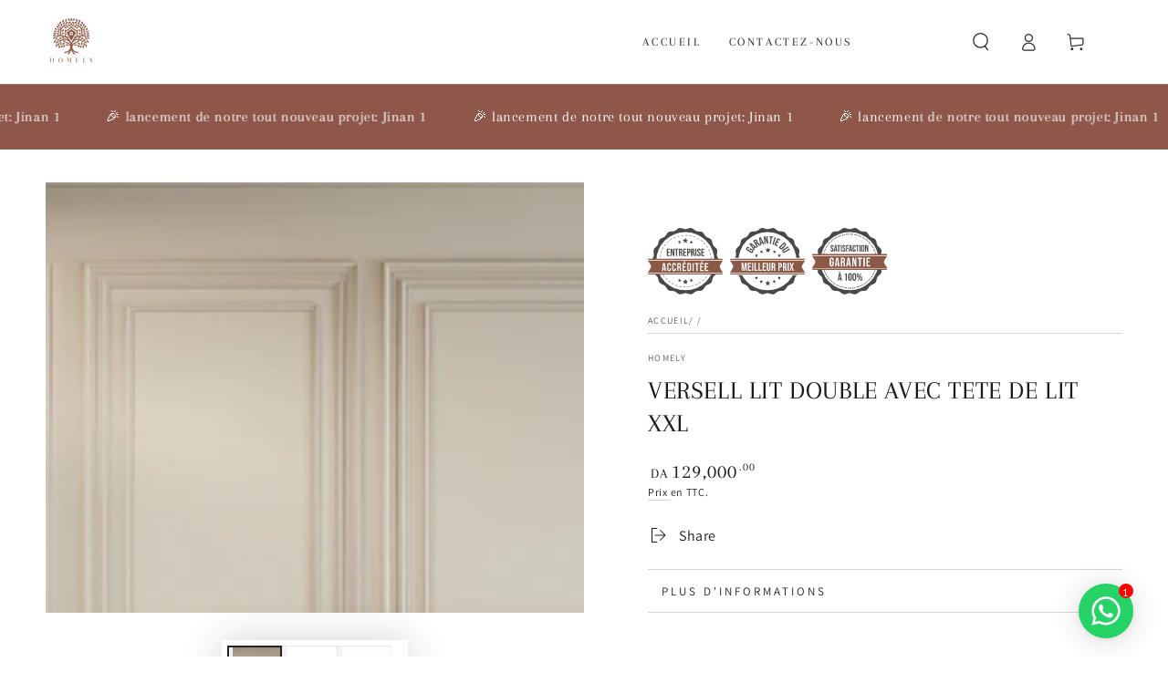

--- FILE ---
content_type: text/html; charset=utf-8
request_url: https://homely-dz.com/products/versell-lit-double-avec-tete-de-lit-xxl
body_size: 72390
content:
<!doctype html>
<html class="no-js" lang="fr">
  <head>
    
    <meta charset="utf-8">
    <meta http-equiv="X-UA-Compatible" content="IE=edge">
    <meta name="viewport" content="width=device-width,initial-scale=1">
    <meta name="theme-color" content="">
    <link rel="canonical" href="https://homely-dz.com/products/versell-lit-double-avec-tete-de-lit-xxl">
    <link rel="preconnect" href="https://cdn.shopify.com" crossorigin>

      <style>
      .banner-wrapper animate-sticky{position:unset!important}body.after-load.template-product [data-placeholder=Traduction] img,body.after-load.template-product div#vitals-tabs-placeholder div:not(.vt-panel) img{opacity:0;image-orientation:from-image;image-rendering:optimizespeed;visibility:hidden;contain-intrinsic-size:100px;contain-intrinsic-size:300px;contain-intrinsic-size:500px;contain-intrinsic-size:700px}div.product__description>div#vitals-tabs-placeholder>p.tw-data-text>img{image-rendering:optimizequality;height:auto!important;width:100%!important}body.after-load.template-product div#vitals-tabs-placeholder div:not(.vt-panel) img{height:auto!important;width:100%!important;max-width:100%!important}nav .menu-drawer__menu{padding-inline-start:2rem}.js details[open]>.menu-drawer,.js details[open]>.menu-drawer__submenu,details[open].menu-opening>.cart-drawer{transition:.2s ease-in-out!important}body.after-load.template-index .content-txt .slideshow__card,body.after-load.template-index .content-txt .slideshow__card div,body.after-load.template-index .content-txt .slideshow__card h2{opacity:1!important}body.after-load.template-product #shopify-block-loox-product-reviews,body.after-load.template-product #vitals-end-section,body.after-load.template-product .product__description.rte,body.after-load.template-product accordion-tab{display:none!important}
  </style>
  
  <script>    
    /*! jQuery v3.7.0 | (c) OpenJS Foundation and other contributors | jquery.org/license */
    !function(e,t){"use strict";"object"==typeof module&&"object"==typeof module.exports?module.exports=e.document?t(e,!0):function(e){if(!e.document)throw new Error("jQuery requires a window with a document");return t(e)}:t(e)}("undefined"!=typeof window?window:this,function(ie,e){"use strict";var oe=[],r=Object.getPrototypeOf,ae=oe.slice,g=oe.flat?function(e){return oe.flat.call(e)}:function(e){return oe.concat.apply([],e)},s=oe.push,se=oe.indexOf,n={},i=n.toString,ue=n.hasOwnProperty,o=ue.toString,a=o.call(Object),le={},v=function(e){return"function"==typeof e&&"number"!=typeof e.nodeType&&"function"!=typeof e.item},y=function(e){return null!=e&&e===e.window},C=ie.document,u={type:!0,src:!0,nonce:!0,noModule:!0};function m(e,t,n){var r,i,o=(n=n||C).createElement("script");if(o.text=e,t)for(r in u)(i=t[r]||t.getAttribute&&t.getAttribute(r))&&o.setAttribute(r,i);n.head.appendChild(o).parentNode.removeChild(o)}function x(e){return null==e?e+"":"object"==typeof e||"function"==typeof e?n[i.call(e)]||"object":typeof e}var t="3.7.0",l=/HTML$/i,ce=function(e,t){return new ce.fn.init(e,t)};function c(e){var t=!!e&&"length"in e&&e.length,n=x(e);return!v(e)&&!y(e)&&("array"===n||0===t||"number"==typeof t&&0<t&&t-1 in e)}function fe(e,t){return e.nodeName&&e.nodeName.toLowerCase()===t.toLowerCase()}ce.fn=ce.prototype={jquery:t,constructor:ce,length:0,toArray:function(){return ae.call(this)},get:function(e){return null==e?ae.call(this):e<0?this[e+this.length]:this[e]},pushStack:function(e){var t=ce.merge(this.constructor(),e);return t.prevObject=this,t},each:function(e){return ce.each(this,e)},map:function(n){return this.pushStack(ce.map(this,function(e,t){return n.call(e,t,e)}))},slice:function(){return this.pushStack(ae.apply(this,arguments))},first:function(){return this.eq(0)},last:function(){return this.eq(-1)},even:function(){return this.pushStack(ce.grep(this,function(e,t){return(t+1)%2}))},odd:function(){return this.pushStack(ce.grep(this,function(e,t){return t%2}))},eq:function(e){var t=this.length,n=+e+(e<0?t:0);return this.pushStack(0<=n&&n<t?[this[n]]:[])},end:function(){return this.prevObject||this.constructor()},push:s,sort:oe.sort,splice:oe.splice},ce.extend=ce.fn.extend=function(){var e,t,n,r,i,o,a=arguments[0]||{},s=1,u=arguments.length,l=!1;for("boolean"==typeof a&&(l=a,a=arguments[s]||{},s++),"object"==typeof a||v(a)||(a={}),s===u&&(a=this,s--);s<u;s++)if(null!=(e=arguments[s]))for(t in e)r=e[t],"__proto__"!==t&&a!==r&&(l&&r&&(ce.isPlainObject(r)||(i=Array.isArray(r)))?(n=a[t],o=i&&!Array.isArray(n)?[]:i||ce.isPlainObject(n)?n:{},i=!1,a[t]=ce.extend(l,o,r)):void 0!==r&&(a[t]=r));return a},ce.extend({expando:"jQuery"+(t+Math.random()).replace(/\D/g,""),isReady:!0,error:function(e){throw new Error(e)},noop:function(){},isPlainObject:function(e){var t,n;return!(!e||"[object Object]"!==i.call(e))&&(!(t=r(e))||"function"==typeof(n=ue.call(t,"constructor")&&t.constructor)&&o.call(n)===a)},isEmptyObject:function(e){var t;for(t in e)return!1;return!0},globalEval:function(e,t,n){m(e,{nonce:t&&t.nonce},n)},each:function(e,t){var n,r=0;if(c(e)){for(n=e.length;r<n;r++)if(!1===t.call(e[r],r,e[r]))break}else for(r in e)if(!1===t.call(e[r],r,e[r]))break;return e},text:function(e){var t,n="",r=0,i=e.nodeType;if(i){if(1===i||9===i||11===i)return e.textContent;if(3===i||4===i)return e.nodeValue}else while(t=e[r++])n+=ce.text(t);return n},makeArray:function(e,t){var n=t||[];return null!=e&&(c(Object(e))?ce.merge(n,"string"==typeof e?[e]:e):s.call(n,e)),n},inArray:function(e,t,n){return null==t?-1:se.call(t,e,n)},isXMLDoc:function(e){var t=e&&e.namespaceURI,n=e&&(e.ownerDocument||e).documentElement;return!l.test(t||n&&n.nodeName||"HTML")},merge:function(e,t){for(var n=+t.length,r=0,i=e.length;r<n;r++)e[i++]=t[r];return e.length=i,e},grep:function(e,t,n){for(var r=[],i=0,o=e.length,a=!n;i<o;i++)!t(e[i],i)!==a&&r.push(e[i]);return r},map:function(e,t,n){var r,i,o=0,a=[];if(c(e))for(r=e.length;o<r;o++)null!=(i=t(e[o],o,n))&&a.push(i);else for(o in e)null!=(i=t(e[o],o,n))&&a.push(i);return g(a)},guid:1,support:le}),"function"==typeof Symbol&&(ce.fn[Symbol.iterator]=oe[Symbol.iterator]),ce.each("Boolean Number String Function Array Date RegExp Object Error Symbol".split(" "),function(e,t){n["[object "+t+"]"]=t.toLowerCase()});var pe=oe.pop,de=oe.sort,he=oe.splice,ge="[\\x20\\t\\r\\n\\f]",ve=new RegExp("^"+ge+"+|((?:^|[^\\\\])(?:\\\\.)*)"+ge+"+$","g");ce.contains=function(e,t){var n=t&&t.parentNode;return e===n||!(!n||1!==n.nodeType||!(e.contains?e.contains(n):e.compareDocumentPosition&&16&e.compareDocumentPosition(n)))};var f=/([\0-\x1f\x7f]|^-?\d)|^-$|[^\x80-\uFFFF\w-]/g;function p(e,t){return t?"\0"===e?"\ufffd":e.slice(0,-1)+"\\"+e.charCodeAt(e.length-1).toString(16)+" ":"\\"+e}ce.escapeSelector=function(e){return(e+"").replace(f,p)};var ye=C,me=s;!function(){var e,b,w,o,a,T,r,C,d,i,k=me,S=ce.expando,E=0,n=0,s=W(),c=W(),u=W(),h=W(),l=function(e,t){return e===t&&(a=!0),0},f="checked|selected|async|autofocus|autoplay|controls|defer|disabled|hidden|ismap|loop|multiple|open|readonly|required|scoped",t="(?:\\\\[\\da-fA-F]{1,6}"+ge+"?|\\\\[^\\r\\n\\f]|[\\w-]|[^\0-\\x7f])+",p="\\["+ge+"*("+t+")(?:"+ge+"*([*^$|!~]?=)"+ge+"*(?:'((?:\\\\.|[^\\\\'])*)'|\"((?:\\\\.|[^\\\\\"])*)\"|("+t+"))|)"+ge+"*\\]",g=":("+t+")(?:\\((('((?:\\\\.|[^\\\\'])*)'|\"((?:\\\\.|[^\\\\\"])*)\")|((?:\\\\.|[^\\\\()[\\]]|"+p+")*)|.*)\\)|)",v=new RegExp(ge+"+","g"),y=new RegExp("^"+ge+"*,"+ge+"*"),m=new RegExp("^"+ge+"*([>+~]|"+ge+")"+ge+"*"),x=new RegExp(ge+"|>"),j=new RegExp(g),A=new RegExp("^"+t+"$"),D={ID:new RegExp("^#("+t+")"),CLASS:new RegExp("^\\.("+t+")"),TAG:new RegExp("^("+t+"|[*])"),ATTR:new RegExp("^"+p),PSEUDO:new RegExp("^"+g),CHILD:new RegExp("^:(only|first|last|nth|nth-last)-(child|of-type)(?:\\("+ge+"*(even|odd|(([+-]|)(\\d*)n|)"+ge+"*(?:([+-]|)"+ge+"*(\\d+)|))"+ge+"*\\)|)","i"),bool:new RegExp("^(?:"+f+")$","i"),needsContext:new RegExp("^"+ge+"*[>+~]|:(even|odd|eq|gt|lt|nth|first|last)(?:\\("+ge+"*((?:-\\d)?\\d*)"+ge+"*\\)|)(?=[^-]|$)","i")},N=/^(?:input|select|textarea|button)$/i,q=/^h\d$/i,L=/^(?:#([\w-]+)|(\w+)|\.([\w-]+))$/,H=/[+~]/,O=new RegExp("\\\\[\\da-fA-F]{1,6}"+ge+"?|\\\\([^\\r\\n\\f])","g"),P=function(e,t){var n="0x"+e.slice(1)-65536;return t||(n<0?String.fromCharCode(n+65536):String.fromCharCode(n>>10|55296,1023&n|56320))},R=function(){V()},M=J(function(e){return!0===e.disabled&&fe(e,"fieldset")},{dir:"parentNode",next:"legend"});try{k.apply(oe=ae.call(ye.childNodes),ye.childNodes),oe[ye.childNodes.length].nodeType}catch(e){k={apply:function(e,t){me.apply(e,ae.call(t))},call:function(e){me.apply(e,ae.call(arguments,1))}}}function I(t,e,n,r){var i,o,a,s,u,l,c,f=e&&e.ownerDocument,p=e?e.nodeType:9;if(n=n||[],"string"!=typeof t||!t||1!==p&&9!==p&&11!==p)return n;if(!r&&(V(e),e=e||T,C)){if(11!==p&&(u=L.exec(t)))if(i=u[1]){if(9===p){if(!(a=e.getElementById(i)))return n;if(a.id===i)return k.call(n,a),n}else if(f&&(a=f.getElementById(i))&&I.contains(e,a)&&a.id===i)return k.call(n,a),n}else{if(u[2])return k.apply(n,e.getElementsByTagName(t)),n;if((i=u[3])&&e.getElementsByClassName)return k.apply(n,e.getElementsByClassName(i)),n}if(!(h[t+" "]||d&&d.test(t))){if(c=t,f=e,1===p&&(x.test(t)||m.test(t))){(f=H.test(t)&&z(e.parentNode)||e)==e&&le.scope||((s=e.getAttribute("id"))?s=ce.escapeSelector(s):e.setAttribute("id",s=S)),o=(l=Y(t)).length;while(o--)l[o]=(s?"#"+s:":scope")+" "+Q(l[o]);c=l.join(",")}try{return k.apply(n,f.querySelectorAll(c)),n}catch(e){h(t,!0)}finally{s===S&&e.removeAttribute("id")}}}return re(t.replace(ve,"$1"),e,n,r)}function W(){var r=[];return function e(t,n){return r.push(t+" ")>b.cacheLength&&delete e[r.shift()],e[t+" "]=n}}function F(e){return e[S]=!0,e}function $(e){var t=T.createElement("fieldset");try{return!!e(t)}catch(e){return!1}finally{t.parentNode&&t.parentNode.removeChild(t),t=null}}function B(t){return function(e){return fe(e,"input")&&e.type===t}}function _(t){return function(e){return(fe(e,"input")||fe(e,"button"))&&e.type===t}}function X(t){return function(e){return"form"in e?e.parentNode&&!1===e.disabled?"label"in e?"label"in e.parentNode?e.parentNode.disabled===t:e.disabled===t:e.isDisabled===t||e.isDisabled!==!t&&M(e)===t:e.disabled===t:"label"in e&&e.disabled===t}}function U(a){return F(function(o){return o=+o,F(function(e,t){var n,r=a([],e.length,o),i=r.length;while(i--)e[n=r[i]]&&(e[n]=!(t[n]=e[n]))})})}function z(e){return e&&"undefined"!=typeof e.getElementsByTagName&&e}function V(e){var t,n=e?e.ownerDocument||e:ye;return n!=T&&9===n.nodeType&&n.documentElement&&(r=(T=n).documentElement,C=!ce.isXMLDoc(T),i=r.matches||r.webkitMatchesSelector||r.msMatchesSelector,ye!=T&&(t=T.defaultView)&&t.top!==t&&t.addEventListener("unload",R),le.getById=$(function(e){return r.appendChild(e).id=ce.expando,!T.getElementsByName||!T.getElementsByName(ce.expando).length}),le.disconnectedMatch=$(function(e){return i.call(e,"*")}),le.scope=$(function(){return T.querySelectorAll(":scope")}),le.cssHas=$(function(){try{return T.querySelector(":has(*,:jqfake)"),!1}catch(e){return!0}}),le.getById?(b.filter.ID=function(e){var t=e.replace(O,P);return function(e){return e.getAttribute("id")===t}},b.find.ID=function(e,t){if("undefined"!=typeof t.getElementById&&C){var n=t.getElementById(e);return n?[n]:[]}}):(b.filter.ID=function(e){var n=e.replace(O,P);return function(e){var t="undefined"!=typeof e.getAttributeNode&&e.getAttributeNode("id");return t&&t.value===n}},b.find.ID=function(e,t){if("undefined"!=typeof t.getElementById&&C){var n,r,i,o=t.getElementById(e);if(o){if((n=o.getAttributeNode("id"))&&n.value===e)return[o];i=t.getElementsByName(e),r=0;while(o=i[r++])if((n=o.getAttributeNode("id"))&&n.value===e)return[o]}return[]}}),b.find.TAG=function(e,t){return"undefined"!=typeof t.getElementsByTagName?t.getElementsByTagName(e):t.querySelectorAll(e)},b.find.CLASS=function(e,t){if("undefined"!=typeof t.getElementsByClassName&&C)return t.getElementsByClassName(e)},d=[],$(function(e){var t;r.appendChild(e).innerHTML="<a id='"+S+"' href='' disabled='disabled'></a><select id='"+S+"-\r\\' disabled='disabled'><option selected=''></option></select>",e.querySelectorAll("[selected]").length||d.push("\\["+ge+"*(?:value|"+f+")"),e.querySelectorAll("[id~="+S+"-]").length||d.push("~="),e.querySelectorAll("a#"+S+"+*").length||d.push(".#.+[+~]"),e.querySelectorAll(":checked").length||d.push(":checked"),(t=T.createElement("input")).setAttribute("type","hidden"),e.appendChild(t).setAttribute("name","D"),r.appendChild(e).disabled=!0,2!==e.querySelectorAll(":disabled").length&&d.push(":enabled",":disabled"),(t=T.createElement("input")).setAttribute("name",""),e.appendChild(t),e.querySelectorAll("[name='']").length||d.push("\\["+ge+"*name"+ge+"*="+ge+"*(?:''|\"\")")}),le.cssHas||d.push(":has"),d=d.length&&new RegExp(d.join("|")),l=function(e,t){if(e===t)return a=!0,0;var n=!e.compareDocumentPosition-!t.compareDocumentPosition;return n||(1&(n=(e.ownerDocument||e)==(t.ownerDocument||t)?e.compareDocumentPosition(t):1)||!le.sortDetached&&t.compareDocumentPosition(e)===n?e===T||e.ownerDocument==ye&&I.contains(ye,e)?-1:t===T||t.ownerDocument==ye&&I.contains(ye,t)?1:o?se.call(o,e)-se.call(o,t):0:4&n?-1:1)}),T}for(e in I.matches=function(e,t){return I(e,null,null,t)},I.matchesSelector=function(e,t){if(V(e),C&&!h[t+" "]&&(!d||!d.test(t)))try{var n=i.call(e,t);if(n||le.disconnectedMatch||e.document&&11!==e.document.nodeType)return n}catch(e){h(t,!0)}return 0<I(t,T,null,[e]).length},I.contains=function(e,t){return(e.ownerDocument||e)!=T&&V(e),ce.contains(e,t)},I.attr=function(e,t){(e.ownerDocument||e)!=T&&V(e);var n=b.attrHandle[t.toLowerCase()],r=n&&ue.call(b.attrHandle,t.toLowerCase())?n(e,t,!C):void 0;return void 0!==r?r:e.getAttribute(t)},I.error=function(e){throw new Error("Syntax error, unrecognized expression: "+e)},ce.uniqueSort=function(e){var t,n=[],r=0,i=0;if(a=!le.sortStable,o=!le.sortStable&&ae.call(e,0),de.call(e,l),a){while(t=e[i++])t===e[i]&&(r=n.push(i));while(r--)he.call(e,n[r],1)}return o=null,e},ce.fn.uniqueSort=function(){return this.pushStack(ce.uniqueSort(ae.apply(this)))},(b=ce.expr={cacheLength:50,createPseudo:F,match:D,attrHandle:{},find:{},relative:{">":{dir:"parentNode",first:!0}," ":{dir:"parentNode"},"+":{dir:"previousSibling",first:!0},"~":{dir:"previousSibling"}},preFilter:{ATTR:function(e){return e[1]=e[1].replace(O,P),e[3]=(e[3]||e[4]||e[5]||"").replace(O,P),"~="===e[2]&&(e[3]=" "+e[3]+" "),e.slice(0,4)},CHILD:function(e){return e[1]=e[1].toLowerCase(),"nth"===e[1].slice(0,3)?(e[3]||I.error(e[0]),e[4]=+(e[4]?e[5]+(e[6]||1):2*("even"===e[3]||"odd"===e[3])),e[5]=+(e[7]+e[8]||"odd"===e[3])):e[3]&&I.error(e[0]),e},PSEUDO:function(e){var t,n=!e[6]&&e[2];return D.CHILD.test(e[0])?null:(e[3]?e[2]=e[4]||e[5]||"":n&&j.test(n)&&(t=Y(n,!0))&&(t=n.indexOf(")",n.length-t)-n.length)&&(e[0]=e[0].slice(0,t),e[2]=n.slice(0,t)),e.slice(0,3))}},filter:{TAG:function(e){var t=e.replace(O,P).toLowerCase();return"*"===e?function(){return!0}:function(e){return fe(e,t)}},CLASS:function(e){var t=s[e+" "];return t||(t=new RegExp("(^|"+ge+")"+e+"("+ge+"|$)"))&&s(e,function(e){return t.test("string"==typeof e.className&&e.className||"undefined"!=typeof e.getAttribute&&e.getAttribute("class")||"")})},ATTR:function(n,r,i){return function(e){var t=I.attr(e,n);return null==t?"!="===r:!r||(t+="","="===r?t===i:"!="===r?t!==i:"^="===r?i&&0===t.indexOf(i):"*="===r?i&&-1<t.indexOf(i):"$="===r?i&&t.slice(-i.length)===i:"~="===r?-1<(" "+t.replace(v," ")+" ").indexOf(i):"|="===r&&(t===i||t.slice(0,i.length+1)===i+"-"))}},CHILD:function(d,e,t,h,g){var v="nth"!==d.slice(0,3),y="last"!==d.slice(-4),m="of-type"===e;return 1===h&&0===g?function(e){return!!e.parentNode}:function(e,t,n){var r,i,o,a,s,u=v!==y?"nextSibling":"previousSibling",l=e.parentNode,c=m&&e.nodeName.toLowerCase(),f=!n&&!m,p=!1;if(l){if(v){while(u){o=e;while(o=o[u])if(m?fe(o,c):1===o.nodeType)return!1;s=u="only"===d&&!s&&"nextSibling"}return!0}if(s=[y?l.firstChild:l.lastChild],y&&f){p=(a=(r=(i=l[S]||(l[S]={}))[d]||[])[0]===E&&r[1])&&r[2],o=a&&l.childNodes[a];while(o=++a&&o&&o[u]||(p=a=0)||s.pop())if(1===o.nodeType&&++p&&o===e){i[d]=[E,a,p];break}}else if(f&&(p=a=(r=(i=e[S]||(e[S]={}))[d]||[])[0]===E&&r[1]),!1===p)while(o=++a&&o&&o[u]||(p=a=0)||s.pop())if((m?fe(o,c):1===o.nodeType)&&++p&&(f&&((i=o[S]||(o[S]={}))[d]=[E,p]),o===e))break;return(p-=g)===h||p%h==0&&0<=p/h}}},PSEUDO:function(e,o){var t,a=b.pseudos[e]||b.setFilters[e.toLowerCase()]||I.error("unsupported pseudo: "+e);return a[S]?a(o):1<a.length?(t=[e,e,"",o],b.setFilters.hasOwnProperty(e.toLowerCase())?F(function(e,t){var n,r=a(e,o),i=r.length;while(i--)e[n=se.call(e,r[i])]=!(t[n]=r[i])}):function(e){return a(e,0,t)}):a}},pseudos:{not:F(function(e){var r=[],i=[],s=ne(e.replace(ve,"$1"));return s[S]?F(function(e,t,n,r){var i,o=s(e,null,r,[]),a=e.length;while(a--)(i=o[a])&&(e[a]=!(t[a]=i))}):function(e,t,n){return r[0]=e,s(r,null,n,i),r[0]=null,!i.pop()}}),has:F(function(t){return function(e){return 0<I(t,e).length}}),contains:F(function(t){return t=t.replace(O,P),function(e){return-1<(e.textContent||ce.text(e)).indexOf(t)}}),lang:F(function(n){return A.test(n||"")||I.error("unsupported lang: "+n),n=n.replace(O,P).toLowerCase(),function(e){var t;do{if(t=C?e.lang:e.getAttribute("xml:lang")||e.getAttribute("lang"))return(t=t.toLowerCase())===n||0===t.indexOf(n+"-")}while((e=e.parentNode)&&1===e.nodeType);return!1}}),target:function(e){var t=ie.location&&ie.location.hash;return t&&t.slice(1)===e.id},root:function(e){return e===r},focus:function(e){return e===function(){try{return T.activeElement}catch(e){}}()&&T.hasFocus()&&!!(e.type||e.href||~e.tabIndex)},enabled:X(!1),disabled:X(!0),checked:function(e){return fe(e,"input")&&!!e.checked||fe(e,"option")&&!!e.selected},selected:function(e){return e.parentNode&&e.parentNode.selectedIndex,!0===e.selected},empty:function(e){for(e=e.firstChild;e;e=e.nextSibling)if(e.nodeType<6)return!1;return!0},parent:function(e){return!b.pseudos.empty(e)},header:function(e){return q.test(e.nodeName)},input:function(e){return N.test(e.nodeName)},button:function(e){return fe(e,"input")&&"button"===e.type||fe(e,"button")},text:function(e){var t;return fe(e,"input")&&"text"===e.type&&(null==(t=e.getAttribute("type"))||"text"===t.toLowerCase())},first:U(function(){return[0]}),last:U(function(e,t){return[t-1]}),eq:U(function(e,t,n){return[n<0?n+t:n]}),even:U(function(e,t){for(var n=0;n<t;n+=2)e.push(n);return e}),odd:U(function(e,t){for(var n=1;n<t;n+=2)e.push(n);return e}),lt:U(function(e,t,n){var r;for(r=n<0?n+t:t<n?t:n;0<=--r;)e.push(r);return e}),gt:U(function(e,t,n){for(var r=n<0?n+t:n;++r<t;)e.push(r);return e})}}).pseudos.nth=b.pseudos.eq,{radio:!0,checkbox:!0,file:!0,password:!0,image:!0})b.pseudos[e]=B(e);for(e in{submit:!0,reset:!0})b.pseudos[e]=_(e);function G(){}function Y(e,t){var n,r,i,o,a,s,u,l=c[e+" "];if(l)return t?0:l.slice(0);a=e,s=[],u=b.preFilter;while(a){for(o in n&&!(r=y.exec(a))||(r&&(a=a.slice(r[0].length)||a),s.push(i=[])),n=!1,(r=m.exec(a))&&(n=r.shift(),i.push({value:n,type:r[0].replace(ve," ")}),a=a.slice(n.length)),b.filter)!(r=D[o].exec(a))||u[o]&&!(r=u[o](r))||(n=r.shift(),i.push({value:n,type:o,matches:r}),a=a.slice(n.length));if(!n)break}return t?a.length:a?I.error(e):c(e,s).slice(0)}function Q(e){for(var t=0,n=e.length,r="";t<n;t++)r+=e[t].value;return r}function J(a,e,t){var s=e.dir,u=e.next,l=u||s,c=t&&"parentNode"===l,f=n++;return e.first?function(e,t,n){while(e=e[s])if(1===e.nodeType||c)return a(e,t,n);return!1}:function(e,t,n){var r,i,o=[E,f];if(n){while(e=e[s])if((1===e.nodeType||c)&&a(e,t,n))return!0}else while(e=e[s])if(1===e.nodeType||c)if(i=e[S]||(e[S]={}),u&&fe(e,u))e=e[s]||e;else{if((r=i[l])&&r[0]===E&&r[1]===f)return o[2]=r[2];if((i[l]=o)[2]=a(e,t,n))return!0}return!1}}function K(i){return 1<i.length?function(e,t,n){var r=i.length;while(r--)if(!i[r](e,t,n))return!1;return!0}:i[0]}function Z(e,t,n,r,i){for(var o,a=[],s=0,u=e.length,l=null!=t;s<u;s++)(o=e[s])&&(n&&!n(o,r,i)||(a.push(o),l&&t.push(s)));return a}function ee(d,h,g,v,y,e){return v&&!v[S]&&(v=ee(v)),y&&!y[S]&&(y=ee(y,e)),F(function(e,t,n,r){var i,o,a,s,u=[],l=[],c=t.length,f=e||function(e,t,n){for(var r=0,i=t.length;r<i;r++)I(e,t[r],n);return n}(h||"*",n.nodeType?[n]:n,[]),p=!d||!e&&h?f:Z(f,u,d,n,r);if(g?g(p,s=y||(e?d:c||v)?[]:t,n,r):s=p,v){i=Z(s,l),v(i,[],n,r),o=i.length;while(o--)(a=i[o])&&(s[l[o]]=!(p[l[o]]=a))}if(e){if(y||d){if(y){i=[],o=s.length;while(o--)(a=s[o])&&i.push(p[o]=a);y(null,s=[],i,r)}o=s.length;while(o--)(a=s[o])&&-1<(i=y?se.call(e,a):u[o])&&(e[i]=!(t[i]=a))}}else s=Z(s===t?s.splice(c,s.length):s),y?y(null,t,s,r):k.apply(t,s)})}function te(e){for(var i,t,n,r=e.length,o=b.relative[e[0].type],a=o||b.relative[" "],s=o?1:0,u=J(function(e){return e===i},a,!0),l=J(function(e){return-1<se.call(i,e)},a,!0),c=[function(e,t,n){var r=!o&&(n||t!=w)||((i=t).nodeType?u(e,t,n):l(e,t,n));return i=null,r}];s<r;s++)if(t=b.relative[e[s].type])c=[J(K(c),t)];else{if((t=b.filter[e[s].type].apply(null,e[s].matches))[S]){for(n=++s;n<r;n++)if(b.relative[e[n].type])break;return ee(1<s&&K(c),1<s&&Q(e.slice(0,s-1).concat({value:" "===e[s-2].type?"*":""})).replace(ve,"$1"),t,s<n&&te(e.slice(s,n)),n<r&&te(e=e.slice(n)),n<r&&Q(e))}c.push(t)}return K(c)}function ne(e,t){var n,v,y,m,x,r,i=[],o=[],a=u[e+" "];if(!a){t||(t=Y(e)),n=t.length;while(n--)(a=te(t[n]))[S]?i.push(a):o.push(a);(a=u(e,(v=o,m=0<(y=i).length,x=0<v.length,r=function(e,t,n,r,i){var o,a,s,u=0,l="0",c=e&&[],f=[],p=w,d=e||x&&b.find.TAG("*",i),h=E+=null==p?1:Math.random()||.1,g=d.length;for(i&&(w=t==T||t||i);l!==g&&null!=(o=d[l]);l++){if(x&&o){a=0,t||o.ownerDocument==T||(V(o),n=!C);while(s=v[a++])if(s(o,t||T,n)){k.call(r,o);break}i&&(E=h)}m&&((o=!s&&o)&&u--,e&&c.push(o))}if(u+=l,m&&l!==u){a=0;while(s=y[a++])s(c,f,t,n);if(e){if(0<u)while(l--)c[l]||f[l]||(f[l]=pe.call(r));f=Z(f)}k.apply(r,f),i&&!e&&0<f.length&&1<u+y.length&&ce.uniqueSort(r)}return i&&(E=h,w=p),c},m?F(r):r))).selector=e}return a}function re(e,t,n,r){var i,o,a,s,u,l="function"==typeof e&&e,c=!r&&Y(e=l.selector||e);if(n=n||[],1===c.length){if(2<(o=c[0]=c[0].slice(0)).length&&"ID"===(a=o[0]).type&&9===t.nodeType&&C&&b.relative[o[1].type]){if(!(t=(b.find.ID(a.matches[0].replace(O,P),t)||[])[0]))return n;l&&(t=t.parentNode),e=e.slice(o.shift().value.length)}i=D.needsContext.test(e)?0:o.length;while(i--){if(a=o[i],b.relative[s=a.type])break;if((u=b.find[s])&&(r=u(a.matches[0].replace(O,P),H.test(o[0].type)&&z(t.parentNode)||t))){if(o.splice(i,1),!(e=r.length&&Q(o)))return k.apply(n,r),n;break}}}return(l||ne(e,c))(r,t,!C,n,!t||H.test(e)&&z(t.parentNode)||t),n}G.prototype=b.filters=b.pseudos,b.setFilters=new G,le.sortStable=S.split("").sort(l).join("")===S,V(),le.sortDetached=$(function(e){return 1&e.compareDocumentPosition(T.createElement("fieldset"))}),ce.find=I,ce.expr[":"]=ce.expr.pseudos,ce.unique=ce.uniqueSort,I.compile=ne,I.select=re,I.setDocument=V,I.escape=ce.escapeSelector,I.getText=ce.text,I.isXML=ce.isXMLDoc,I.selectors=ce.expr,I.support=ce.support,I.uniqueSort=ce.uniqueSort}();var d=function(e,t,n){var r=[],i=void 0!==n;while((e=e[t])&&9!==e.nodeType)if(1===e.nodeType){if(i&&ce(e).is(n))break;r.push(e)}return r},h=function(e,t){for(var n=[];e;e=e.nextSibling)1===e.nodeType&&e!==t&&n.push(e);return n},b=ce.expr.match.needsContext,w=/^<([a-z][^\/\0>:\x20\t\r\n\f]*)[\x20\t\r\n\f]*\/?>(?:<\/\1>|)$/i;function T(e,n,r){return v(n)?ce.grep(e,function(e,t){return!!n.call(e,t,e)!==r}):n.nodeType?ce.grep(e,function(e){return e===n!==r}):"string"!=typeof n?ce.grep(e,function(e){return-1<se.call(n,e)!==r}):ce.filter(n,e,r)}ce.filter=function(e,t,n){var r=t[0];return n&&(e=":not("+e+")"),1===t.length&&1===r.nodeType?ce.find.matchesSelector(r,e)?[r]:[]:ce.find.matches(e,ce.grep(t,function(e){return 1===e.nodeType}))},ce.fn.extend({find:function(e){var t,n,r=this.length,i=this;if("string"!=typeof e)return this.pushStack(ce(e).filter(function(){for(t=0;t<r;t++)if(ce.contains(i[t],this))return!0}));for(n=this.pushStack([]),t=0;t<r;t++)ce.find(e,i[t],n);return 1<r?ce.uniqueSort(n):n},filter:function(e){return this.pushStack(T(this,e||[],!1))},not:function(e){return this.pushStack(T(this,e||[],!0))},is:function(e){return!!T(this,"string"==typeof e&&b.test(e)?ce(e):e||[],!1).length}});var k,S=/^(?:\s*(<[\w\W]+>)[^>]*|#([\w-]+))$/;(ce.fn.init=function(e,t,n){var r,i;if(!e)return this;if(n=n||k,"string"==typeof e){if(!(r="<"===e[0]&&">"===e[e.length-1]&&3<=e.length?[null,e,null]:S.exec(e))||!r[1]&&t)return!t||t.jquery?(t||n).find(e):this.constructor(t).find(e);if(r[1]){if(t=t instanceof ce?t[0]:t,ce.merge(this,ce.parseHTML(r[1],t&&t.nodeType?t.ownerDocument||t:C,!0)),w.test(r[1])&&ce.isPlainObject(t))for(r in t)v(this[r])?this[r](t[r]):this.attr(r,t[r]);return this}return(i=C.getElementById(r[2]))&&(this[0]=i,this.length=1),this}return e.nodeType?(this[0]=e,this.length=1,this):v(e)?void 0!==n.ready?n.ready(e):e(ce):ce.makeArray(e,this)}).prototype=ce.fn,k=ce(C);var E=/^(?:parents|prev(?:Until|All))/,j={children:!0,contents:!0,next:!0,prev:!0};function A(e,t){while((e=e[t])&&1!==e.nodeType);return e}ce.fn.extend({has:function(e){var t=ce(e,this),n=t.length;return this.filter(function(){for(var e=0;e<n;e++)if(ce.contains(this,t[e]))return!0})},closest:function(e,t){var n,r=0,i=this.length,o=[],a="string"!=typeof e&&ce(e);if(!b.test(e))for(;r<i;r++)for(n=this[r];n&&n!==t;n=n.parentNode)if(n.nodeType<11&&(a?-1<a.index(n):1===n.nodeType&&ce.find.matchesSelector(n,e))){o.push(n);break}return this.pushStack(1<o.length?ce.uniqueSort(o):o)},index:function(e){return e?"string"==typeof e?se.call(ce(e),this[0]):se.call(this,e.jquery?e[0]:e):this[0]&&this[0].parentNode?this.first().prevAll().length:-1},add:function(e,t){return this.pushStack(ce.uniqueSort(ce.merge(this.get(),ce(e,t))))},addBack:function(e){return this.add(null==e?this.prevObject:this.prevObject.filter(e))}}),ce.each({parent:function(e){var t=e.parentNode;return t&&11!==t.nodeType?t:null},parents:function(e){return d(e,"parentNode")},parentsUntil:function(e,t,n){return d(e,"parentNode",n)},next:function(e){return A(e,"nextSibling")},prev:function(e){return A(e,"previousSibling")},nextAll:function(e){return d(e,"nextSibling")},prevAll:function(e){return d(e,"previousSibling")},nextUntil:function(e,t,n){return d(e,"nextSibling",n)},prevUntil:function(e,t,n){return d(e,"previousSibling",n)},siblings:function(e){return h((e.parentNode||{}).firstChild,e)},children:function(e){return h(e.firstChild)},contents:function(e){return null!=e.contentDocument&&r(e.contentDocument)?e.contentDocument:(fe(e,"template")&&(e=e.content||e),ce.merge([],e.childNodes))}},function(r,i){ce.fn[r]=function(e,t){var n=ce.map(this,i,e);return"Until"!==r.slice(-5)&&(t=e),t&&"string"==typeof t&&(n=ce.filter(t,n)),1<this.length&&(j[r]||ce.uniqueSort(n),E.test(r)&&n.reverse()),this.pushStack(n)}});var D=/[^\x20\t\r\n\f]+/g;function N(e){return e}function q(e){throw e}function L(e,t,n,r){var i;try{e&&v(i=e.promise)?i.call(e).done(t).fail(n):e&&v(i=e.then)?i.call(e,t,n):t.apply(void 0,[e].slice(r))}catch(e){n.apply(void 0,[e])}}ce.Callbacks=function(r){var e,n;r="string"==typeof r?(e=r,n={},ce.each(e.match(D)||[],function(e,t){n[t]=!0}),n):ce.extend({},r);var i,t,o,a,s=[],u=[],l=-1,c=function(){for(a=a||r.once,o=i=!0;u.length;l=-1){t=u.shift();while(++l<s.length)!1===s[l].apply(t[0],t[1])&&r.stopOnFalse&&(l=s.length,t=!1)}r.memory||(t=!1),i=!1,a&&(s=t?[]:"")},f={add:function(){return s&&(t&&!i&&(l=s.length-1,u.push(t)),function n(e){ce.each(e,function(e,t){v(t)?r.unique&&f.has(t)||s.push(t):t&&t.length&&"string"!==x(t)&&n(t)})}(arguments),t&&!i&&c()),this},remove:function(){return ce.each(arguments,function(e,t){var n;while(-1<(n=ce.inArray(t,s,n)))s.splice(n,1),n<=l&&l--}),this},has:function(e){return e?-1<ce.inArray(e,s):0<s.length},empty:function(){return s&&(s=[]),this},disable:function(){return a=u=[],s=t="",this},disabled:function(){return!s},lock:function(){return a=u=[],t||i||(s=t=""),this},locked:function(){return!!a},fireWith:function(e,t){return a||(t=[e,(t=t||[]).slice?t.slice():t],u.push(t),i||c()),this},fire:function(){return f.fireWith(this,arguments),this},fired:function(){return!!o}};return f},ce.extend({Deferred:function(e){var o=[["notify","progress",ce.Callbacks("memory"),ce.Callbacks("memory"),2],["resolve","done",ce.Callbacks("once memory"),ce.Callbacks("once memory"),0,"resolved"],["reject","fail",ce.Callbacks("once memory"),ce.Callbacks("once memory"),1,"rejected"]],i="pending",a={state:function(){return i},always:function(){return s.done(arguments).fail(arguments),this},"catch":function(e){return a.then(null,e)},pipe:function(){var i=arguments;return ce.Deferred(function(r){ce.each(o,function(e,t){var n=v(i[t[4]])&&i[t[4]];s[t[1]](function(){var e=n&&n.apply(this,arguments);e&&v(e.promise)?e.promise().progress(r.notify).done(r.resolve).fail(r.reject):r[t[0]+"With"](this,n?[e]:arguments)})}),i=null}).promise()},then:function(t,n,r){var u=0;function l(i,o,a,s){return function(){var n=this,r=arguments,e=function(){var e,t;if(!(i<u)){if((e=a.apply(n,r))===o.promise())throw new TypeError("Thenable self-resolution");t=e&&("object"==typeof e||"function"==typeof e)&&e.then,v(t)?s?t.call(e,l(u,o,N,s),l(u,o,q,s)):(u++,t.call(e,l(u,o,N,s),l(u,o,q,s),l(u,o,N,o.notifyWith))):(a!==N&&(n=void 0,r=[e]),(s||o.resolveWith)(n,r))}},t=s?e:function(){try{e()}catch(e){ce.Deferred.exceptionHook&&ce.Deferred.exceptionHook(e,t.error),u<=i+1&&(a!==q&&(n=void 0,r=[e]),o.rejectWith(n,r))}};i?t():(ce.Deferred.getErrorHook?t.error=ce.Deferred.getErrorHook():ce.Deferred.getStackHook&&(t.error=ce.Deferred.getStackHook()),ie.setTimeout(t))}}return ce.Deferred(function(e){o[0][3].add(l(0,e,v(r)?r:N,e.notifyWith)),o[1][3].add(l(0,e,v(t)?t:N)),o[2][3].add(l(0,e,v(n)?n:q))}).promise()},promise:function(e){return null!=e?ce.extend(e,a):a}},s={};return ce.each(o,function(e,t){var n=t[2],r=t[5];a[t[1]]=n.add,r&&n.add(function(){i=r},o[3-e][2].disable,o[3-e][3].disable,o[0][2].lock,o[0][3].lock),n.add(t[3].fire),s[t[0]]=function(){return s[t[0]+"With"](this===s?void 0:this,arguments),this},s[t[0]+"With"]=n.fireWith}),a.promise(s),e&&e.call(s,s),s},when:function(e){var n=arguments.length,t=n,r=Array(t),i=ae.call(arguments),o=ce.Deferred(),a=function(t){return function(e){r[t]=this,i[t]=1<arguments.length?ae.call(arguments):e,--n||o.resolveWith(r,i)}};if(n<=1&&(L(e,o.done(a(t)).resolve,o.reject,!n),"pending"===o.state()||v(i[t]&&i[t].then)))return o.then();while(t--)L(i[t],a(t),o.reject);return o.promise()}});var H=/^(Eval|Internal|Range|Reference|Syntax|Type|URI)Error$/;ce.Deferred.exceptionHook=function(e,t){ie.console&&ie.console.warn&&e&&H.test(e.name)&&ie.console.warn("jQuery.Deferred exception: "+e.message,e.stack,t)},ce.readyException=function(e){ie.setTimeout(function(){throw e})};var O=ce.Deferred();function P(){C.removeEventListener("DOMContentLoaded",P),ie.removeEventListener("load",P),ce.ready()}ce.fn.ready=function(e){return O.then(e)["catch"](function(e){ce.readyException(e)}),this},ce.extend({isReady:!1,readyWait:1,ready:function(e){(!0===e?--ce.readyWait:ce.isReady)||(ce.isReady=!0)!==e&&0<--ce.readyWait||O.resolveWith(C,[ce])}}),ce.ready.then=O.then,"complete"===C.readyState||"loading"!==C.readyState&&!C.documentElement.doScroll?ie.setTimeout(ce.ready):(C.addEventListener("DOMContentLoaded",P),ie.addEventListener("load",P));var R=function(e,t,n,r,i,o,a){var s=0,u=e.length,l=null==n;if("object"===x(n))for(s in i=!0,n)R(e,t,s,n[s],!0,o,a);else if(void 0!==r&&(i=!0,v(r)||(a=!0),l&&(a?(t.call(e,r),t=null):(l=t,t=function(e,t,n){return l.call(ce(e),n)})),t))for(;s<u;s++)t(e[s],n,a?r:r.call(e[s],s,t(e[s],n)));return i?e:l?t.call(e):u?t(e[0],n):o},M=/^-ms-/,I=/-([a-z])/g;function W(e,t){return t.toUpperCase()}function F(e){return e.replace(M,"ms-").replace(I,W)}var $=function(e){return 1===e.nodeType||9===e.nodeType||!+e.nodeType};function B(){this.expando=ce.expando+B.uid++}B.uid=1,B.prototype={cache:function(e){var t=e[this.expando];return t||(t={},$(e)&&(e.nodeType?e[this.expando]=t:Object.defineProperty(e,this.expando,{value:t,configurable:!0}))),t},set:function(e,t,n){var r,i=this.cache(e);if("string"==typeof t)i[F(t)]=n;else for(r in t)i[F(r)]=t[r];return i},get:function(e,t){return void 0===t?this.cache(e):e[this.expando]&&e[this.expando][F(t)]},access:function(e,t,n){return void 0===t||t&&"string"==typeof t&&void 0===n?this.get(e,t):(this.set(e,t,n),void 0!==n?n:t)},remove:function(e,t){var n,r=e[this.expando];if(void 0!==r){if(void 0!==t){n=(t=Array.isArray(t)?t.map(F):(t=F(t))in r?[t]:t.match(D)||[]).length;while(n--)delete r[t[n]]}(void 0===t||ce.isEmptyObject(r))&&(e.nodeType?e[this.expando]=void 0:delete e[this.expando])}},hasData:function(e){var t=e[this.expando];return void 0!==t&&!ce.isEmptyObject(t)}};var _=new B,X=new B,U=/^(?:\{[\w\W]*\}|\[[\w\W]*\])$/,z=/[A-Z]/g;function V(e,t,n){var r,i;if(void 0===n&&1===e.nodeType)if(r="data-"+t.replace(z,"-$&").toLowerCase(),"string"==typeof(n=e.getAttribute(r))){try{n="true"===(i=n)||"false"!==i&&("null"===i?null:i===+i+""?+i:U.test(i)?JSON.parse(i):i)}catch(e){}X.set(e,t,n)}else n=void 0;return n}ce.extend({hasData:function(e){return X.hasData(e)||_.hasData(e)},data:function(e,t,n){return X.access(e,t,n)},removeData:function(e,t){X.remove(e,t)},_data:function(e,t,n){return _.access(e,t,n)},_removeData:function(e,t){_.remove(e,t)}}),ce.fn.extend({data:function(n,e){var t,r,i,o=this[0],a=o&&o.attributes;if(void 0===n){if(this.length&&(i=X.get(o),1===o.nodeType&&!_.get(o,"hasDataAttrs"))){t=a.length;while(t--)a[t]&&0===(r=a[t].name).indexOf("data-")&&(r=F(r.slice(5)),V(o,r,i[r]));_.set(o,"hasDataAttrs",!0)}return i}return"object"==typeof n?this.each(function(){X.set(this,n)}):R(this,function(e){var t;if(o&&void 0===e)return void 0!==(t=X.get(o,n))?t:void 0!==(t=V(o,n))?t:void 0;this.each(function(){X.set(this,n,e)})},null,e,1<arguments.length,null,!0)},removeData:function(e){return this.each(function(){X.remove(this,e)})}}),ce.extend({queue:function(e,t,n){var r;if(e)return t=(t||"fx")+"queue",r=_.get(e,t),n&&(!r||Array.isArray(n)?r=_.access(e,t,ce.makeArray(n)):r.push(n)),r||[]},dequeue:function(e,t){t=t||"fx";var n=ce.queue(e,t),r=n.length,i=n.shift(),o=ce._queueHooks(e,t);"inprogress"===i&&(i=n.shift(),r--),i&&("fx"===t&&n.unshift("inprogress"),delete o.stop,i.call(e,function(){ce.dequeue(e,t)},o)),!r&&o&&o.empty.fire()},_queueHooks:function(e,t){var n=t+"queueHooks";return _.get(e,n)||_.access(e,n,{empty:ce.Callbacks("once memory").add(function(){_.remove(e,[t+"queue",n])})})}}),ce.fn.extend({queue:function(t,n){var e=2;return"string"!=typeof t&&(n=t,t="fx",e--),arguments.length<e?ce.queue(this[0],t):void 0===n?this:this.each(function(){var e=ce.queue(this,t,n);ce._queueHooks(this,t),"fx"===t&&"inprogress"!==e[0]&&ce.dequeue(this,t)})},dequeue:function(e){return this.each(function(){ce.dequeue(this,e)})},clearQueue:function(e){return this.queue(e||"fx",[])},promise:function(e,t){var n,r=1,i=ce.Deferred(),o=this,a=this.length,s=function(){--r||i.resolveWith(o,[o])};"string"!=typeof e&&(t=e,e=void 0),e=e||"fx";while(a--)(n=_.get(o[a],e+"queueHooks"))&&n.empty&&(r++,n.empty.add(s));return s(),i.promise(t)}});var G=/[+-]?(?:\d*\.|)\d+(?:[eE][+-]?\d+|)/.source,Y=new RegExp("^(?:([+-])=|)("+G+")([a-z%]*)$","i"),Q=["Top","Right","Bottom","Left"],J=C.documentElement,K=function(e){return ce.contains(e.ownerDocument,e)},Z={composed:!0};J.getRootNode&&(K=function(e){return ce.contains(e.ownerDocument,e)||e.getRootNode(Z)===e.ownerDocument});var ee=function(e,t){return"none"===(e=t||e).style.display||""===e.style.display&&K(e)&&"none"===ce.css(e,"display")};function te(e,t,n,r){var i,o,a=20,s=r?function(){return r.cur()}:function(){return ce.css(e,t,"")},u=s(),l=n&&n[3]||(ce.cssNumber[t]?"":"px"),c=e.nodeType&&(ce.cssNumber[t]||"px"!==l&&+u)&&Y.exec(ce.css(e,t));if(c&&c[3]!==l){u/=2,l=l||c[3],c=+u||1;while(a--)ce.style(e,t,c+l),(1-o)*(1-(o=s()/u||.5))<=0&&(a=0),c/=o;c*=2,ce.style(e,t,c+l),n=n||[]}return n&&(c=+c||+u||0,i=n[1]?c+(n[1]+1)*n[2]:+n[2],r&&(r.unit=l,r.start=c,r.end=i)),i}var ne={};function re(e,t){for(var n,r,i,o,a,s,u,l=[],c=0,f=e.length;c<f;c++)(r=e[c]).style&&(n=r.style.display,t?("none"===n&&(l[c]=_.get(r,"display")||null,l[c]||(r.style.display="")),""===r.style.display&&ee(r)&&(l[c]=(u=a=o=void 0,a=(i=r).ownerDocument,s=i.nodeName,(u=ne[s])||(o=a.body.appendChild(a.createElement(s)),u=ce.css(o,"display"),o.parentNode.removeChild(o),"none"===u&&(u="block"),ne[s]=u)))):"none"!==n&&(l[c]="none",_.set(r,"display",n)));for(c=0;c<f;c++)null!=l[c]&&(e[c].style.display=l[c]);return e}ce.fn.extend({show:function(){return re(this,!0)},hide:function(){return re(this)},toggle:function(e){return"boolean"==typeof e?e?this.show():this.hide():this.each(function(){ee(this)?ce(this).show():ce(this).hide()})}});var xe,be,we=/^(?:checkbox|radio)$/i,Te=/<([a-z][^\/\0>\x20\t\r\n\f]*)/i,Ce=/^$|^module$|\/(?:java|ecma)script/i;xe=C.createDocumentFragment().appendChild(C.createElement("div")),(be=C.createElement("input")).setAttribute("type","radio"),be.setAttribute("checked","checked"),be.setAttribute("name","t"),xe.appendChild(be),le.checkClone=xe.cloneNode(!0).cloneNode(!0).lastChild.checked,xe.innerHTML="<textarea>x</textarea>",le.noCloneChecked=!!xe.cloneNode(!0).lastChild.defaultValue,xe.innerHTML="<option></option>",le.option=!!xe.lastChild;var ke={thead:[1,"<table>","</table>"],col:[2,"<table><colgroup>","</colgroup></table>"],tr:[2,"<table><tbody>","</tbody></table>"],td:[3,"<table><tbody><tr>","</tr></tbody></table>"],_default:[0,"",""]};function Se(e,t){var n;return n="undefined"!=typeof e.getElementsByTagName?e.getElementsByTagName(t||"*"):"undefined"!=typeof e.querySelectorAll?e.querySelectorAll(t||"*"):[],void 0===t||t&&fe(e,t)?ce.merge([e],n):n}function Ee(e,t){for(var n=0,r=e.length;n<r;n++)_.set(e[n],"globalEval",!t||_.get(t[n],"globalEval"))}ke.tbody=ke.tfoot=ke.colgroup=ke.caption=ke.thead,ke.th=ke.td,le.option||(ke.optgroup=ke.option=[1,"<select multiple='multiple'>","</select>"]);var je=/<|&#?\w+;/;function Ae(e,t,n,r,i){for(var o,a,s,u,l,c,f=t.createDocumentFragment(),p=[],d=0,h=e.length;d<h;d++)if((o=e[d])||0===o)if("object"===x(o))ce.merge(p,o.nodeType?[o]:o);else if(je.test(o)){a=a||f.appendChild(t.createElement("div")),s=(Te.exec(o)||["",""])[1].toLowerCase(),u=ke[s]||ke._default,a.innerHTML=u[1]+ce.htmlPrefilter(o)+u[2],c=u[0];while(c--)a=a.lastChild;ce.merge(p,a.childNodes),(a=f.firstChild).textContent=""}else p.push(t.createTextNode(o));f.textContent="",d=0;while(o=p[d++])if(r&&-1<ce.inArray(o,r))i&&i.push(o);else if(l=K(o),a=Se(f.appendChild(o),"script"),l&&Ee(a),n){c=0;while(o=a[c++])Ce.test(o.type||"")&&n.push(o)}return f}var De=/^([^.]*)(?:\.(.+)|)/;function Ne(){return!0}function qe(){return!1}function Le(e,t,n,r,i,o){var a,s;if("object"==typeof t){for(s in"string"!=typeof n&&(r=r||n,n=void 0),t)Le(e,s,n,r,t[s],o);return e}if(null==r&&null==i?(i=n,r=n=void 0):null==i&&("string"==typeof n?(i=r,r=void 0):(i=r,r=n,n=void 0)),!1===i)i=qe;else if(!i)return e;return 1===o&&(a=i,(i=function(e){return ce().off(e),a.apply(this,arguments)}).guid=a.guid||(a.guid=ce.guid++)),e.each(function(){ce.event.add(this,t,i,r,n)})}function He(e,r,t){t?(_.set(e,r,!1),ce.event.add(e,r,{namespace:!1,handler:function(e){var t,n=_.get(this,r);if(1&e.isTrigger&&this[r]){if(n)(ce.event.special[r]||{}).delegateType&&e.stopPropagation();else if(n=ae.call(arguments),_.set(this,r,n),this[r](),t=_.get(this,r),_.set(this,r,!1),n!==t)return e.stopImmediatePropagation(),e.preventDefault(),t}else n&&(_.set(this,r,ce.event.trigger(n[0],n.slice(1),this)),e.stopPropagation(),e.isImmediatePropagationStopped=Ne)}})):void 0===_.get(e,r)&&ce.event.add(e,r,Ne)}ce.event={global:{},add:function(t,e,n,r,i){var o,a,s,u,l,c,f,p,d,h,g,v=_.get(t);if($(t)){n.handler&&(n=(o=n).handler,i=o.selector),i&&ce.find.matchesSelector(J,i),n.guid||(n.guid=ce.guid++),(u=v.events)||(u=v.events=Object.create(null)),(a=v.handle)||(a=v.handle=function(e){return"undefined"!=typeof ce&&ce.event.triggered!==e.type?ce.event.dispatch.apply(t,arguments):void 0}),l=(e=(e||"").match(D)||[""]).length;while(l--)d=g=(s=De.exec(e[l])||[])[1],h=(s[2]||"").split(".").sort(),d&&(f=ce.event.special[d]||{},d=(i?f.delegateType:f.bindType)||d,f=ce.event.special[d]||{},c=ce.extend({type:d,origType:g,data:r,handler:n,guid:n.guid,selector:i,needsContext:i&&ce.expr.match.needsContext.test(i),namespace:h.join(".")},o),(p=u[d])||((p=u[d]=[]).delegateCount=0,f.setup&&!1!==f.setup.call(t,r,h,a)||t.addEventListener&&t.addEventListener(d,a)),f.add&&(f.add.call(t,c),c.handler.guid||(c.handler.guid=n.guid)),i?p.splice(p.delegateCount++,0,c):p.push(c),ce.event.global[d]=!0)}},remove:function(e,t,n,r,i){var o,a,s,u,l,c,f,p,d,h,g,v=_.hasData(e)&&_.get(e);if(v&&(u=v.events)){l=(t=(t||"").match(D)||[""]).length;while(l--)if(d=g=(s=De.exec(t[l])||[])[1],h=(s[2]||"").split(".").sort(),d){f=ce.event.special[d]||{},p=u[d=(r?f.delegateType:f.bindType)||d]||[],s=s[2]&&new RegExp("(^|\\.)"+h.join("\\.(?:.*\\.|)")+"(\\.|$)"),a=o=p.length;while(o--)c=p[o],!i&&g!==c.origType||n&&n.guid!==c.guid||s&&!s.test(c.namespace)||r&&r!==c.selector&&("**"!==r||!c.selector)||(p.splice(o,1),c.selector&&p.delegateCount--,f.remove&&f.remove.call(e,c));a&&!p.length&&(f.teardown&&!1!==f.teardown.call(e,h,v.handle)||ce.removeEvent(e,d,v.handle),delete u[d])}else for(d in u)ce.event.remove(e,d+t[l],n,r,!0);ce.isEmptyObject(u)&&_.remove(e,"handle events")}},dispatch:function(e){var t,n,r,i,o,a,s=new Array(arguments.length),u=ce.event.fix(e),l=(_.get(this,"events")||Object.create(null))[u.type]||[],c=ce.event.special[u.type]||{};for(s[0]=u,t=1;t<arguments.length;t++)s[t]=arguments[t];if(u.delegateTarget=this,!c.preDispatch||!1!==c.preDispatch.call(this,u)){a=ce.event.handlers.call(this,u,l),t=0;while((i=a[t++])&&!u.isPropagationStopped()){u.currentTarget=i.elem,n=0;while((o=i.handlers[n++])&&!u.isImmediatePropagationStopped())u.rnamespace&&!1!==o.namespace&&!u.rnamespace.test(o.namespace)||(u.handleObj=o,u.data=o.data,void 0!==(r=((ce.event.special[o.origType]||{}).handle||o.handler).apply(i.elem,s))&&!1===(u.result=r)&&(u.preventDefault(),u.stopPropagation()))}return c.postDispatch&&c.postDispatch.call(this,u),u.result}},handlers:function(e,t){var n,r,i,o,a,s=[],u=t.delegateCount,l=e.target;if(u&&l.nodeType&&!("click"===e.type&&1<=e.button))for(;l!==this;l=l.parentNode||this)if(1===l.nodeType&&("click"!==e.type||!0!==l.disabled)){for(o=[],a={},n=0;n<u;n++)void 0===a[i=(r=t[n]).selector+" "]&&(a[i]=r.needsContext?-1<ce(i,this).index(l):ce.find(i,this,null,[l]).length),a[i]&&o.push(r);o.length&&s.push({elem:l,handlers:o})}return l=this,u<t.length&&s.push({elem:l,handlers:t.slice(u)}),s},addProp:function(t,e){Object.defineProperty(ce.Event.prototype,t,{enumerable:!0,configurable:!0,get:v(e)?function(){if(this.originalEvent)return e(this.originalEvent)}:function(){if(this.originalEvent)return this.originalEvent[t]},set:function(e){Object.defineProperty(this,t,{enumerable:!0,configurable:!0,writable:!0,value:e})}})},fix:function(e){return e[ce.expando]?e:new ce.Event(e)},special:{load:{noBubble:!0},click:{setup:function(e){var t=this||e;return we.test(t.type)&&t.click&&fe(t,"input")&&He(t,"click",!0),!1},trigger:function(e){var t=this||e;return we.test(t.type)&&t.click&&fe(t,"input")&&He(t,"click"),!0},_default:function(e){var t=e.target;return we.test(t.type)&&t.click&&fe(t,"input")&&_.get(t,"click")||fe(t,"a")}},beforeunload:{postDispatch:function(e){void 0!==e.result&&e.originalEvent&&(e.originalEvent.returnValue=e.result)}}}},ce.removeEvent=function(e,t,n){e.removeEventListener&&e.removeEventListener(t,n)},ce.Event=function(e,t){if(!(this instanceof ce.Event))return new ce.Event(e,t);e&&e.type?(this.originalEvent=e,this.type=e.type,this.isDefaultPrevented=e.defaultPrevented||void 0===e.defaultPrevented&&!1===e.returnValue?Ne:qe,this.target=e.target&&3===e.target.nodeType?e.target.parentNode:e.target,this.currentTarget=e.currentTarget,this.relatedTarget=e.relatedTarget):this.type=e,t&&ce.extend(this,t),this.timeStamp=e&&e.timeStamp||Date.now(),this[ce.expando]=!0},ce.Event.prototype={constructor:ce.Event,isDefaultPrevented:qe,isPropagationStopped:qe,isImmediatePropagationStopped:qe,isSimulated:!1,preventDefault:function(){var e=this.originalEvent;this.isDefaultPrevented=Ne,e&&!this.isSimulated&&e.preventDefault()},stopPropagation:function(){var e=this.originalEvent;this.isPropagationStopped=Ne,e&&!this.isSimulated&&e.stopPropagation()},stopImmediatePropagation:function(){var e=this.originalEvent;this.isImmediatePropagationStopped=Ne,e&&!this.isSimulated&&e.stopImmediatePropagation(),this.stopPropagation()}},ce.each({altKey:!0,bubbles:!0,cancelable:!0,changedTouches:!0,ctrlKey:!0,detail:!0,eventPhase:!0,metaKey:!0,pageX:!0,pageY:!0,shiftKey:!0,view:!0,"char":!0,code:!0,charCode:!0,key:!0,keyCode:!0,button:!0,buttons:!0,clientX:!0,clientY:!0,offsetX:!0,offsetY:!0,pointerId:!0,pointerType:!0,screenX:!0,screenY:!0,targetTouches:!0,toElement:!0,touches:!0,which:!0},ce.event.addProp),ce.each({focus:"focusin",blur:"focusout"},function(r,i){function o(e){if(C.documentMode){var t=_.get(this,"handle"),n=ce.event.fix(e);n.type="focusin"===e.type?"focus":"blur",n.isSimulated=!0,t(e),n.target===n.currentTarget&&t(n)}else ce.event.simulate(i,e.target,ce.event.fix(e))}ce.event.special[r]={setup:function(){var e;if(He(this,r,!0),!C.documentMode)return!1;(e=_.get(this,i))||this.addEventListener(i,o),_.set(this,i,(e||0)+1)},trigger:function(){return He(this,r),!0},teardown:function(){var e;if(!C.documentMode)return!1;(e=_.get(this,i)-1)?_.set(this,i,e):(this.removeEventListener(i,o),_.remove(this,i))},_default:function(e){return _.get(e.target,r)},delegateType:i},ce.event.special[i]={setup:function(){var e=this.ownerDocument||this.document||this,t=C.documentMode?this:e,n=_.get(t,i);n||(C.documentMode?this.addEventListener(i,o):e.addEventListener(r,o,!0)),_.set(t,i,(n||0)+1)},teardown:function(){var e=this.ownerDocument||this.document||this,t=C.documentMode?this:e,n=_.get(t,i)-1;n?_.set(t,i,n):(C.documentMode?this.removeEventListener(i,o):e.removeEventListener(r,o,!0),_.remove(t,i))}}}),ce.each({mouseenter:"mouseover",mouseleave:"mouseout",pointerenter:"pointerover",pointerleave:"pointerout"},function(e,i){ce.event.special[e]={delegateType:i,bindType:i,handle:function(e){var t,n=e.relatedTarget,r=e.handleObj;return n&&(n===this||ce.contains(this,n))||(e.type=r.origType,t=r.handler.apply(this,arguments),e.type=i),t}}}),ce.fn.extend({on:function(e,t,n,r){return Le(this,e,t,n,r)},one:function(e,t,n,r){return Le(this,e,t,n,r,1)},off:function(e,t,n){var r,i;if(e&&e.preventDefault&&e.handleObj)return r=e.handleObj,ce(e.delegateTarget).off(r.namespace?r.origType+"."+r.namespace:r.origType,r.selector,r.handler),this;if("object"==typeof e){for(i in e)this.off(i,t,e[i]);return this}return!1!==t&&"function"!=typeof t||(n=t,t=void 0),!1===n&&(n=qe),this.each(function(){ce.event.remove(this,e,n,t)})}});var Oe=/<script|<style|<link/i,Pe=/checked\s*(?:[^=]|=\s*.checked.)/i,Re=/^\s*<!\[CDATA\[|\]\]>\s*$/g;function Me(e,t){return fe(e,"table")&&fe(11!==t.nodeType?t:t.firstChild,"tr")&&ce(e).children("tbody")[0]||e}function Ie(e){return e.type=(null!==e.getAttribute("type"))+"/"+e.type,e}function We(e){return"true/"===(e.type||"").slice(0,5)?e.type=e.type.slice(5):e.removeAttribute("type"),e}function Fe(e,t){var n,r,i,o,a,s;if(1===t.nodeType){if(_.hasData(e)&&(s=_.get(e).events))for(i in _.remove(t,"handle events"),s)for(n=0,r=s[i].length;n<r;n++)ce.event.add(t,i,s[i][n]);X.hasData(e)&&(o=X.access(e),a=ce.extend({},o),X.set(t,a))}}function $e(n,r,i,o){r=g(r);var e,t,a,s,u,l,c=0,f=n.length,p=f-1,d=r[0],h=v(d);if(h||1<f&&"string"==typeof d&&!le.checkClone&&Pe.test(d))return n.each(function(e){var t=n.eq(e);h&&(r[0]=d.call(this,e,t.html())),$e(t,r,i,o)});if(f&&(t=(e=Ae(r,n[0].ownerDocument,!1,n,o)).firstChild,1===e.childNodes.length&&(e=t),t||o)){for(s=(a=ce.map(Se(e,"script"),Ie)).length;c<f;c++)u=e,c!==p&&(u=ce.clone(u,!0,!0),s&&ce.merge(a,Se(u,"script"))),i.call(n[c],u,c);if(s)for(l=a[a.length-1].ownerDocument,ce.map(a,We),c=0;c<s;c++)u=a[c],Ce.test(u.type||"")&&!_.access(u,"globalEval")&&ce.contains(l,u)&&(u.src&&"module"!==(u.type||"").toLowerCase()?ce._evalUrl&&!u.noModule&&ce._evalUrl(u.src,{nonce:u.nonce||u.getAttribute("nonce")},l):m(u.textContent.replace(Re,""),u,l))}return n}function Be(e,t,n){for(var r,i=t?ce.filter(t,e):e,o=0;null!=(r=i[o]);o++)n||1!==r.nodeType||ce.cleanData(Se(r)),r.parentNode&&(n&&K(r)&&Ee(Se(r,"script")),r.parentNode.removeChild(r));return e}ce.extend({htmlPrefilter:function(e){return e},clone:function(e,t,n){var r,i,o,a,s,u,l,c=e.cloneNode(!0),f=K(e);if(!(le.noCloneChecked||1!==e.nodeType&&11!==e.nodeType||ce.isXMLDoc(e)))for(a=Se(c),r=0,i=(o=Se(e)).length;r<i;r++)s=o[r],u=a[r],void 0,"input"===(l=u.nodeName.toLowerCase())&&we.test(s.type)?u.checked=s.checked:"input"!==l&&"textarea"!==l||(u.defaultValue=s.defaultValue);if(t)if(n)for(o=o||Se(e),a=a||Se(c),r=0,i=o.length;r<i;r++)Fe(o[r],a[r]);else Fe(e,c);return 0<(a=Se(c,"script")).length&&Ee(a,!f&&Se(e,"script")),c},cleanData:function(e){for(var t,n,r,i=ce.event.special,o=0;void 0!==(n=e[o]);o++)if($(n)){if(t=n[_.expando]){if(t.events)for(r in t.events)i[r]?ce.event.remove(n,r):ce.removeEvent(n,r,t.handle);n[_.expando]=void 0}n[X.expando]&&(n[X.expando]=void 0)}}}),ce.fn.extend({detach:function(e){return Be(this,e,!0)},remove:function(e){return Be(this,e)},text:function(e){return R(this,function(e){return void 0===e?ce.text(this):this.empty().each(function(){1!==this.nodeType&&11!==this.nodeType&&9!==this.nodeType||(this.textContent=e)})},null,e,arguments.length)},append:function(){return $e(this,arguments,function(e){1!==this.nodeType&&11!==this.nodeType&&9!==this.nodeType||Me(this,e).appendChild(e)})},prepend:function(){return $e(this,arguments,function(e){if(1===this.nodeType||11===this.nodeType||9===this.nodeType){var t=Me(this,e);t.insertBefore(e,t.firstChild)}})},before:function(){return $e(this,arguments,function(e){this.parentNode&&this.parentNode.insertBefore(e,this)})},after:function(){return $e(this,arguments,function(e){this.parentNode&&this.parentNode.insertBefore(e,this.nextSibling)})},empty:function(){for(var e,t=0;null!=(e=this[t]);t++)1===e.nodeType&&(ce.cleanData(Se(e,!1)),e.textContent="");return this},clone:function(e,t){return e=null!=e&&e,t=null==t?e:t,this.map(function(){return ce.clone(this,e,t)})},html:function(e){return R(this,function(e){var t=this[0]||{},n=0,r=this.length;if(void 0===e&&1===t.nodeType)return t.innerHTML;if("string"==typeof e&&!Oe.test(e)&&!ke[(Te.exec(e)||["",""])[1].toLowerCase()]){e=ce.htmlPrefilter(e);try{for(;n<r;n++)1===(t=this[n]||{}).nodeType&&(ce.cleanData(Se(t,!1)),t.innerHTML=e);t=0}catch(e){}}t&&this.empty().append(e)},null,e,arguments.length)},replaceWith:function(){var n=[];return $e(this,arguments,function(e){var t=this.parentNode;ce.inArray(this,n)<0&&(ce.cleanData(Se(this)),t&&t.replaceChild(e,this))},n)}}),ce.each({appendTo:"append",prependTo:"prepend",insertBefore:"before",insertAfter:"after",replaceAll:"replaceWith"},function(e,a){ce.fn[e]=function(e){for(var t,n=[],r=ce(e),i=r.length-1,o=0;o<=i;o++)t=o===i?this:this.clone(!0),ce(r[o])[a](t),s.apply(n,t.get());return this.pushStack(n)}});var _e=new RegExp("^("+G+")(?!px)[a-z%]+$","i"),Xe=/^--/,Ue=function(e){var t=e.ownerDocument.defaultView;return t&&t.opener||(t=ie),t.getComputedStyle(e)},ze=function(e,t,n){var r,i,o={};for(i in t)o[i]=e.style[i],e.style[i]=t[i];for(i in r=n.call(e),t)e.style[i]=o[i];return r},Ve=new RegExp(Q.join("|"),"i");function Ge(e,t,n){var r,i,o,a,s=Xe.test(t),u=e.style;return(n=n||Ue(e))&&(a=n.getPropertyValue(t)||n[t],s&&a&&(a=a.replace(ve,"$1")||void 0),""!==a||K(e)||(a=ce.style(e,t)),!le.pixelBoxStyles()&&_e.test(a)&&Ve.test(t)&&(r=u.width,i=u.minWidth,o=u.maxWidth,u.minWidth=u.maxWidth=u.width=a,a=n.width,u.width=r,u.minWidth=i,u.maxWidth=o)),void 0!==a?a+"":a}function Ye(e,t){return{get:function(){if(!e())return(this.get=t).apply(this,arguments);delete this.get}}}!function(){function e(){if(l){u.style.cssText="position:absolute;left:-11111px;width:60px;margin-top:1px;padding:0;border:0",l.style.cssText="position:relative;display:block;box-sizing:border-box;overflow:scroll;margin:auto;border:1px;padding:1px;width:60%;top:1%",J.appendChild(u).appendChild(l);var e=ie.getComputedStyle(l);n="1%"!==e.top,s=12===t(e.marginLeft),l.style.right="60%",o=36===t(e.right),r=36===t(e.width),l.style.position="absolute",i=12===t(l.offsetWidth/3),J.removeChild(u),l=null}}function t(e){return Math.round(parseFloat(e))}var n,r,i,o,a,s,u=C.createElement("div"),l=C.createElement("div");l.style&&(l.style.backgroundClip="content-box",l.cloneNode(!0).style.backgroundClip="",le.clearCloneStyle="content-box"===l.style.backgroundClip,ce.extend(le,{boxSizingReliable:function(){return e(),r},pixelBoxStyles:function(){return e(),o},pixelPosition:function(){return e(),n},reliableMarginLeft:function(){return e(),s},scrollboxSize:function(){return e(),i},reliableTrDimensions:function(){var e,t,n,r;return null==a&&(e=C.createElement("table"),t=C.createElement("tr"),n=C.createElement("div"),e.style.cssText="position:absolute;left:-11111px;border-collapse:separate",t.style.cssText="border:1px solid",t.style.height="1px",n.style.height="9px",n.style.display="block",J.appendChild(e).appendChild(t).appendChild(n),r=ie.getComputedStyle(t),a=parseInt(r.height,10)+parseInt(r.borderTopWidth,10)+parseInt(r.borderBottomWidth,10)===t.offsetHeight,J.removeChild(e)),a}}))}();var Qe=["Webkit","Moz","ms"],Je=C.createElement("div").style,Ke={};function Ze(e){var t=ce.cssProps[e]||Ke[e];return t||(e in Je?e:Ke[e]=function(e){var t=e[0].toUpperCase()+e.slice(1),n=Qe.length;while(n--)if((e=Qe[n]+t)in Je)return e}(e)||e)}var et=/^(none|table(?!-c[ea]).+)/,tt={position:"absolute",visibility:"hidden",display:"block"},nt={letterSpacing:"0",fontWeight:"400"};function rt(e,t,n){var r=Y.exec(t);return r?Math.max(0,r[2]-(n||0))+(r[3]||"px"):t}function it(e,t,n,r,i,o){var a="width"===t?1:0,s=0,u=0,l=0;if(n===(r?"border":"content"))return 0;for(;a<4;a+=2)"margin"===n&&(l+=ce.css(e,n+Q[a],!0,i)),r?("content"===n&&(u-=ce.css(e,"padding"+Q[a],!0,i)),"margin"!==n&&(u-=ce.css(e,"border"+Q[a]+"Width",!0,i))):(u+=ce.css(e,"padding"+Q[a],!0,i),"padding"!==n?u+=ce.css(e,"border"+Q[a]+"Width",!0,i):s+=ce.css(e,"border"+Q[a]+"Width",!0,i));return!r&&0<=o&&(u+=Math.max(0,Math.ceil(e["offset"+t[0].toUpperCase()+t.slice(1)]-o-u-s-.5))||0),u+l}function ot(e,t,n){var r=Ue(e),i=(!le.boxSizingReliable()||n)&&"border-box"===ce.css(e,"boxSizing",!1,r),o=i,a=Ge(e,t,r),s="offset"+t[0].toUpperCase()+t.slice(1);if(_e.test(a)){if(!n)return a;a="auto"}return(!le.boxSizingReliable()&&i||!le.reliableTrDimensions()&&fe(e,"tr")||"auto"===a||!parseFloat(a)&&"inline"===ce.css(e,"display",!1,r))&&e.getClientRects().length&&(i="border-box"===ce.css(e,"boxSizing",!1,r),(o=s in e)&&(a=e[s])),(a=parseFloat(a)||0)+it(e,t,n||(i?"border":"content"),o,r,a)+"px"}function at(e,t,n,r,i){return new at.prototype.init(e,t,n,r,i)}ce.extend({cssHooks:{opacity:{get:function(e,t){if(t){var n=Ge(e,"opacity");return""===n?"1":n}}}},cssNumber:{animationIterationCount:!0,aspectRatio:!0,borderImageSlice:!0,columnCount:!0,flexGrow:!0,flexShrink:!0,fontWeight:!0,gridArea:!0,gridColumn:!0,gridColumnEnd:!0,gridColumnStart:!0,gridRow:!0,gridRowEnd:!0,gridRowStart:!0,lineHeight:!0,opacity:!0,order:!0,orphans:!0,scale:!0,widows:!0,zIndex:!0,zoom:!0,fillOpacity:!0,floodOpacity:!0,stopOpacity:!0,strokeMiterlimit:!0,strokeOpacity:!0},cssProps:{},style:function(e,t,n,r){if(e&&3!==e.nodeType&&8!==e.nodeType&&e.style){var i,o,a,s=F(t),u=Xe.test(t),l=e.style;if(u||(t=Ze(s)),a=ce.cssHooks[t]||ce.cssHooks[s],void 0===n)return a&&"get"in a&&void 0!==(i=a.get(e,!1,r))?i:l[t];"string"===(o=typeof n)&&(i=Y.exec(n))&&i[1]&&(n=te(e,t,i),o="number"),null!=n&&n==n&&("number"!==o||u||(n+=i&&i[3]||(ce.cssNumber[s]?"":"px")),le.clearCloneStyle||""!==n||0!==t.indexOf("background")||(l[t]="inherit"),a&&"set"in a&&void 0===(n=a.set(e,n,r))||(u?l.setProperty(t,n):l[t]=n))}},css:function(e,t,n,r){var i,o,a,s=F(t);return Xe.test(t)||(t=Ze(s)),(a=ce.cssHooks[t]||ce.cssHooks[s])&&"get"in a&&(i=a.get(e,!0,n)),void 0===i&&(i=Ge(e,t,r)),"normal"===i&&t in nt&&(i=nt[t]),""===n||n?(o=parseFloat(i),!0===n||isFinite(o)?o||0:i):i}}),ce.each(["height","width"],function(e,u){ce.cssHooks[u]={get:function(e,t,n){if(t)return!et.test(ce.css(e,"display"))||e.getClientRects().length&&e.getBoundingClientRect().width?ot(e,u,n):ze(e,tt,function(){return ot(e,u,n)})},set:function(e,t,n){var r,i=Ue(e),o=!le.scrollboxSize()&&"absolute"===i.position,a=(o||n)&&"border-box"===ce.css(e,"boxSizing",!1,i),s=n?it(e,u,n,a,i):0;return a&&o&&(s-=Math.ceil(e["offset"+u[0].toUpperCase()+u.slice(1)]-parseFloat(i[u])-it(e,u,"border",!1,i)-.5)),s&&(r=Y.exec(t))&&"px"!==(r[3]||"px")&&(e.style[u]=t,t=ce.css(e,u)),rt(0,t,s)}}}),ce.cssHooks.marginLeft=Ye(le.reliableMarginLeft,function(e,t){if(t)return(parseFloat(Ge(e,"marginLeft"))||e.getBoundingClientRect().left-ze(e,{marginLeft:0},function(){return e.getBoundingClientRect().left}))+"px"}),ce.each({margin:"",padding:"",border:"Width"},function(i,o){ce.cssHooks[i+o]={expand:function(e){for(var t=0,n={},r="string"==typeof e?e.split(" "):[e];t<4;t++)n[i+Q[t]+o]=r[t]||r[t-2]||r[0];return n}},"margin"!==i&&(ce.cssHooks[i+o].set=rt)}),ce.fn.extend({css:function(e,t){return R(this,function(e,t,n){var r,i,o={},a=0;if(Array.isArray(t)){for(r=Ue(e),i=t.length;a<i;a++)o[t[a]]=ce.css(e,t[a],!1,r);return o}return void 0!==n?ce.style(e,t,n):ce.css(e,t)},e,t,1<arguments.length)}}),((ce.Tween=at).prototype={constructor:at,init:function(e,t,n,r,i,o){this.elem=e,this.prop=n,this.easing=i||ce.easing._default,this.options=t,this.start=this.now=this.cur(),this.end=r,this.unit=o||(ce.cssNumber[n]?"":"px")},cur:function(){var e=at.propHooks[this.prop];return e&&e.get?e.get(this):at.propHooks._default.get(this)},run:function(e){var t,n=at.propHooks[this.prop];return this.options.duration?this.pos=t=ce.easing[this.easing](e,this.options.duration*e,0,1,this.options.duration):this.pos=t=e,this.now=(this.end-this.start)*t+this.start,this.options.step&&this.options.step.call(this.elem,this.now,this),n&&n.set?n.set(this):at.propHooks._default.set(this),this}}).init.prototype=at.prototype,(at.propHooks={_default:{get:function(e){var t;return 1!==e.elem.nodeType||null!=e.elem[e.prop]&&null==e.elem.style[e.prop]?e.elem[e.prop]:(t=ce.css(e.elem,e.prop,""))&&"auto"!==t?t:0},set:function(e){ce.fx.step[e.prop]?ce.fx.step[e.prop](e):1!==e.elem.nodeType||!ce.cssHooks[e.prop]&&null==e.elem.style[Ze(e.prop)]?e.elem[e.prop]=e.now:ce.style(e.elem,e.prop,e.now+e.unit)}}}).scrollTop=at.propHooks.scrollLeft={set:function(e){e.elem.nodeType&&e.elem.parentNode&&(e.elem[e.prop]=e.now)}},ce.easing={linear:function(e){return e},swing:function(e){return.5-Math.cos(e*Math.PI)/2},_default:"swing"},ce.fx=at.prototype.init,ce.fx.step={};var st,ut,lt,ct,ft=/^(?:toggle|show|hide)$/,pt=/queueHooks$/;function dt(){ut&&(!1===C.hidden&&ie.requestAnimationFrame?ie.requestAnimationFrame(dt):ie.setTimeout(dt,ce.fx.interval),ce.fx.tick())}function ht(){return ie.setTimeout(function(){st=void 0}),st=Date.now()}function gt(e,t){var n,r=0,i={height:e};for(t=t?1:0;r<4;r+=2-t)i["margin"+(n=Q[r])]=i["padding"+n]=e;return t&&(i.opacity=i.width=e),i}function vt(e,t,n){for(var r,i=(yt.tweeners[t]||[]).concat(yt.tweeners["*"]),o=0,a=i.length;o<a;o++)if(r=i[o].call(n,t,e))return r}function yt(o,e,t){var n,a,r=0,i=yt.prefilters.length,s=ce.Deferred().always(function(){delete u.elem}),u=function(){if(a)return!1;for(var e=st||ht(),t=Math.max(0,l.startTime+l.duration-e),n=1-(t/l.duration||0),r=0,i=l.tweens.length;r<i;r++)l.tweens[r].run(n);return s.notifyWith(o,[l,n,t]),n<1&&i?t:(i||s.notifyWith(o,[l,1,0]),s.resolveWith(o,[l]),!1)},l=s.promise({elem:o,props:ce.extend({},e),opts:ce.extend(!0,{specialEasing:{},easing:ce.easing._default},t),originalProperties:e,originalOptions:t,startTime:st||ht(),duration:t.duration,tweens:[],createTween:function(e,t){var n=ce.Tween(o,l.opts,e,t,l.opts.specialEasing[e]||l.opts.easing);return l.tweens.push(n),n},stop:function(e){var t=0,n=e?l.tweens.length:0;if(a)return this;for(a=!0;t<n;t++)l.tweens[t].run(1);return e?(s.notifyWith(o,[l,1,0]),s.resolveWith(o,[l,e])):s.rejectWith(o,[l,e]),this}}),c=l.props;for(!function(e,t){var n,r,i,o,a;for(n in e)if(i=t[r=F(n)],o=e[n],Array.isArray(o)&&(i=o[1],o=e[n]=o[0]),n!==r&&(e[r]=o,delete e[n]),(a=ce.cssHooks[r])&&"expand"in a)for(n in o=a.expand(o),delete e[r],o)n in e||(e[n]=o[n],t[n]=i);else t[r]=i}(c,l.opts.specialEasing);r<i;r++)if(n=yt.prefilters[r].call(l,o,c,l.opts))return v(n.stop)&&(ce._queueHooks(l.elem,l.opts.queue).stop=n.stop.bind(n)),n;return ce.map(c,vt,l),v(l.opts.start)&&l.opts.start.call(o,l),l.progress(l.opts.progress).done(l.opts.done,l.opts.complete).fail(l.opts.fail).always(l.opts.always),ce.fx.timer(ce.extend(u,{elem:o,anim:l,queue:l.opts.queue})),l}ce.Animation=ce.extend(yt,{tweeners:{"*":[function(e,t){var n=this.createTween(e,t);return te(n.elem,e,Y.exec(t),n),n}]},tweener:function(e,t){v(e)?(t=e,e=["*"]):e=e.match(D);for(var n,r=0,i=e.length;r<i;r++)n=e[r],yt.tweeners[n]=yt.tweeners[n]||[],yt.tweeners[n].unshift(t)},prefilters:[function(e,t,n){var r,i,o,a,s,u,l,c,f="width"in t||"height"in t,p=this,d={},h=e.style,g=e.nodeType&&ee(e),v=_.get(e,"fxshow");for(r in n.queue||(null==(a=ce._queueHooks(e,"fx")).unqueued&&(a.unqueued=0,s=a.empty.fire,a.empty.fire=function(){a.unqueued||s()}),a.unqueued++,p.always(function(){p.always(function(){a.unqueued--,ce.queue(e,"fx").length||a.empty.fire()})})),t)if(i=t[r],ft.test(i)){if(delete t[r],o=o||"toggle"===i,i===(g?"hide":"show")){if("show"!==i||!v||void 0===v[r])continue;g=!0}d[r]=v&&v[r]||ce.style(e,r)}if((u=!ce.isEmptyObject(t))||!ce.isEmptyObject(d))for(r in f&&1===e.nodeType&&(n.overflow=[h.overflow,h.overflowX,h.overflowY],null==(l=v&&v.display)&&(l=_.get(e,"display")),"none"===(c=ce.css(e,"display"))&&(l?c=l:(re([e],!0),l=e.style.display||l,c=ce.css(e,"display"),re([e]))),("inline"===c||"inline-block"===c&&null!=l)&&"none"===ce.css(e,"float")&&(u||(p.done(function(){h.display=l}),null==l&&(c=h.display,l="none"===c?"":c)),h.display="inline-block")),n.overflow&&(h.overflow="hidden",p.always(function(){h.overflow=n.overflow[0],h.overflowX=n.overflow[1],h.overflowY=n.overflow[2]})),u=!1,d)u||(v?"hidden"in v&&(g=v.hidden):v=_.access(e,"fxshow",{display:l}),o&&(v.hidden=!g),g&&re([e],!0),p.done(function(){for(r in g||re([e]),_.remove(e,"fxshow"),d)ce.style(e,r,d[r])})),u=vt(g?v[r]:0,r,p),r in v||(v[r]=u.start,g&&(u.end=u.start,u.start=0))}],prefilter:function(e,t){t?yt.prefilters.unshift(e):yt.prefilters.push(e)}}),ce.speed=function(e,t,n){var r=e&&"object"==typeof e?ce.extend({},e):{complete:n||!n&&t||v(e)&&e,duration:e,easing:n&&t||t&&!v(t)&&t};return ce.fx.off?r.duration=0:"number"!=typeof r.duration&&(r.duration in ce.fx.speeds?r.duration=ce.fx.speeds[r.duration]:r.duration=ce.fx.speeds._default),null!=r.queue&&!0!==r.queue||(r.queue="fx"),r.old=r.complete,r.complete=function(){v(r.old)&&r.old.call(this),r.queue&&ce.dequeue(this,r.queue)},r},ce.fn.extend({fadeTo:function(e,t,n,r){return this.filter(ee).css("opacity",0).show().end().animate({opacity:t},e,n,r)},animate:function(t,e,n,r){var i=ce.isEmptyObject(t),o=ce.speed(e,n,r),a=function(){var e=yt(this,ce.extend({},t),o);(i||_.get(this,"finish"))&&e.stop(!0)};return a.finish=a,i||!1===o.queue?this.each(a):this.queue(o.queue,a)},stop:function(i,e,o){var a=function(e){var t=e.stop;delete e.stop,t(o)};return"string"!=typeof i&&(o=e,e=i,i=void 0),e&&this.queue(i||"fx",[]),this.each(function(){var e=!0,t=null!=i&&i+"queueHooks",n=ce.timers,r=_.get(this);if(t)r[t]&&r[t].stop&&a(r[t]);else for(t in r)r[t]&&r[t].stop&&pt.test(t)&&a(r[t]);for(t=n.length;t--;)n[t].elem!==this||null!=i&&n[t].queue!==i||(n[t].anim.stop(o),e=!1,n.splice(t,1));!e&&o||ce.dequeue(this,i)})},finish:function(a){return!1!==a&&(a=a||"fx"),this.each(function(){var e,t=_.get(this),n=t[a+"queue"],r=t[a+"queueHooks"],i=ce.timers,o=n?n.length:0;for(t.finish=!0,ce.queue(this,a,[]),r&&r.stop&&r.stop.call(this,!0),e=i.length;e--;)i[e].elem===this&&i[e].queue===a&&(i[e].anim.stop(!0),i.splice(e,1));for(e=0;e<o;e++)n[e]&&n[e].finish&&n[e].finish.call(this);delete t.finish})}}),ce.each(["toggle","show","hide"],function(e,r){var i=ce.fn[r];ce.fn[r]=function(e,t,n){return null==e||"boolean"==typeof e?i.apply(this,arguments):this.animate(gt(r,!0),e,t,n)}}),ce.each({slideDown:gt("show"),slideUp:gt("hide"),slideToggle:gt("toggle"),fadeIn:{opacity:"show"},fadeOut:{opacity:"hide"},fadeToggle:{opacity:"toggle"}},function(e,r){ce.fn[e]=function(e,t,n){return this.animate(r,e,t,n)}}),ce.timers=[],ce.fx.tick=function(){var e,t=0,n=ce.timers;for(st=Date.now();t<n.length;t++)(e=n[t])()||n[t]!==e||n.splice(t--,1);n.length||ce.fx.stop(),st=void 0},ce.fx.timer=function(e){ce.timers.push(e),ce.fx.start()},ce.fx.interval=13,ce.fx.start=function(){ut||(ut=!0,dt())},ce.fx.stop=function(){ut=null},ce.fx.speeds={slow:600,fast:200,_default:400},ce.fn.delay=function(r,e){return r=ce.fx&&ce.fx.speeds[r]||r,e=e||"fx",this.queue(e,function(e,t){var n=ie.setTimeout(e,r);t.stop=function(){ie.clearTimeout(n)}})},lt=C.createElement("input"),ct=C.createElement("select").appendChild(C.createElement("option")),lt.type="checkbox",le.checkOn=""!==lt.value,le.optSelected=ct.selected,(lt=C.createElement("input")).value="t",lt.type="radio",le.radioValue="t"===lt.value;var mt,xt=ce.expr.attrHandle;ce.fn.extend({attr:function(e,t){return R(this,ce.attr,e,t,1<arguments.length)},removeAttr:function(e){return this.each(function(){ce.removeAttr(this,e)})}}),ce.extend({attr:function(e,t,n){var r,i,o=e.nodeType;if(3!==o&&8!==o&&2!==o)return"undefined"==typeof e.getAttribute?ce.prop(e,t,n):(1===o&&ce.isXMLDoc(e)||(i=ce.attrHooks[t.toLowerCase()]||(ce.expr.match.bool.test(t)?mt:void 0)),void 0!==n?null===n?void ce.removeAttr(e,t):i&&"set"in i&&void 0!==(r=i.set(e,n,t))?r:(e.setAttribute(t,n+""),n):i&&"get"in i&&null!==(r=i.get(e,t))?r:null==(r=ce.find.attr(e,t))?void 0:r)},attrHooks:{type:{set:function(e,t){if(!le.radioValue&&"radio"===t&&fe(e,"input")){var n=e.value;return e.setAttribute("type",t),n&&(e.value=n),t}}}},removeAttr:function(e,t){var n,r=0,i=t&&t.match(D);if(i&&1===e.nodeType)while(n=i[r++])e.removeAttribute(n)}}),mt={set:function(e,t,n){return!1===t?ce.removeAttr(e,n):e.setAttribute(n,n),n}},ce.each(ce.expr.match.bool.source.match(/\w+/g),function(e,t){var a=xt[t]||ce.find.attr;xt[t]=function(e,t,n){var r,i,o=t.toLowerCase();return n||(i=xt[o],xt[o]=r,r=null!=a(e,t,n)?o:null,xt[o]=i),r}});var bt=/^(?:input|select|textarea|button)$/i,wt=/^(?:a|area)$/i;function Tt(e){return(e.match(D)||[]).join(" ")}function Ct(e){return e.getAttribute&&e.getAttribute("class")||""}function kt(e){return Array.isArray(e)?e:"string"==typeof e&&e.match(D)||[]}ce.fn.extend({prop:function(e,t){return R(this,ce.prop,e,t,1<arguments.length)},removeProp:function(e){return this.each(function(){delete this[ce.propFix[e]||e]})}}),ce.extend({prop:function(e,t,n){var r,i,o=e.nodeType;if(3!==o&&8!==o&&2!==o)return 1===o&&ce.isXMLDoc(e)||(t=ce.propFix[t]||t,i=ce.propHooks[t]),void 0!==n?i&&"set"in i&&void 0!==(r=i.set(e,n,t))?r:e[t]=n:i&&"get"in i&&null!==(r=i.get(e,t))?r:e[t]},propHooks:{tabIndex:{get:function(e){var t=ce.find.attr(e,"tabindex");return t?parseInt(t,10):bt.test(e.nodeName)||wt.test(e.nodeName)&&e.href?0:-1}}},propFix:{"for":"htmlFor","class":"className"}}),le.optSelected||(ce.propHooks.selected={get:function(e){var t=e.parentNode;return t&&t.parentNode&&t.parentNode.selectedIndex,null},set:function(e){var t=e.parentNode;t&&(t.selectedIndex,t.parentNode&&t.parentNode.selectedIndex)}}),ce.each(["tabIndex","readOnly","maxLength","cellSpacing","cellPadding","rowSpan","colSpan","useMap","frameBorder","contentEditable"],function(){ce.propFix[this.toLowerCase()]=this}),ce.fn.extend({addClass:function(t){var e,n,r,i,o,a;return v(t)?this.each(function(e){ce(this).addClass(t.call(this,e,Ct(this)))}):(e=kt(t)).length?this.each(function(){if(r=Ct(this),n=1===this.nodeType&&" "+Tt(r)+" "){for(o=0;o<e.length;o++)i=e[o],n.indexOf(" "+i+" ")<0&&(n+=i+" ");a=Tt(n),r!==a&&this.setAttribute("class",a)}}):this},removeClass:function(t){var e,n,r,i,o,a;return v(t)?this.each(function(e){ce(this).removeClass(t.call(this,e,Ct(this)))}):arguments.length?(e=kt(t)).length?this.each(function(){if(r=Ct(this),n=1===this.nodeType&&" "+Tt(r)+" "){for(o=0;o<e.length;o++){i=e[o];while(-1<n.indexOf(" "+i+" "))n=n.replace(" "+i+" "," ")}a=Tt(n),r!==a&&this.setAttribute("class",a)}}):this:this.attr("class","")},toggleClass:function(t,n){var e,r,i,o,a=typeof t,s="string"===a||Array.isArray(t);return v(t)?this.each(function(e){ce(this).toggleClass(t.call(this,e,Ct(this),n),n)}):"boolean"==typeof n&&s?n?this.addClass(t):this.removeClass(t):(e=kt(t),this.each(function(){if(s)for(o=ce(this),i=0;i<e.length;i++)r=e[i],o.hasClass(r)?o.removeClass(r):o.addClass(r);else void 0!==t&&"boolean"!==a||((r=Ct(this))&&_.set(this,"__className__",r),this.setAttribute&&this.setAttribute("class",r||!1===t?"":_.get(this,"__className__")||""))}))},hasClass:function(e){var t,n,r=0;t=" "+e+" ";while(n=this[r++])if(1===n.nodeType&&-1<(" "+Tt(Ct(n))+" ").indexOf(t))return!0;return!1}});var St=/\r/g;ce.fn.extend({val:function(n){var r,e,i,t=this[0];return arguments.length?(i=v(n),this.each(function(e){var t;1===this.nodeType&&(null==(t=i?n.call(this,e,ce(this).val()):n)?t="":"number"==typeof t?t+="":Array.isArray(t)&&(t=ce.map(t,function(e){return null==e?"":e+""})),(r=ce.valHooks[this.type]||ce.valHooks[this.nodeName.toLowerCase()])&&"set"in r&&void 0!==r.set(this,t,"value")||(this.value=t))})):t?(r=ce.valHooks[t.type]||ce.valHooks[t.nodeName.toLowerCase()])&&"get"in r&&void 0!==(e=r.get(t,"value"))?e:"string"==typeof(e=t.value)?e.replace(St,""):null==e?"":e:void 0}}),ce.extend({valHooks:{option:{get:function(e){var t=ce.find.attr(e,"value");return null!=t?t:Tt(ce.text(e))}},select:{get:function(e){var t,n,r,i=e.options,o=e.selectedIndex,a="select-one"===e.type,s=a?null:[],u=a?o+1:i.length;for(r=o<0?u:a?o:0;r<u;r++)if(((n=i[r]).selected||r===o)&&!n.disabled&&(!n.parentNode.disabled||!fe(n.parentNode,"optgroup"))){if(t=ce(n).val(),a)return t;s.push(t)}return s},set:function(e,t){var n,r,i=e.options,o=ce.makeArray(t),a=i.length;while(a--)((r=i[a]).selected=-1<ce.inArray(ce.valHooks.option.get(r),o))&&(n=!0);return n||(e.selectedIndex=-1),o}}}}),ce.each(["radio","checkbox"],function(){ce.valHooks[this]={set:function(e,t){if(Array.isArray(t))return e.checked=-1<ce.inArray(ce(e).val(),t)}},le.checkOn||(ce.valHooks[this].get=function(e){return null===e.getAttribute("value")?"on":e.value})});var Et=ie.location,jt={guid:Date.now()},At=/\?/;ce.parseXML=function(e){var t,n;if(!e||"string"!=typeof e)return null;try{t=(new ie.DOMParser).parseFromString(e,"text/xml")}catch(e){}return n=t&&t.getElementsByTagName("parsererror")[0],t&&!n||ce.error("Invalid XML: "+(n?ce.map(n.childNodes,function(e){return e.textContent}).join("\n"):e)),t};var Dt=/^(?:focusinfocus|focusoutblur)$/,Nt=function(e){e.stopPropagation()};ce.extend(ce.event,{trigger:function(e,t,n,r){var i,o,a,s,u,l,c,f,p=[n||C],d=ue.call(e,"type")?e.type:e,h=ue.call(e,"namespace")?e.namespace.split("."):[];if(o=f=a=n=n||C,3!==n.nodeType&&8!==n.nodeType&&!Dt.test(d+ce.event.triggered)&&(-1<d.indexOf(".")&&(d=(h=d.split(".")).shift(),h.sort()),u=d.indexOf(":")<0&&"on"+d,(e=e[ce.expando]?e:new ce.Event(d,"object"==typeof e&&e)).isTrigger=r?2:3,e.namespace=h.join("."),e.rnamespace=e.namespace?new RegExp("(^|\\.)"+h.join("\\.(?:.*\\.|)")+"(\\.|$)"):null,e.result=void 0,e.target||(e.target=n),t=null==t?[e]:ce.makeArray(t,[e]),c=ce.event.special[d]||{},r||!c.trigger||!1!==c.trigger.apply(n,t))){if(!r&&!c.noBubble&&!y(n)){for(s=c.delegateType||d,Dt.test(s+d)||(o=o.parentNode);o;o=o.parentNode)p.push(o),a=o;a===(n.ownerDocument||C)&&p.push(a.defaultView||a.parentWindow||ie)}i=0;while((o=p[i++])&&!e.isPropagationStopped())f=o,e.type=1<i?s:c.bindType||d,(l=(_.get(o,"events")||Object.create(null))[e.type]&&_.get(o,"handle"))&&l.apply(o,t),(l=u&&o[u])&&l.apply&&$(o)&&(e.result=l.apply(o,t),!1===e.result&&e.preventDefault());return e.type=d,r||e.isDefaultPrevented()||c._default&&!1!==c._default.apply(p.pop(),t)||!$(n)||u&&v(n[d])&&!y(n)&&((a=n[u])&&(n[u]=null),ce.event.triggered=d,e.isPropagationStopped()&&f.addEventListener(d,Nt),n[d](),e.isPropagationStopped()&&f.removeEventListener(d,Nt),ce.event.triggered=void 0,a&&(n[u]=a)),e.result}},simulate:function(e,t,n){var r=ce.extend(new ce.Event,n,{type:e,isSimulated:!0});ce.event.trigger(r,null,t)}}),ce.fn.extend({trigger:function(e,t){return this.each(function(){ce.event.trigger(e,t,this)})},triggerHandler:function(e,t){var n=this[0];if(n)return ce.event.trigger(e,t,n,!0)}});var qt=/\[\]$/,Lt=/\r?\n/g,Ht=/^(?:submit|button|image|reset|file)$/i,Ot=/^(?:input|select|textarea|keygen)/i;function Pt(n,e,r,i){var t;if(Array.isArray(e))ce.each(e,function(e,t){r||qt.test(n)?i(n,t):Pt(n+"["+("object"==typeof t&&null!=t?e:"")+"]",t,r,i)});else if(r||"object"!==x(e))i(n,e);else for(t in e)Pt(n+"["+t+"]",e[t],r,i)}ce.param=function(e,t){var n,r=[],i=function(e,t){var n=v(t)?t():t;r[r.length]=encodeURIComponent(e)+"="+encodeURIComponent(null==n?"":n)};if(null==e)return"";if(Array.isArray(e)||e.jquery&&!ce.isPlainObject(e))ce.each(e,function(){i(this.name,this.value)});else for(n in e)Pt(n,e[n],t,i);return r.join("&")},ce.fn.extend({serialize:function(){return ce.param(this.serializeArray())},serializeArray:function(){return this.map(function(){var e=ce.prop(this,"elements");return e?ce.makeArray(e):this}).filter(function(){var e=this.type;return this.name&&!ce(this).is(":disabled")&&Ot.test(this.nodeName)&&!Ht.test(e)&&(this.checked||!we.test(e))}).map(function(e,t){var n=ce(this).val();return null==n?null:Array.isArray(n)?ce.map(n,function(e){return{name:t.name,value:e.replace(Lt,"\r\n")}}):{name:t.name,value:n.replace(Lt,"\r\n")}}).get()}});var Rt=/%20/g,Mt=/#.*$/,It=/([?&])_=[^&]*/,Wt=/^(.*?):[ \t]*([^\r\n]*)$/gm,Ft=/^(?:GET|HEAD)$/,$t=/^\/\//,Bt={},_t={},Xt="*/".concat("*"),Ut=C.createElement("a");function zt(o){return function(e,t){"string"!=typeof e&&(t=e,e="*");var n,r=0,i=e.toLowerCase().match(D)||[];if(v(t))while(n=i[r++])"+"===n[0]?(n=n.slice(1)||"*",(o[n]=o[n]||[]).unshift(t)):(o[n]=o[n]||[]).push(t)}}function Vt(t,i,o,a){var s={},u=t===_t;function l(e){var r;return s[e]=!0,ce.each(t[e]||[],function(e,t){var n=t(i,o,a);return"string"!=typeof n||u||s[n]?u?!(r=n):void 0:(i.dataTypes.unshift(n),l(n),!1)}),r}return l(i.dataTypes[0])||!s["*"]&&l("*")}function Gt(e,t){var n,r,i=ce.ajaxSettings.flatOptions||{};for(n in t)void 0!==t[n]&&((i[n]?e:r||(r={}))[n]=t[n]);return r&&ce.extend(!0,e,r),e}Ut.href=Et.href,ce.extend({active:0,lastModified:{},etag:{},ajaxSettings:{url:Et.href,type:"GET",isLocal:/^(?:about|app|app-storage|.+-extension|file|res|widget):$/.test(Et.protocol),global:!0,processData:!0,async:!0,contentType:"application/x-www-form-urlencoded; charset=UTF-8",accepts:{"*":Xt,text:"text/plain",html:"text/html",xml:"application/xml, text/xml",json:"application/json, text/javascript"},contents:{xml:/\bxml\b/,html:/\bhtml/,json:/\bjson\b/},responseFields:{xml:"responseXML",text:"responseText",json:"responseJSON"},converters:{"* text":String,"text html":!0,"text json":JSON.parse,"text xml":ce.parseXML},flatOptions:{url:!0,context:!0}},ajaxSetup:function(e,t){return t?Gt(Gt(e,ce.ajaxSettings),t):Gt(ce.ajaxSettings,e)},ajaxPrefilter:zt(Bt),ajaxTransport:zt(_t),ajax:function(e,t){"object"==typeof e&&(t=e,e=void 0),t=t||{};var c,f,p,n,d,r,h,g,i,o,v=ce.ajaxSetup({},t),y=v.context||v,m=v.context&&(y.nodeType||y.jquery)?ce(y):ce.event,x=ce.Deferred(),b=ce.Callbacks("once memory"),w=v.statusCode||{},a={},s={},u="canceled",T={readyState:0,getResponseHeader:function(e){var t;if(h){if(!n){n={};while(t=Wt.exec(p))n[t[1].toLowerCase()+" "]=(n[t[1].toLowerCase()+" "]||[]).concat(t[2])}t=n[e.toLowerCase()+" "]}return null==t?null:t.join(", ")},getAllResponseHeaders:function(){return h?p:null},setRequestHeader:function(e,t){return null==h&&(e=s[e.toLowerCase()]=s[e.toLowerCase()]||e,a[e]=t),this},overrideMimeType:function(e){return null==h&&(v.mimeType=e),this},statusCode:function(e){var t;if(e)if(h)T.always(e[T.status]);else for(t in e)w[t]=[w[t],e[t]];return this},abort:function(e){var t=e||u;return c&&c.abort(t),l(0,t),this}};if(x.promise(T),v.url=((e||v.url||Et.href)+"").replace($t,Et.protocol+"//"),v.type=t.method||t.type||v.method||v.type,v.dataTypes=(v.dataType||"*").toLowerCase().match(D)||[""],null==v.crossDomain){r=C.createElement("a");try{r.href=v.url,r.href=r.href,v.crossDomain=Ut.protocol+"//"+Ut.host!=r.protocol+"//"+r.host}catch(e){v.crossDomain=!0}}if(v.data&&v.processData&&"string"!=typeof v.data&&(v.data=ce.param(v.data,v.traditional)),Vt(Bt,v,t,T),h)return T;for(i in(g=ce.event&&v.global)&&0==ce.active++&&ce.event.trigger("ajaxStart"),v.type=v.type.toUpperCase(),v.hasContent=!Ft.test(v.type),f=v.url.replace(Mt,""),v.hasContent?v.data&&v.processData&&0===(v.contentType||"").indexOf("application/x-www-form-urlencoded")&&(v.data=v.data.replace(Rt,"+")):(o=v.url.slice(f.length),v.data&&(v.processData||"string"==typeof v.data)&&(f+=(At.test(f)?"&":"?")+v.data,delete v.data),!1===v.cache&&(f=f.replace(It,"$1"),o=(At.test(f)?"&":"?")+"_="+jt.guid+++o),v.url=f+o),v.ifModified&&(ce.lastModified[f]&&T.setRequestHeader("If-Modified-Since",ce.lastModified[f]),ce.etag[f]&&T.setRequestHeader("If-None-Match",ce.etag[f])),(v.data&&v.hasContent&&!1!==v.contentType||t.contentType)&&T.setRequestHeader("Content-Type",v.contentType),T.setRequestHeader("Accept",v.dataTypes[0]&&v.accepts[v.dataTypes[0]]?v.accepts[v.dataTypes[0]]+("*"!==v.dataTypes[0]?", "+Xt+"; q=0.01":""):v.accepts["*"]),v.headers)T.setRequestHeader(i,v.headers[i]);if(v.beforeSend&&(!1===v.beforeSend.call(y,T,v)||h))return T.abort();if(u="abort",b.add(v.complete),T.done(v.success),T.fail(v.error),c=Vt(_t,v,t,T)){if(T.readyState=1,g&&m.trigger("ajaxSend",[T,v]),h)return T;v.async&&0<v.timeout&&(d=ie.setTimeout(function(){T.abort("timeout")},v.timeout));try{h=!1,c.send(a,l)}catch(e){if(h)throw e;l(-1,e)}}else l(-1,"No Transport");function l(e,t,n,r){var i,o,a,s,u,l=t;h||(h=!0,d&&ie.clearTimeout(d),c=void 0,p=r||"",T.readyState=0<e?4:0,i=200<=e&&e<300||304===e,n&&(s=function(e,t,n){var r,i,o,a,s=e.contents,u=e.dataTypes;while("*"===u[0])u.shift(),void 0===r&&(r=e.mimeType||t.getResponseHeader("Content-Type"));if(r)for(i in s)if(s[i]&&s[i].test(r)){u.unshift(i);break}if(u[0]in n)o=u[0];else{for(i in n){if(!u[0]||e.converters[i+" "+u[0]]){o=i;break}a||(a=i)}o=o||a}if(o)return o!==u[0]&&u.unshift(o),n[o]}(v,T,n)),!i&&-1<ce.inArray("script",v.dataTypes)&&ce.inArray("json",v.dataTypes)<0&&(v.converters["text script"]=function(){}),s=function(e,t,n,r){var i,o,a,s,u,l={},c=e.dataTypes.slice();if(c[1])for(a in e.converters)l[a.toLowerCase()]=e.converters[a];o=c.shift();while(o)if(e.responseFields[o]&&(n[e.responseFields[o]]=t),!u&&r&&e.dataFilter&&(t=e.dataFilter(t,e.dataType)),u=o,o=c.shift())if("*"===o)o=u;else if("*"!==u&&u!==o){if(!(a=l[u+" "+o]||l["* "+o]))for(i in l)if((s=i.split(" "))[1]===o&&(a=l[u+" "+s[0]]||l["* "+s[0]])){!0===a?a=l[i]:!0!==l[i]&&(o=s[0],c.unshift(s[1]));break}if(!0!==a)if(a&&e["throws"])t=a(t);else try{t=a(t)}catch(e){return{state:"parsererror",error:a?e:"No conversion from "+u+" to "+o}}}return{state:"success",data:t}}(v,s,T,i),i?(v.ifModified&&((u=T.getResponseHeader("Last-Modified"))&&(ce.lastModified[f]=u),(u=T.getResponseHeader("etag"))&&(ce.etag[f]=u)),204===e||"HEAD"===v.type?l="nocontent":304===e?l="notmodified":(l=s.state,o=s.data,i=!(a=s.error))):(a=l,!e&&l||(l="error",e<0&&(e=0))),T.status=e,T.statusText=(t||l)+"",i?x.resolveWith(y,[o,l,T]):x.rejectWith(y,[T,l,a]),T.statusCode(w),w=void 0,g&&m.trigger(i?"ajaxSuccess":"ajaxError",[T,v,i?o:a]),b.fireWith(y,[T,l]),g&&(m.trigger("ajaxComplete",[T,v]),--ce.active||ce.event.trigger("ajaxStop")))}return T},getJSON:function(e,t,n){return ce.get(e,t,n,"json")},getScript:function(e,t){return ce.get(e,void 0,t,"script")}}),ce.each(["get","post"],function(e,i){ce[i]=function(e,t,n,r){return v(t)&&(r=r||n,n=t,t=void 0),ce.ajax(ce.extend({url:e,type:i,dataType:r,data:t,success:n},ce.isPlainObject(e)&&e))}}),ce.ajaxPrefilter(function(e){var t;for(t in e.headers)"content-type"===t.toLowerCase()&&(e.contentType=e.headers[t]||"")}),ce._evalUrl=function(e,t,n){return ce.ajax({url:e,type:"GET",dataType:"script",cache:!0,async:!1,global:!1,converters:{"text script":function(){}},dataFilter:function(e){ce.globalEval(e,t,n)}})},ce.fn.extend({wrapAll:function(e){var t;return this[0]&&(v(e)&&(e=e.call(this[0])),t=ce(e,this[0].ownerDocument).eq(0).clone(!0),this[0].parentNode&&t.insertBefore(this[0]),t.map(function(){var e=this;while(e.firstElementChild)e=e.firstElementChild;return e}).append(this)),this},wrapInner:function(n){return v(n)?this.each(function(e){ce(this).wrapInner(n.call(this,e))}):this.each(function(){var e=ce(this),t=e.contents();t.length?t.wrapAll(n):e.append(n)})},wrap:function(t){var n=v(t);return this.each(function(e){ce(this).wrapAll(n?t.call(this,e):t)})},unwrap:function(e){return this.parent(e).not("body").each(function(){ce(this).replaceWith(this.childNodes)}),this}}),ce.expr.pseudos.hidden=function(e){return!ce.expr.pseudos.visible(e)},ce.expr.pseudos.visible=function(e){return!!(e.offsetWidth||e.offsetHeight||e.getClientRects().length)},ce.ajaxSettings.xhr=function(){try{return new ie.XMLHttpRequest}catch(e){}};var Yt={0:200,1223:204},Qt=ce.ajaxSettings.xhr();le.cors=!!Qt&&"withCredentials"in Qt,le.ajax=Qt=!!Qt,ce.ajaxTransport(function(i){var o,a;if(le.cors||Qt&&!i.crossDomain)return{send:function(e,t){var n,r=i.xhr();if(r.open(i.type,i.url,i.async,i.username,i.password),i.xhrFields)for(n in i.xhrFields)r[n]=i.xhrFields[n];for(n in i.mimeType&&r.overrideMimeType&&r.overrideMimeType(i.mimeType),i.crossDomain||e["X-Requested-With"]||(e["X-Requested-With"]="XMLHttpRequest"),e)r.setRequestHeader(n,e[n]);o=function(e){return function(){o&&(o=a=r.onload=r.onerror=r.onabort=r.ontimeout=r.onreadystatechange=null,"abort"===e?r.abort():"error"===e?"number"!=typeof r.status?t(0,"error"):t(r.status,r.statusText):t(Yt[r.status]||r.status,r.statusText,"text"!==(r.responseType||"text")||"string"!=typeof r.responseText?{binary:r.response}:{text:r.responseText},r.getAllResponseHeaders()))}},r.onload=o(),a=r.onerror=r.ontimeout=o("error"),void 0!==r.onabort?r.onabort=a:r.onreadystatechange=function(){4===r.readyState&&ie.setTimeout(function(){o&&a()})},o=o("abort");try{r.send(i.hasContent&&i.data||null)}catch(e){if(o)throw e}},abort:function(){o&&o()}}}),ce.ajaxPrefilter(function(e){e.crossDomain&&(e.contents.script=!1)}),ce.ajaxSetup({accepts:{script:"text/javascript, application/javascript, application/ecmascript, application/x-ecmascript"},contents:{script:/\b(?:java|ecma)script\b/},converters:{"text script":function(e){return ce.globalEval(e),e}}}),ce.ajaxPrefilter("script",function(e){void 0===e.cache&&(e.cache=!1),e.crossDomain&&(e.type="GET")}),ce.ajaxTransport("script",function(n){var r,i;if(n.crossDomain||n.scriptAttrs)return{send:function(e,t){r=ce("<script>").attr(n.scriptAttrs||{}).prop({charset:n.scriptCharset,src:n.url}).on("load error",i=function(e){r.remove(),i=null,e&&t("error"===e.type?404:200,e.type)}),C.head.appendChild(r[0])},abort:function(){i&&i()}}});var Jt,Kt=[],Zt=/(=)\?(?=&|$)|\?\?/;ce.ajaxSetup({jsonp:"callback",jsonpCallback:function(){var e=Kt.pop()||ce.expando+"_"+jt.guid++;return this[e]=!0,e}}),ce.ajaxPrefilter("json jsonp",function(e,t,n){var r,i,o,a=!1!==e.jsonp&&(Zt.test(e.url)?"url":"string"==typeof e.data&&0===(e.contentType||"").indexOf("application/x-www-form-urlencoded")&&Zt.test(e.data)&&"data");if(a||"jsonp"===e.dataTypes[0])return r=e.jsonpCallback=v(e.jsonpCallback)?e.jsonpCallback():e.jsonpCallback,a?e[a]=e[a].replace(Zt,"$1"+r):!1!==e.jsonp&&(e.url+=(At.test(e.url)?"&":"?")+e.jsonp+"="+r),e.converters["script json"]=function(){return o||ce.error(r+" was not called"),o[0]},e.dataTypes[0]="json",i=ie[r],ie[r]=function(){o=arguments},n.always(function(){void 0===i?ce(ie).removeProp(r):ie[r]=i,e[r]&&(e.jsonpCallback=t.jsonpCallback,Kt.push(r)),o&&v(i)&&i(o[0]),o=i=void 0}),"script"}),le.createHTMLDocument=((Jt=C.implementation.createHTMLDocument("").body).innerHTML="<form></form><form></form>",2===Jt.childNodes.length),ce.parseHTML=function(e,t,n){return"string"!=typeof e?[]:("boolean"==typeof t&&(n=t,t=!1),t||(le.createHTMLDocument?((r=(t=C.implementation.createHTMLDocument("")).createElement("base")).href=C.location.href,t.head.appendChild(r)):t=C),o=!n&&[],(i=w.exec(e))?[t.createElement(i[1])]:(i=Ae([e],t,o),o&&o.length&&ce(o).remove(),ce.merge([],i.childNodes)));var r,i,o},ce.fn.load=function(e,t,n){var r,i,o,a=this,s=e.indexOf(" ");return-1<s&&(r=Tt(e.slice(s)),e=e.slice(0,s)),v(t)?(n=t,t=void 0):t&&"object"==typeof t&&(i="POST"),0<a.length&&ce.ajax({url:e,type:i||"GET",dataType:"html",data:t}).done(function(e){o=arguments,a.html(r?ce("<div>").append(ce.parseHTML(e)).find(r):e)}).always(n&&function(e,t){a.each(function(){n.apply(this,o||[e.responseText,t,e])})}),this},ce.expr.pseudos.animated=function(t){return ce.grep(ce.timers,function(e){return t===e.elem}).length},ce.offset={setOffset:function(e,t,n){var r,i,o,a,s,u,l=ce.css(e,"position"),c=ce(e),f={};"static"===l&&(e.style.position="relative"),s=c.offset(),o=ce.css(e,"top"),u=ce.css(e,"left"),("absolute"===l||"fixed"===l)&&-1<(o+u).indexOf("auto")?(a=(r=c.position()).top,i=r.left):(a=parseFloat(o)||0,i=parseFloat(u)||0),v(t)&&(t=t.call(e,n,ce.extend({},s))),null!=t.top&&(f.top=t.top-s.top+a),null!=t.left&&(f.left=t.left-s.left+i),"using"in t?t.using.call(e,f):c.css(f)}},ce.fn.extend({offset:function(t){if(arguments.length)return void 0===t?this:this.each(function(e){ce.offset.setOffset(this,t,e)});var e,n,r=this[0];return r?r.getClientRects().length?(e=r.getBoundingClientRect(),n=r.ownerDocument.defaultView,{top:e.top+n.pageYOffset,left:e.left+n.pageXOffset}):{top:0,left:0}:void 0},position:function(){if(this[0]){var e,t,n,r=this[0],i={top:0,left:0};if("fixed"===ce.css(r,"position"))t=r.getBoundingClientRect();else{t=this.offset(),n=r.ownerDocument,e=r.offsetParent||n.documentElement;while(e&&(e===n.body||e===n.documentElement)&&"static"===ce.css(e,"position"))e=e.parentNode;e&&e!==r&&1===e.nodeType&&((i=ce(e).offset()).top+=ce.css(e,"borderTopWidth",!0),i.left+=ce.css(e,"borderLeftWidth",!0))}return{top:t.top-i.top-ce.css(r,"marginTop",!0),left:t.left-i.left-ce.css(r,"marginLeft",!0)}}},offsetParent:function(){return this.map(function(){var e=this.offsetParent;while(e&&"static"===ce.css(e,"position"))e=e.offsetParent;return e||J})}}),ce.each({scrollLeft:"pageXOffset",scrollTop:"pageYOffset"},function(t,i){var o="pageYOffset"===i;ce.fn[t]=function(e){return R(this,function(e,t,n){var r;if(y(e)?r=e:9===e.nodeType&&(r=e.defaultView),void 0===n)return r?r[i]:e[t];r?r.scrollTo(o?r.pageXOffset:n,o?n:r.pageYOffset):e[t]=n},t,e,arguments.length)}}),ce.each(["top","left"],function(e,n){ce.cssHooks[n]=Ye(le.pixelPosition,function(e,t){if(t)return t=Ge(e,n),_e.test(t)?ce(e).position()[n]+"px":t})}),ce.each({Height:"height",Width:"width"},function(a,s){ce.each({padding:"inner"+a,content:s,"":"outer"+a},function(r,o){ce.fn[o]=function(e,t){var n=arguments.length&&(r||"boolean"!=typeof e),i=r||(!0===e||!0===t?"margin":"border");return R(this,function(e,t,n){var r;return y(e)?0===o.indexOf("outer")?e["inner"+a]:e.document.documentElement["client"+a]:9===e.nodeType?(r=e.documentElement,Math.max(e.body["scroll"+a],r["scroll"+a],e.body["offset"+a],r["offset"+a],r["client"+a])):void 0===n?ce.css(e,t,i):ce.style(e,t,n,i)},s,n?e:void 0,n)}})}),ce.each(["ajaxStart","ajaxStop","ajaxComplete","ajaxError","ajaxSuccess","ajaxSend"],function(e,t){ce.fn[t]=function(e){return this.on(t,e)}}),ce.fn.extend({bind:function(e,t,n){return this.on(e,null,t,n)},unbind:function(e,t){return this.off(e,null,t)},delegate:function(e,t,n,r){return this.on(t,e,n,r)},undelegate:function(e,t,n){return 1===arguments.length?this.off(e,"**"):this.off(t,e||"**",n)},hover:function(e,t){return this.mouseenter(e).mouseleave(t||e)}}),ce.each("blur focus focusin focusout resize scroll click dblclick mousedown mouseup mousemove mouseover mouseout mouseenter mouseleave change select submit keydown keypress keyup contextmenu".split(" "),function(e,n){ce.fn[n]=function(e,t){return 0<arguments.length?this.on(n,null,e,t):this.trigger(n)}});var en=/^[\s\uFEFF\xA0]+|([^\s\uFEFF\xA0])[\s\uFEFF\xA0]+$/g;ce.proxy=function(e,t){var n,r,i;if("string"==typeof t&&(n=e[t],t=e,e=n),v(e))return r=ae.call(arguments,2),(i=function(){return e.apply(t||this,r.concat(ae.call(arguments)))}).guid=e.guid=e.guid||ce.guid++,i},ce.holdReady=function(e){e?ce.readyWait++:ce.ready(!0)},ce.isArray=Array.isArray,ce.parseJSON=JSON.parse,ce.nodeName=fe,ce.isFunction=v,ce.isWindow=y,ce.camelCase=F,ce.type=x,ce.now=Date.now,ce.isNumeric=function(e){var t=ce.type(e);return("number"===t||"string"===t)&&!isNaN(e-parseFloat(e))},ce.trim=function(e){return null==e?"":(e+"").replace(en,"$1")},"function"==typeof define&&define.amd&&define("jquery",[],function(){return ce});var tn=ie.jQuery,nn=ie.$;return ce.noConflict=function(e){return ie.$===ce&&(ie.$=nn),e&&ie.jQuery===ce&&(ie.jQuery=tn),ce},"undefined"==typeof e&&(ie.jQuery=ie.$=ce),ce});
  </script>
  
  <script type="text/javascript">
        const observer = new MutationObserver(mutations => {
          mutations.forEach(({
            addedNodes
          }) => {
            addedNodes.forEach(node => {                                                        
              if(node.tagName==='SCRIPT'&&node.innerHTML.includes('customDocumentWrite')){node.type='text/customInlineScript'}
              if(node.tagName==='SCRIPT'&&node.innerHTML.includes('boomr')){node.type='text/customInlineScript'}
              if(node.tagName==='SCRIPT'&&node.innerHTML.includes('recaptchaV3')){node.type='text/customInlineScript'}
              if(node.tagName==='SCRIPT'&&node.innerHTML.includes('gaDevIds')){node.type='text/customInlineScript'}
              //if(node.tagName==='SCRIPT'&&node.src.includes('scripts.js')){node.type='text/customscript'}
              if(node.tagName==='SCRIPT'&&node.src.includes('bundle.js')){node.type='text/customscript'}
              if(node.tagName==='SCRIPT'&&node.src.includes('loox.io/widget')){node.type='text/customscript'}
              if(node.tagName==='SCRIPT'&&node.innerHTML.includes('e,n,a,t,o,r,i')){node.type='text/customInlineScript'}
              //if(node.tagName==='SCRIPT'&&node.innerHTML.includes('Shopify.shop')){node.type='text/customInlineScript'}
            })
          })
        })
          var uAgent = navigator.userAgent.toLowerCase();
           /*if ((uAgent.indexOf('chrome') > -1 || uAgent.indexOf('firefox') > -1) && window.location.href.indexOf("no-optimization") === -1) {observer.observe(document.documentElement,{childList:true,subtree:true})}*/
           observer.observe(document.documentElement, {childList: true, subtree: true, attributes: true })     
  </script>

    <style>
        body.template-product li:nth-child(1) .media-wrapper .image-animate,
        body.template-product li:nth-child(1) .media-wrapper {
        	opacity: 1;
        }
    </style><link rel="icon" type="image/png" href="//homely-dz.com/cdn/shop/files/imgpsh_fullsize_anim.png?crop=center&height=32&v=1687248070&width=32"><link rel="preconnect" href="https://fonts.shopifycdn.com" crossorigin><title>
      VERSELL LIT DOUBLE AVEC TETE DE LIT XXL
 &ndash; Homely </title><meta name="description" content="Découvrez le lit double VERSELL , un mariage harmonieux entre design moderne et confort supérieur. Fabriqué en bois Rouge, ce lit au cadre élégant propose un revêtement capitonné en velours ou en simili cuir, offrant une expérience de sommeil luxueuse.  Dimensions Longueur: 200 cmLargeur: 160  cmHauteur: 130cm Choisiss">

<meta property="og:site_name" content="Homely ">
<meta property="og:url" content="https://homely-dz.com/products/versell-lit-double-avec-tete-de-lit-xxl">
<meta property="og:title" content="VERSELL LIT DOUBLE AVEC TETE DE LIT XXL">
<meta property="og:type" content="product">
<meta property="og:description" content="Découvrez le lit double VERSELL , un mariage harmonieux entre design moderne et confort supérieur. Fabriqué en bois Rouge, ce lit au cadre élégant propose un revêtement capitonné en velours ou en simili cuir, offrant une expérience de sommeil luxueuse.  Dimensions Longueur: 200 cmLargeur: 160  cmHauteur: 130cm Choisiss"><meta property="og:image" content="http://homely-dz.com/cdn/shop/files/1_ffc07263-6f9e-4776-b58a-8276e82962a3.png?v=1702902754">
  <meta property="og:image:secure_url" content="https://homely-dz.com/cdn/shop/files/1_ffc07263-6f9e-4776-b58a-8276e82962a3.png?v=1702902754">
  <meta property="og:image:width" content="1000">
  <meta property="og:image:height" content="800"><meta property="og:price:amount" content="129,000.00">
  <meta property="og:price:currency" content="DZD"><meta name="twitter:card" content="summary_large_image">
<meta name="twitter:title" content="VERSELL LIT DOUBLE AVEC TETE DE LIT XXL">
<meta name="twitter:description" content="Découvrez le lit double VERSELL , un mariage harmonieux entre design moderne et confort supérieur. Fabriqué en bois Rouge, ce lit au cadre élégant propose un revêtement capitonné en velours ou en simili cuir, offrant une expérience de sommeil luxueuse.  Dimensions Longueur: 200 cmLargeur: 160  cmHauteur: 130cm Choisiss">


    <script>
      $(document).ready(function(){$('body').addClass('loaded');});
    </script>

     <script type="text/javascript" src="//homely-dz.com/cdn/shop/t/25/assets/vendor-v4.js" defer="defer"></script>
    <script type="text/javascript" src="//homely-dz.com/cdn/shop/t/25/assets/global.js?v=5023369299794884491684486720" defer="defer"></script>
    

    
  
   
  
  
  
<script>window.performance && window.performance.mark && window.performance.mark('shopify.content_for_header.start');</script><meta name="google-site-verification" content="2r0ASBhOniEqjz6vvhjbR2jYEBg3AmEloOENaH4Ld40">
<meta name="google-site-verification" content="0BvpGD9DFRKh6_C746ou5ImIaeo_gxipxmc5wqUz2Yo">
<meta id="shopify-digital-wallet" name="shopify-digital-wallet" content="/53733589146/digital_wallets/dialog">
<link rel="alternate" type="application/json+oembed" href="https://homely-dz.com/products/versell-lit-double-avec-tete-de-lit-xxl.oembed">
<script async="async" src="/checkouts/internal/preloads.js?locale=fr-DZ"></script>
<script id="shopify-features" type="application/json">{"accessToken":"51064da42982165828259789f8bb942d","betas":["rich-media-storefront-analytics"],"domain":"homely-dz.com","predictiveSearch":true,"shopId":53733589146,"locale":"fr"}</script>
<script>var Shopify = Shopify || {};
Shopify.shop = "homely-dz.myshopify.com";
Shopify.locale = "fr";
Shopify.currency = {"active":"DZD","rate":"1.0"};
Shopify.country = "DZ";
Shopify.theme = {"name":"Be Yours | May 15 OPTIMIZING","id":136748433663,"schema_name":"Be Yours","schema_version":"6.5.2","theme_store_id":1399,"role":"main"};
Shopify.theme.handle = "null";
Shopify.theme.style = {"id":null,"handle":null};
Shopify.cdnHost = "homely-dz.com/cdn";
Shopify.routes = Shopify.routes || {};
Shopify.routes.root = "/";</script>
<script type="module">!function(o){(o.Shopify=o.Shopify||{}).modules=!0}(window);</script>
<script>!function(o){function n(){var o=[];function n(){o.push(Array.prototype.slice.apply(arguments))}return n.q=o,n}var t=o.Shopify=o.Shopify||{};t.loadFeatures=n(),t.autoloadFeatures=n()}(window);</script>
<script id="shop-js-analytics" type="application/json">{"pageType":"product"}</script>
<script defer="defer" async type="module" src="//homely-dz.com/cdn/shopifycloud/shop-js/modules/v2/client.init-shop-cart-sync_XvpUV7qp.fr.esm.js"></script>
<script defer="defer" async type="module" src="//homely-dz.com/cdn/shopifycloud/shop-js/modules/v2/chunk.common_C2xzKNNs.esm.js"></script>
<script type="module">
  await import("//homely-dz.com/cdn/shopifycloud/shop-js/modules/v2/client.init-shop-cart-sync_XvpUV7qp.fr.esm.js");
await import("//homely-dz.com/cdn/shopifycloud/shop-js/modules/v2/chunk.common_C2xzKNNs.esm.js");

  window.Shopify.SignInWithShop?.initShopCartSync?.({"fedCMEnabled":true,"windoidEnabled":true});

</script>
<script type="text/customInlineScript">(function() {
  var isLoaded = false;
  function asyncLoad() {
    if (isLoaded) return;
    isLoaded = true;
    var urls = ["https:\/\/cdn.shopify.com\/s\/files\/1\/0033\/3538\/9233\/files\/pushdaddy_a2.js?shop=homely-dz.myshopify.com","https:\/\/cdn.shopify.com\/s\/files\/1\/0033\/3538\/9233\/files\/pushdaddy_a7_livechat1_new2.js?v=1707659950\u0026shop=homely-dz.myshopify.com","https:\/\/cdn5.hextom.com\/js\/vimotia.js?shop=homely-dz.myshopify.com"];
    for (var i = 0; i < urls.length; i++) {
      var s = document.createElement('script');
      s.type = 'text/javascript';
      s.async = true;
      s.src = urls[i];
      var x = document.getElementsByTagName('script')[0];
      x.parentNode.insertBefore(s, x);
    }
  };
  if(window.attachEvent) {
    window.attachEvent('onload', asyncLoad);
  } else {
    window.addEventListener('load', asyncLoad, false);
  }
})();</script>
<script id="__st">var __st={"a":53733589146,"offset":3600,"reqid":"6ea4919a-3078-40d2-85f8-a73c5d1273b8-1768611363","pageurl":"homely-dz.com\/products\/versell-lit-double-avec-tete-de-lit-xxl","u":"97bb5aa14bfc","p":"product","rtyp":"product","rid":8328819343615};</script>
<script>window.ShopifyPaypalV4VisibilityTracking = true;</script>
<script id="captcha-bootstrap">!function(){'use strict';const t='contact',e='account',n='new_comment',o=[[t,t],['blogs',n],['comments',n],[t,'customer']],c=[[e,'customer_login'],[e,'guest_login'],[e,'recover_customer_password'],[e,'create_customer']],r=t=>t.map((([t,e])=>`form[action*='/${t}']:not([data-nocaptcha='true']) input[name='form_type'][value='${e}']`)).join(','),a=t=>()=>t?[...document.querySelectorAll(t)].map((t=>t.form)):[];function s(){const t=[...o],e=r(t);return a(e)}const i='password',u='form_key',d=['recaptcha-v3-token','g-recaptcha-response','h-captcha-response',i],f=()=>{try{return window.sessionStorage}catch{return}},m='__shopify_v',_=t=>t.elements[u];function p(t,e,n=!1){try{const o=window.sessionStorage,c=JSON.parse(o.getItem(e)),{data:r}=function(t){const{data:e,action:n}=t;return t[m]||n?{data:e,action:n}:{data:t,action:n}}(c);for(const[e,n]of Object.entries(r))t.elements[e]&&(t.elements[e].value=n);n&&o.removeItem(e)}catch(o){console.error('form repopulation failed',{error:o})}}const l='form_type',E='cptcha';function T(t){t.dataset[E]=!0}const w=window,h=w.document,L='Shopify',v='ce_forms',y='captcha';let A=!1;((t,e)=>{const n=(g='f06e6c50-85a8-45c8-87d0-21a2b65856fe',I='https://cdn.shopify.com/shopifycloud/storefront-forms-hcaptcha/ce_storefront_forms_captcha_hcaptcha.v1.5.2.iife.js',D={infoText:'Protégé par hCaptcha',privacyText:'Confidentialité',termsText:'Conditions'},(t,e,n)=>{const o=w[L][v],c=o.bindForm;if(c)return c(t,g,e,D).then(n);var r;o.q.push([[t,g,e,D],n]),r=I,A||(h.body.append(Object.assign(h.createElement('script'),{id:'captcha-provider',async:!0,src:r})),A=!0)});var g,I,D;w[L]=w[L]||{},w[L][v]=w[L][v]||{},w[L][v].q=[],w[L][y]=w[L][y]||{},w[L][y].protect=function(t,e){n(t,void 0,e),T(t)},Object.freeze(w[L][y]),function(t,e,n,w,h,L){const[v,y,A,g]=function(t,e,n){const i=e?o:[],u=t?c:[],d=[...i,...u],f=r(d),m=r(i),_=r(d.filter((([t,e])=>n.includes(e))));return[a(f),a(m),a(_),s()]}(w,h,L),I=t=>{const e=t.target;return e instanceof HTMLFormElement?e:e&&e.form},D=t=>v().includes(t);t.addEventListener('submit',(t=>{const e=I(t);if(!e)return;const n=D(e)&&!e.dataset.hcaptchaBound&&!e.dataset.recaptchaBound,o=_(e),c=g().includes(e)&&(!o||!o.value);(n||c)&&t.preventDefault(),c&&!n&&(function(t){try{if(!f())return;!function(t){const e=f();if(!e)return;const n=_(t);if(!n)return;const o=n.value;o&&e.removeItem(o)}(t);const e=Array.from(Array(32),(()=>Math.random().toString(36)[2])).join('');!function(t,e){_(t)||t.append(Object.assign(document.createElement('input'),{type:'hidden',name:u})),t.elements[u].value=e}(t,e),function(t,e){const n=f();if(!n)return;const o=[...t.querySelectorAll(`input[type='${i}']`)].map((({name:t})=>t)),c=[...d,...o],r={};for(const[a,s]of new FormData(t).entries())c.includes(a)||(r[a]=s);n.setItem(e,JSON.stringify({[m]:1,action:t.action,data:r}))}(t,e)}catch(e){console.error('failed to persist form',e)}}(e),e.submit())}));const S=(t,e)=>{t&&!t.dataset[E]&&(n(t,e.some((e=>e===t))),T(t))};for(const o of['focusin','change'])t.addEventListener(o,(t=>{const e=I(t);D(e)&&S(e,y())}));const B=e.get('form_key'),M=e.get(l),P=B&&M;t.addEventListener('DOMContentLoaded',(()=>{const t=y();if(P)for(const e of t)e.elements[l].value===M&&p(e,B);[...new Set([...A(),...v().filter((t=>'true'===t.dataset.shopifyCaptcha))])].forEach((e=>S(e,t)))}))}(h,new URLSearchParams(w.location.search),n,t,e,['guest_login'])})(!0,!0)}();</script>
<script integrity="sha256-4kQ18oKyAcykRKYeNunJcIwy7WH5gtpwJnB7kiuLZ1E=" data-source-attribution="shopify.loadfeatures" type="text/customscript" defer="defer" src="//homely-dz.com/cdn/shopifycloud/storefront/assets/storefront/load_feature-a0a9edcb.js" crossorigin="anonymous"></script>
<script data-source-attribution="shopify.dynamic_checkout.dynamic.init">var Shopify=Shopify||{};Shopify.PaymentButton=Shopify.PaymentButton||{isStorefrontPortableWallets:!0,init:function(){window.Shopify.PaymentButton.init=function(){};var t=document.createElement("script");t.src="https://homely-dz.com/cdn/shopifycloud/portable-wallets/latest/portable-wallets.fr.js",t.type="module",document.head.appendChild(t)}};
</script>
<script data-source-attribution="shopify.dynamic_checkout.buyer_consent">
  function portableWalletsHideBuyerConsent(e){var t=document.getElementById("shopify-buyer-consent"),n=document.getElementById("shopify-subscription-policy-button");t&&n&&(t.classList.add("hidden"),t.setAttribute("aria-hidden","true"),n.removeEventListener("click",e))}function portableWalletsShowBuyerConsent(e){var t=document.getElementById("shopify-buyer-consent"),n=document.getElementById("shopify-subscription-policy-button");t&&n&&(t.classList.remove("hidden"),t.removeAttribute("aria-hidden"),n.addEventListener("click",e))}window.Shopify?.PaymentButton&&(window.Shopify.PaymentButton.hideBuyerConsent=portableWalletsHideBuyerConsent,window.Shopify.PaymentButton.showBuyerConsent=portableWalletsShowBuyerConsent);
</script>
<script data-source-attribution="shopify.dynamic_checkout.cart.bootstrap">document.addEventListener("DOMContentLoaded",(function(){function t(){return document.querySelector("shopify-accelerated-checkout-cart, shopify-accelerated-checkout")}if(t())Shopify.PaymentButton.init();else{new MutationObserver((function(e,n){t()&&(Shopify.PaymentButton.init(),n.disconnect())})).observe(document.body,{childList:!0,subtree:!0})}}));
</script>
<script id="sections-script" data-sections="header,footer" defer="defer" src="//homely-dz.com/cdn/shop/t/25/compiled_assets/scripts.js?v=4905"></script>
<script>window.performance && window.performance.mark && window.performance.mark('shopify.content_for_header.end');</script>

<style data-shopify>@font-face {
  font-family: Assistant;
  font-weight: 400;
  font-style: normal;
  font-display: swap;
  src: url("//homely-dz.com/cdn/fonts/assistant/assistant_n4.9120912a469cad1cc292572851508ca49d12e768.woff2") format("woff2"),
       url("//homely-dz.com/cdn/fonts/assistant/assistant_n4.6e9875ce64e0fefcd3f4446b7ec9036b3ddd2985.woff") format("woff");
}

  @font-face {
  font-family: Assistant;
  font-weight: 600;
  font-style: normal;
  font-display: swap;
  src: url("//homely-dz.com/cdn/fonts/assistant/assistant_n6.b2cbcfa81550fc99b5d970d0ef582eebcbac24e0.woff2") format("woff2"),
       url("//homely-dz.com/cdn/fonts/assistant/assistant_n6.5dced1e1f897f561a8304b6ef1c533d81fd1c6e0.woff") format("woff");
}

  
  
  @font-face {
  font-family: Arapey;
  font-weight: 400;
  font-style: normal;
  font-display: swap;
  src: url("//homely-dz.com/cdn/fonts/arapey/arapey_n4.f34340ab9c56baa7f8accf674e253407b725d12c.woff2") format("woff2"),
       url("//homely-dz.com/cdn/fonts/arapey/arapey_n4.003d1426f62522643e43e1d3072a2e7d1ab78130.woff") format("woff");
}

  

  :root {
    --be-yours-version: "6.5.2";
    --font-body-family: Assistant, sans-serif;
    --font-body-style: normal;
    --font-body-weight: 400;

    --font-heading-family: Arapey, serif;
    --font-heading-style: normal;
    --font-heading-weight: 400;

    --font-body-scale: 1.0;
    --font-heading-scale: 1.0;

    --font-navigation-family: var(--font-heading-family);
    --font-navigation-size: 13px;
    --font-navigation-weight: var(--font-heading-weight);
    --font-button-family: var(--font-heading-family);
    --font-button-size: 13px;
    --font-button-baseline: 0.2rem;
    --font-price-family: var(--font-heading-family);
    --font-price-scale: var(--font-heading-scale);

    --color-base-text: 33, 35, 38;
    --color-base-background: 255, 255, 255;
    --color-base-solid-button-labels: 255, 255, 255;
    --color-base-outline-button-labels: 26, 27, 24;
    --color-base-accent: 26, 27, 24;
    --color-base-heading: 26, 27, 24;
    --color-base-border: 210, 213, 217;
    --color-placeholder: 243, 243, 243;
    --color-overlay: 33, 35, 38;
    --color-keyboard-focus: 135, 173, 245;
    --color-shadow: 168, 232, 226;
    --shadow-opacity: 1;

    --color-background-dark: 235, 235, 235;
    --color-price: #1a1b18;
    --color-sale-price: #d72c0d;
    --color-reviews: #ffb503;
    --color-critical: #d72c0d;
    --color-success: #008060;

    --payment-terms-background-color: #ffffff;
    --page-width: 160rem;
    --page-width-margin: 0rem;

    --card-color-scheme: var(--color-placeholder);
    --card-text-alignment: start;
    --card-flex-alignment: flex-start;
    --card-image-padding: 0px;
    --card-border-width: 0px;
    --card-radius: 0px;
    --card-shadow-horizontal-offset: 0px;
    --card-shadow-vertical-offset: 0px;
    
    --button-radius: 0px;
    --button-border-width: 2px;
    --button-shadow-horizontal-offset: 0px;
    --button-shadow-vertical-offset: 0px;

    --spacing-sections-desktop: 0px;
    --spacing-sections-mobile: 0px;
  }

  *,
  *::before,
  *::after {
    box-sizing: inherit;
  }

  html {
    box-sizing: border-box;
    font-size: calc(var(--font-body-scale) * 62.5%);
    height: 100%;
  }

  body {
    min-height: 100%;
    margin: 0;
    font-size: 1.5rem;
    letter-spacing: 0.06rem;
    line-height: calc(1 + 0.8 / var(--font-body-scale));
    font-family: var(--font-body-family);
    font-style: var(--font-body-style);
    font-weight: var(--font-body-weight);
  }

  @media screen and (min-width: 750px) {
    body {
      font-size: 1.6rem;
    }
  }</style><link href="//homely-dz.com/cdn/shop/t/25/assets/base.css?v=130785397985131983681686814102" rel="stylesheet" type="text/css" media="all" /><link rel="preload" as="font" href="//homely-dz.com/cdn/fonts/assistant/assistant_n4.9120912a469cad1cc292572851508ca49d12e768.woff2" type="font/woff2" crossorigin><link rel="preload" as="font" href="//homely-dz.com/cdn/fonts/arapey/arapey_n4.f34340ab9c56baa7f8accf674e253407b725d12c.woff2" type="font/woff2" crossorigin><link rel="stylesheet" href="//homely-dz.com/cdn/shop/t/25/assets/component-predictive-search.css?v=73479250837094754801684129656" media="print" onload="this.media='all'"><link rel="stylesheet" href="//homely-dz.com/cdn/shop/t/25/assets/component-quick-view.css?v=140958239496328426971684129656" media="print" onload="this.media='all'"><link rel="stylesheet" href="//homely-dz.com/cdn/shop/t/25/assets/component-color-swatches.css?v=128638073195889574301684129656" media="print" onload="this.media='all'"><script>document.documentElement.className = document.documentElement.className.replace('no-js', 'js');</script>  
  
	<script>var loox_global_hash = '1710713120259';</script><script>var loox_pop_active = true;var loox_pop_display = {"home_page":false,"product_page":true,"cart_page":true,"other_pages":false};</script><script>var loox_floating_widget = {"active":true,"rtl":false,"position":"right","button_text":"Avis","button_bg_color":"8c5946","button_text_color":"debaa0","display_on_home_page":true,"display_on_product_page":true,"display_on_cart_page":true,"display_on_other_pages":false,"hide_on_mobile":false,"orientation":"default"};
</script><style>.loox-reviews-default { max-width: 1200px; margin: 0 auto; }.loox-rating .loox-icon { color:#8c5946; }
:root { --lxs-rating-icon-color: #8c5946; }</style>
	

<script>
    
    
    
    
    var gsf_conversion_data = {page_type : 'product', event : 'view_item', data : {product_data : [{variant_id : 44612277240063, product_id : 8328819343615, name : "VERSELL  LIT DOUBLE AVEC TETE DE LIT XXL", price : "129000.00", currency : "DZD", sku : "", brand : "Homely", variant : "Default Title", category : "Lit adulte", quantity : "0" }], total_price : "129000.00", shop_currency : "DZD"}};
    
</script>


<!-- BEGIN app block: shopify://apps/pagefly-page-builder/blocks/app-embed/83e179f7-59a0-4589-8c66-c0dddf959200 -->

<!-- BEGIN app snippet: pagefly-cro-ab-testing-main -->







<script>
  ;(function () {
    const url = new URL(window.location)
    const viewParam = url.searchParams.get('view')
    if (viewParam && viewParam.includes('variant-pf-')) {
      url.searchParams.set('pf_v', viewParam)
      url.searchParams.delete('view')
      window.history.replaceState({}, '', url)
    }
  })()
</script>



<script type='module'>
  
  window.PAGEFLY_CRO = window.PAGEFLY_CRO || {}

  window.PAGEFLY_CRO['data_debug'] = {
    original_template_suffix: "all_products",
    allow_ab_test: false,
    ab_test_start_time: 0,
    ab_test_end_time: 0,
    today_date_time: 1768611363000,
  }
  window.PAGEFLY_CRO['GA4'] = { enabled: false}
</script>

<!-- END app snippet -->








  <script src='https://cdn.shopify.com/extensions/019bb4f9-aed6-78a3-be91-e9d44663e6bf/pagefly-page-builder-215/assets/pagefly-helper.js' defer='defer'></script>

  <script src='https://cdn.shopify.com/extensions/019bb4f9-aed6-78a3-be91-e9d44663e6bf/pagefly-page-builder-215/assets/pagefly-general-helper.js' defer='defer'></script>

  <script src='https://cdn.shopify.com/extensions/019bb4f9-aed6-78a3-be91-e9d44663e6bf/pagefly-page-builder-215/assets/pagefly-snap-slider.js' defer='defer'></script>

  <script src='https://cdn.shopify.com/extensions/019bb4f9-aed6-78a3-be91-e9d44663e6bf/pagefly-page-builder-215/assets/pagefly-slideshow-v3.js' defer='defer'></script>

  <script src='https://cdn.shopify.com/extensions/019bb4f9-aed6-78a3-be91-e9d44663e6bf/pagefly-page-builder-215/assets/pagefly-slideshow-v4.js' defer='defer'></script>

  <script src='https://cdn.shopify.com/extensions/019bb4f9-aed6-78a3-be91-e9d44663e6bf/pagefly-page-builder-215/assets/pagefly-glider.js' defer='defer'></script>

  <script src='https://cdn.shopify.com/extensions/019bb4f9-aed6-78a3-be91-e9d44663e6bf/pagefly-page-builder-215/assets/pagefly-slideshow-v1-v2.js' defer='defer'></script>

  <script src='https://cdn.shopify.com/extensions/019bb4f9-aed6-78a3-be91-e9d44663e6bf/pagefly-page-builder-215/assets/pagefly-product-media.js' defer='defer'></script>

  <script src='https://cdn.shopify.com/extensions/019bb4f9-aed6-78a3-be91-e9d44663e6bf/pagefly-page-builder-215/assets/pagefly-product.js' defer='defer'></script>


<script id='pagefly-helper-data' type='application/json'>
  {
    "page_optimization": {
      "assets_prefetching": false
    },
    "elements_asset_mapper": {
      "Accordion": "https://cdn.shopify.com/extensions/019bb4f9-aed6-78a3-be91-e9d44663e6bf/pagefly-page-builder-215/assets/pagefly-accordion.js",
      "Accordion3": "https://cdn.shopify.com/extensions/019bb4f9-aed6-78a3-be91-e9d44663e6bf/pagefly-page-builder-215/assets/pagefly-accordion3.js",
      "CountDown": "https://cdn.shopify.com/extensions/019bb4f9-aed6-78a3-be91-e9d44663e6bf/pagefly-page-builder-215/assets/pagefly-countdown.js",
      "GMap1": "https://cdn.shopify.com/extensions/019bb4f9-aed6-78a3-be91-e9d44663e6bf/pagefly-page-builder-215/assets/pagefly-gmap.js",
      "GMap2": "https://cdn.shopify.com/extensions/019bb4f9-aed6-78a3-be91-e9d44663e6bf/pagefly-page-builder-215/assets/pagefly-gmap.js",
      "GMapBasicV2": "https://cdn.shopify.com/extensions/019bb4f9-aed6-78a3-be91-e9d44663e6bf/pagefly-page-builder-215/assets/pagefly-gmap.js",
      "GMapAdvancedV2": "https://cdn.shopify.com/extensions/019bb4f9-aed6-78a3-be91-e9d44663e6bf/pagefly-page-builder-215/assets/pagefly-gmap.js",
      "HTML.Video": "https://cdn.shopify.com/extensions/019bb4f9-aed6-78a3-be91-e9d44663e6bf/pagefly-page-builder-215/assets/pagefly-htmlvideo.js",
      "HTML.Video2": "https://cdn.shopify.com/extensions/019bb4f9-aed6-78a3-be91-e9d44663e6bf/pagefly-page-builder-215/assets/pagefly-htmlvideo2.js",
      "HTML.Video3": "https://cdn.shopify.com/extensions/019bb4f9-aed6-78a3-be91-e9d44663e6bf/pagefly-page-builder-215/assets/pagefly-htmlvideo2.js",
      "BackgroundVideo": "https://cdn.shopify.com/extensions/019bb4f9-aed6-78a3-be91-e9d44663e6bf/pagefly-page-builder-215/assets/pagefly-htmlvideo2.js",
      "Instagram": "https://cdn.shopify.com/extensions/019bb4f9-aed6-78a3-be91-e9d44663e6bf/pagefly-page-builder-215/assets/pagefly-instagram.js",
      "Instagram2": "https://cdn.shopify.com/extensions/019bb4f9-aed6-78a3-be91-e9d44663e6bf/pagefly-page-builder-215/assets/pagefly-instagram.js",
      "Insta3": "https://cdn.shopify.com/extensions/019bb4f9-aed6-78a3-be91-e9d44663e6bf/pagefly-page-builder-215/assets/pagefly-instagram3.js",
      "Tabs": "https://cdn.shopify.com/extensions/019bb4f9-aed6-78a3-be91-e9d44663e6bf/pagefly-page-builder-215/assets/pagefly-tab.js",
      "Tabs3": "https://cdn.shopify.com/extensions/019bb4f9-aed6-78a3-be91-e9d44663e6bf/pagefly-page-builder-215/assets/pagefly-tab3.js",
      "ProductBox": "https://cdn.shopify.com/extensions/019bb4f9-aed6-78a3-be91-e9d44663e6bf/pagefly-page-builder-215/assets/pagefly-cart.js",
      "FBPageBox2": "https://cdn.shopify.com/extensions/019bb4f9-aed6-78a3-be91-e9d44663e6bf/pagefly-page-builder-215/assets/pagefly-facebook.js",
      "FBLikeButton2": "https://cdn.shopify.com/extensions/019bb4f9-aed6-78a3-be91-e9d44663e6bf/pagefly-page-builder-215/assets/pagefly-facebook.js",
      "TwitterFeed2": "https://cdn.shopify.com/extensions/019bb4f9-aed6-78a3-be91-e9d44663e6bf/pagefly-page-builder-215/assets/pagefly-twitter.js",
      "Paragraph4": "https://cdn.shopify.com/extensions/019bb4f9-aed6-78a3-be91-e9d44663e6bf/pagefly-page-builder-215/assets/pagefly-paragraph4.js",

      "AliReviews": "https://cdn.shopify.com/extensions/019bb4f9-aed6-78a3-be91-e9d44663e6bf/pagefly-page-builder-215/assets/pagefly-3rd-elements.js",
      "BackInStock": "https://cdn.shopify.com/extensions/019bb4f9-aed6-78a3-be91-e9d44663e6bf/pagefly-page-builder-215/assets/pagefly-3rd-elements.js",
      "GloboBackInStock": "https://cdn.shopify.com/extensions/019bb4f9-aed6-78a3-be91-e9d44663e6bf/pagefly-page-builder-215/assets/pagefly-3rd-elements.js",
      "GrowaveWishlist": "https://cdn.shopify.com/extensions/019bb4f9-aed6-78a3-be91-e9d44663e6bf/pagefly-page-builder-215/assets/pagefly-3rd-elements.js",
      "InfiniteOptionsShopPad": "https://cdn.shopify.com/extensions/019bb4f9-aed6-78a3-be91-e9d44663e6bf/pagefly-page-builder-215/assets/pagefly-3rd-elements.js",
      "InkybayProductPersonalizer": "https://cdn.shopify.com/extensions/019bb4f9-aed6-78a3-be91-e9d44663e6bf/pagefly-page-builder-215/assets/pagefly-3rd-elements.js",
      "LimeSpot": "https://cdn.shopify.com/extensions/019bb4f9-aed6-78a3-be91-e9d44663e6bf/pagefly-page-builder-215/assets/pagefly-3rd-elements.js",
      "Loox": "https://cdn.shopify.com/extensions/019bb4f9-aed6-78a3-be91-e9d44663e6bf/pagefly-page-builder-215/assets/pagefly-3rd-elements.js",
      "Opinew": "https://cdn.shopify.com/extensions/019bb4f9-aed6-78a3-be91-e9d44663e6bf/pagefly-page-builder-215/assets/pagefly-3rd-elements.js",
      "Powr": "https://cdn.shopify.com/extensions/019bb4f9-aed6-78a3-be91-e9d44663e6bf/pagefly-page-builder-215/assets/pagefly-3rd-elements.js",
      "ProductReviews": "https://cdn.shopify.com/extensions/019bb4f9-aed6-78a3-be91-e9d44663e6bf/pagefly-page-builder-215/assets/pagefly-3rd-elements.js",
      "PushOwl": "https://cdn.shopify.com/extensions/019bb4f9-aed6-78a3-be91-e9d44663e6bf/pagefly-page-builder-215/assets/pagefly-3rd-elements.js",
      "ReCharge": "https://cdn.shopify.com/extensions/019bb4f9-aed6-78a3-be91-e9d44663e6bf/pagefly-page-builder-215/assets/pagefly-3rd-elements.js",
      "Rivyo": "https://cdn.shopify.com/extensions/019bb4f9-aed6-78a3-be91-e9d44663e6bf/pagefly-page-builder-215/assets/pagefly-3rd-elements.js",
      "TrackingMore": "https://cdn.shopify.com/extensions/019bb4f9-aed6-78a3-be91-e9d44663e6bf/pagefly-page-builder-215/assets/pagefly-3rd-elements.js",
      "Vitals": "https://cdn.shopify.com/extensions/019bb4f9-aed6-78a3-be91-e9d44663e6bf/pagefly-page-builder-215/assets/pagefly-3rd-elements.js",
      "Wiser": "https://cdn.shopify.com/extensions/019bb4f9-aed6-78a3-be91-e9d44663e6bf/pagefly-page-builder-215/assets/pagefly-3rd-elements.js"
    },
    "custom_elements_mapper": {
      "pf-click-action-element": "https://cdn.shopify.com/extensions/019bb4f9-aed6-78a3-be91-e9d44663e6bf/pagefly-page-builder-215/assets/pagefly-click-action-element.js",
      "pf-dialog-element": "https://cdn.shopify.com/extensions/019bb4f9-aed6-78a3-be91-e9d44663e6bf/pagefly-page-builder-215/assets/pagefly-dialog-element.js"
    }
  }
</script>


<!-- END app block --><!-- BEGIN app block: shopify://apps/vitals/blocks/app-embed/aeb48102-2a5a-4f39-bdbd-d8d49f4e20b8 --><link rel="preconnect" href="https://appsolve.io/" /><link rel="preconnect" href="https://cdn-sf.vitals.app/" /><script data-ver="58" id="vtlsAebData" class="notranslate">window.vtlsLiquidData = window.vtlsLiquidData || {};window.vtlsLiquidData.buildId = 56137;

window.vtlsLiquidData.apiHosts = {
	...window.vtlsLiquidData.apiHosts,
	"1": "https://appsolve.io"
};
	window.vtlsLiquidData.moduleSettings = {"1":{"3":"8c5946","4":"left","5":"stamp-ribbon","44":"accredited,best_price,satisfaction","85":"","86":20,"87":20,"148":100,"978":"{}","1060":"303030"},"3":{"6":"La réduction prend fin dans :","8":30,"24":16,"25":2,"26":16,"27":3,"80":"left","118":"cards-timer","146":60,"179":"8c5946","180":"debaa0","185":1,"186":10,"189":true,"227":"f7f7f7","228":"8c5946","230":"de4848","416":"Jour","426":"Jours","427":"Heure","428":"Heures","429":"Minute","430":"Minutes","431":"Second","432":"Seconds","436":true,"505":"8c5946","840":"626262","841":"444444","842":"000000","953":"evergreen","955":"","956":"","1079":"{}","1098":"222222","1101":24,"1103":"","1104":"222222"},"10":{"66":"circle","67":"ffffff","68":"pop","69":"left","70":2,"71":"ff0101"},"12":{"29":true,"30":true,"31":true,"32":true,"108":true},"13":{"34":"️‍🔥 N'oubliez pas ceci..."},"16":{"232":true,"245":"bottom","246":"bottom","247":"Add to Cart","411":true,"417":true,"418":true,"477":"automatic","478":"000000","479":"ffffff","489":true,"843":"ffffff","844":"2e2e2e","921":true,"922":true,"923":true,"924":"1","925":"1","952":"{\"container\":{\"traits\":{\"height\":{\"default\":\"40px\"}}},\"productDetails\":{\"traits\":{\"stickySubmitBtnStyle\":{\"default\":\"small\"}}}}","1021":false,"1110":false,"1154":0,"1155":true,"1156":true,"1157":false,"1158":0,"1159":false,"1160":false,"1161":false,"1162":false,"1163":false,"1182":false,"1183":true,"1184":"","1185":false},"17":{"41":"bounce","42":"interval","43":10},"22":{"165":true,"193":"f31212","234":"PRODUITS SIMILAIRES","238":"left","323":"À partir de","325":"Ajouter au panier","342":false,"406":true,"445":"En rupture de stock","486":"","856":"ffffff","857":"f6f6f6","858":"4f4f4f","960":"{\"productTitle\":{\"traits\":{\"fontWeight\":{\"default\":\"600\"}}}}","1015":1,"1017":1,"1019":true,"1022":true},"24":{"93":0,"94":"ffffff","359":"ff0000","389":"Un article de votre panier est très demandé.","390":"Votre panier est réservé à {{ counter }} minutes!","502":false,"977":"{}","1084":false,"1199":false,"1200":0},"31":[],"33":{"187":6,"188":"h4","241":false,"242":false,"272":"auto","413":"Description","414":true,"485":"{{ stars }} ({{ totalReviews }})","811":"222222","812":"dedede","813":"ffffff","814":"222222","815":"ffffff","816":"ffffff","817":"222222","818":"dedede","819":"f1f2f6","820":"222222","821":"ffffff","823":"f1f1f1","824":"8d8d8d","825":"333333","826":"ffffff","827":"0a3d62","828":"222222","829":"ededed","830":"ffffff","831":"222222","832":"222222","833":"ededed","834":"ffffff","835":"222222","837":"ffffff","838":"dddddd","839":"222222","979":"{}"},"34":{"184":true,"192":true,"233":"Mes derniers articles vus","237":"left","254":"f31212","324":"Ajouter au panier","343":false,"405":true,"439":"De","444":"En rupture de stock","853":"ffffff","854":"f6f6f6","855":"4f4f4f","957":"{\"productTitle\":{\"traits\":{\"fontWeight\":{\"default\":\"600\"}}}}","1016":1,"1018":1,"1020":true,"1027":true},"46":{"368":"Dépéchez-vous!  Il ne reste que {{ stock }} appartements disponibles !","369":50,"370":true,"371":"Dépéchez-vous, les stocks sont limités: commandez dès maintenant ! ","372":"333333","373":"e1e1e1","374":"ff3d12","375":"edd728","909":"{}","1087":0},"48":{"469":true,"491":true,"588":true,"595":true,"603":"","605":"","606":"","781":true,"783":1,"876":0,"1076":true,"1105":0,"1198":false},"53":{"636":"4b8e15","637":"ffffff","638":0,"639":5,"640":"Vous sauvegardez:","642":"Rupture de stock","643":"Cet objet","644":"Prix total:","645":true,"646":"Ajouter au panier","647":"Pour","648":"Avec","649":"sur","650":"Chaque","651":"Acheter","652":"Total","653":"Remise","654":"Ancien prix","655":0,"656":0,"657":0,"658":0,"659":"ffffff","660":14,"661":"center","671":"000000","702":"Quantité","731":"Et","733":0,"734":"362e94","735":"8e86ed","736":true,"737":true,"738":true,"739":"right","740":60,"741":"Sans frais","742":"Gratuit","743":"Cadeau ","744":"1,2,4,5","750":"Cadeau","762":"Réduction","763":false,"773":"Votre produit a été ajouté au panier.","786":"économiser","848":"ffffff","849":"f6f6f6","850":"4f4f4f","851":"Par objet:","895":"eceeef","1007":"Choisis autre","1010":"{}","1012":true,"1028":"D'autres clients ont adoré cette offre","1029":"Ajouter à la commande","1030":"Ajouté à la commande","1031":"Procéder au paiement","1032":1,"1033":"{}","1035":"Voir plus","1036":"Voir moins","1037":"{}","1077":"%","1083":"Procéder au paiement","1085":100,"1086":"cd1900","1091":10,"1092":1,"1093":"{}","1164":"Livraison gratuite","1188":"light","1190":"center","1191":"light","1192":"square"},"54":{"678":"Autoriser","679":"Plus tard","680":"https:\/\/d3acrzpqhtrug6.cloudfront.net\/static\/modules\/push_marketing\/assets\/settings\/logo_url\/notification-icon.png","681":"Inscrivez-vous pour recevoir des notifications sur nos réductions et promotions exclusives.","682":"Ouvrez le bal pour obtenir le meilleur","683":"standard","684":"small","694":5,"695":"seconds","696":5,"697":"seconds","698":false,"699":false,"700":"[{\"enabled\":true,\"title\":\"First message title\",\"body\":\"First message body\",\"delay\":1200,\"actions\":[{\"link\":\"https:\/\/primary.com\/\",\"text\":\"Primary Link Text\"},{\"link\":\"https:\/\/secondary.com\/\",\"text\":\"Secondary Link\"}]},{\"enabled\":true,\"title\":\"Second message title\",\"body\":\"Second message body\",\"delay\":14400,\"actions\":[{\"link\":\"https:\/\/primary.com\/\",\"text\":\"Primary Link Text\"}]}]","701":"[{\"enabled\":true,\"title\":\"Welcome message title\",\"body\":\"Welcome message body\",\"delay\":60,\"actions\":[{\"link\":\"https:\/\/primary.com\/\",\"text\":\"Primary Link Text\"}]}]","704":"362e94","705":"ffffff","869":"ffffff","870":"222222"},"56":[]};

window.vtlsLiquidData.shopThemeName = "Be Yours";window.vtlsLiquidData.settingTranslation = {"3":{"6":{"en":"Sale ending in","fr":"La réduction prend fin dans :"},"416":{"en":"day","fr":"Jour"},"426":{"en":"days","fr":"Jours"},"427":{"en":"hour","fr":"Heure"},"428":{"en":"hours","fr":"Heures"},"429":{"en":"minute","fr":"Minute"},"430":{"en":"minutes","fr":"Minutes"},"431":{"en":"second","fr":"Second"},"432":{"en":"seconds","fr":"Seconds"},"1103":{"en":"","fr":""}},"13":{"34":{"en":"☞ Don't forget this...","fr":"️‍🔥 N'oubliez pas ceci..."}},"1":{"85":{"en":"","fr":""}},"34":{"233":{"en":"Recently Viewed","fr":"Mes derniers articles vus"},"324":{"en":"Add to Cart","fr":"Ajouter au panier"},"439":{"en":"From","fr":"De"},"444":{"en":"Out of stock","fr":"En rupture de stock"}},"22":{"234":{"en":"Customers who bought this also bought","fr":"PRODUITS SIMILAIRES"},"323":{"en":"From","fr":"À partir de"},"325":{"en":"Add to Cart","fr":"Ajouter au panier"},"445":{"en":"Out of stock","fr":"En rupture de stock"}},"46":{"368":{"en":"Hurry! Only {{ stock }} units left in stock!","fr":"Dépéchez-vous!  Il ne reste que {{ stock }} appartements disponibles !"},"371":{"en":"Hurry! Inventory is running low.","fr":"Dépéchez-vous, les stocks sont limités: commandez dès maintenant ! "}},"24":{"389":{"en":"An item in your cart is in high demand.","fr":"Un article de votre panier est très demandé."},"390":{"en":"Complete the order to make sure it’s yours!","fr":"Votre panier est réservé à {{ counter }} minutes!"}},"47":{"392":{"en":"Check out our Instagram","fr":"SUIVEZ NOUS SUR INSTAGRAM"},"393":{"en":"","fr":""},"402":{"en":"Follow","fr":"Suivez"}},"33":{"413":{"en":"Description","fr":"Description"},"485":{"en":"{{ stars }} ({{ totalReviews }})","fr":"{{ stars }} ({{ totalReviews }})"}},"53":{"640":{"en":"You save:","fr":"Vous sauvegardez:"},"642":{"en":"Out of stock","fr":"Rupture de stock"},"643":{"en":"This item:","fr":"Cet objet"},"644":{"en":"Total Price:","fr":"Prix total:"},"646":{"en":"Add to cart","fr":"Ajouter au panier"},"647":{"en":"for","fr":"Pour"},"648":{"en":"with","fr":"Avec"},"649":{"en":"off","fr":"sur"},"650":{"en":"each","fr":"Chaque"},"651":{"en":"Buy","fr":"Acheter"},"652":{"en":"Subtotal","fr":"Total"},"653":{"en":"Discount","fr":"Remise"},"654":{"en":"Old price","fr":"Ancien prix"},"702":{"en":"Quantity","fr":"Quantité"},"731":{"en":"and","fr":"Et"},"741":{"en":"Free of charge","fr":"Sans frais"},"742":{"en":"Free","fr":"Gratuit"},"743":{"en":"Claim gift","fr":"Cadeau "},"750":{"en":"Gift","fr":"Cadeau"},"762":{"en":"Discount","fr":"Réduction"},"773":{"en":"Your product has been added to the cart.","fr":"Votre produit a été ajouté au panier."},"786":{"en":"save","fr":"économiser"},"851":{"en":"Per item:","fr":"Par objet:"},"1007":{"en":"Pick another","fr":"Choisis autre"},"1028":{"en":"Other customers loved this offer","fr":"D'autres clients ont adoré cette offre"},"1029":{"en":"Add to order\t","fr":"Ajouter à la commande"},"1030":{"en":"Added to order","fr":"Ajouté à la commande"},"1031":{"en":"Check out","fr":"Procéder au paiement"},"1035":{"en":"See more","fr":"Voir plus"},"1036":{"en":"See less","fr":"Voir moins"},"1083":{"en":"Check out","fr":"Procéder au paiement"},"1164":{"en":"Free shipping","fr":"Livraison gratuite"},"1167":{"en":"Unavailable","fr":"Indisponible"}},"54":{"678":{"en":"Allow","fr":"Autoriser"},"679":{"en":"Later","fr":"Plus tard"},"681":{"en":"Subscribe to receive notifications about our exclusive promotions and discounts.","fr":"Inscrivez-vous pour recevoir des notifications sur nos réductions et promotions exclusives."},"682":{"en":"Be the first to get the best","fr":"Ouvrez le bal pour obtenir le meilleur"}},"16":{"1184":{"en":"","fr":""}}};window.vtlsLiquidData.ubOfferTypes={"2":[1,2]};window.vtlsLiquidData.usesFunctions=true;window.vtlsLiquidData.shopSettings={};window.vtlsLiquidData.shopSettings.cartType="";window.vtlsLiquidData.spat="4427ef50201911ffd00ba66169c0a31f";window.vtlsLiquidData.shopInfo={id:53733589146,domain:"homely-dz.com",shopifyDomain:"homely-dz.myshopify.com",primaryLocaleIsoCode: "fr",defaultCurrency:"DZD",enabledCurrencies:["DZD"],moneyFormat:"DA {{amount}}",moneyWithCurrencyFormat:"DA {{amount}} DZD",appId:"1",appName:"Vitals",};window.vtlsLiquidData.acceptedScopes = {"1":[26,25,27,28,29,30,31,32,33,34,35,36,37,38,22,2,8,14,20,24,16,18,10,13,21,4,11,1,7,3,19,23,15,17,9,12]};window.vtlsLiquidData.product = {"id": 8328819343615,"available": true,"title": "VERSELL  LIT DOUBLE AVEC TETE DE LIT XXL","handle": "versell-lit-double-avec-tete-de-lit-xxl","vendor": "Homely","type": "Lit adulte","tags": [],"description": "1","featured_image":{"src": "//homely-dz.com/cdn/shop/files/1_ffc07263-6f9e-4776-b58a-8276e82962a3.png?v=1702902754","aspect_ratio": "1.25"},"collectionIds": [387688333567],"variants": [{"id": 44612277240063,"title": "Default Title","option1": "Default Title","option2": null,"option3": null,"price": 12900000,"compare_at_price": 1500000,"available": true,"image":null,"featured_media_id":null,"is_preorderable":0}],"options": [{"name": "Title"}],"metafields": {"reviews": {}}};window.vtlsLiquidData.cacheKeys = [0,1732670241,1712489900,1763064021,0,0,0,0 ];</script><script id="vtlsAebDynamicFunctions" class="notranslate">window.vtlsLiquidData = window.vtlsLiquidData || {};window.vtlsLiquidData.dynamicFunctions = ({$,vitalsGet,vitalsSet,VITALS_GET_$_DESCRIPTION,VITALS_GET_$_END_SECTION,VITALS_GET_$_ATC_FORM,VITALS_GET_$_ATC_BUTTON,submit_button,form_add_to_cart,cartItemVariantId,VITALS_EVENT_CART_UPDATED,VITALS_EVENT_DISCOUNTS_LOADED,VITALS_EVENT_RENDER_CAROUSEL_STARS,VITALS_EVENT_RENDER_COLLECTION_STARS,VITALS_EVENT_SMART_BAR_RENDERED,VITALS_EVENT_SMART_BAR_CLOSED,VITALS_EVENT_TABS_RENDERED,VITALS_EVENT_VARIANT_CHANGED,VITALS_EVENT_ATC_BUTTON_FOUND,VITALS_IS_MOBILE,VITALS_PAGE_TYPE,VITALS_APPEND_CSS,VITALS_HOOK__CAN_EXECUTE_CHECKOUT,VITALS_HOOK__GET_CUSTOM_CHECKOUT_URL_PARAMETERS,VITALS_HOOK__GET_CUSTOM_VARIANT_SELECTOR,VITALS_HOOK__GET_IMAGES_DEFAULT_SIZE,VITALS_HOOK__ON_CLICK_CHECKOUT_BUTTON,VITALS_HOOK__DONT_ACCELERATE_CHECKOUT,VITALS_HOOK__ON_ATC_STAY_ON_THE_SAME_PAGE,VITALS_HOOK__CAN_EXECUTE_ATC,VITALS_FLAG__IGNORE_VARIANT_ID_FROM_URL,VITALS_FLAG__UPDATE_ATC_BUTTON_REFERENCE,VITALS_FLAG__UPDATE_CART_ON_CHECKOUT,VITALS_FLAG__USE_CAPTURE_FOR_ATC_BUTTON,VITALS_FLAG__USE_FIRST_ATC_SPAN_FOR_PRE_ORDER,VITALS_FLAG__USE_HTML_FOR_STICKY_ATC_BUTTON,VITALS_FLAG__STOP_EXECUTION,VITALS_FLAG__USE_CUSTOM_COLLECTION_FILTER_DROPDOWN,VITALS_FLAG__PRE_ORDER_START_WITH_OBSERVER,VITALS_FLAG__PRE_ORDER_OBSERVER_DELAY,VITALS_FLAG__ON_CHECKOUT_CLICK_USE_CAPTURE_EVENT,handle,}) => {return {"147": {"location":"description","locator":"after"},"271": {"location":"description","locator":"before"},"686": {"location":"description","locator":"before"},"687": {"location":"description","locator":"before"},};};</script><script id="vtlsAebDocumentInjectors" class="notranslate">window.vtlsLiquidData = window.vtlsLiquidData || {};window.vtlsLiquidData.documentInjectors = ({$,vitalsGet,vitalsSet,VITALS_IS_MOBILE,VITALS_APPEND_CSS}) => {const documentInjectors = {};documentInjectors["1"]={};documentInjectors["1"]["d"]=[];documentInjectors["1"]["d"]["0"]={};documentInjectors["1"]["d"]["0"]["a"]=null;documentInjectors["1"]["d"]["0"]["s"]=".product__description.rte";documentInjectors["2"]={};documentInjectors["2"]["d"]=[];documentInjectors["2"]["d"]["0"]={};documentInjectors["2"]["d"]["0"]["a"]={"l":"before"};documentInjectors["2"]["d"]["0"]["s"]="div#shopify-section-footer";documentInjectors["2"]["d"]["1"]={};documentInjectors["2"]["d"]["1"]["a"]={"l":"after"};documentInjectors["2"]["d"]["1"]["s"]="div.product";documentInjectors["12"]={};documentInjectors["12"]["d"]=[];documentInjectors["12"]["d"]["0"]={};documentInjectors["12"]["d"]["0"]["a"]=null;documentInjectors["12"]["d"]["0"]["s"]=".shopify-product-form";documentInjectors["12"]["d"]["1"]={};documentInjectors["12"]["d"]["1"]["a"]=[];documentInjectors["12"]["d"]["1"]["s"]="form[action*=\"\/cart\/add\"]:visible:not([id*=\"product-form-installment\"]):not([id*=\"product-installment-form\"]):not(.vtls-exclude-atc-injector *)";documentInjectors["11"]={};documentInjectors["11"]["d"]=[];documentInjectors["11"]["d"]["0"]={};documentInjectors["11"]["d"]["0"]["a"]={"ctx":"inside","last":false};documentInjectors["11"]["d"]["0"]["s"]="[type=\"submit\"]:not(.swym-button)";documentInjectors["11"]["d"]["1"]={};documentInjectors["11"]["d"]["1"]["a"]={"ctx":"inside","last":false};documentInjectors["11"]["d"]["1"]["s"]="[name=\"add\"]:not(.swym-button)";documentInjectors["11"]["d"]["2"]={};documentInjectors["11"]["d"]["2"]["a"]={"ctx":"outside"};documentInjectors["11"]["d"]["2"]["s"]=".product-form__submit";return documentInjectors;};</script><script id="vtlsAebBundle" src="https://cdn-sf.vitals.app/assets/js/bundle-4704581e33bb4865958f8a444b506d2e.js" async></script>

<!-- END app block --><!-- BEGIN app block: shopify://apps/pushdaddy-whatsapp-chat-api/blocks/app-embed/e3f2054d-bf7b-4e63-8db3-00712592382c -->
  
<script>
   var random_numberyryt = "id" + Math.random().toString(16).slice(2);
</script>

 <div id="shopify-block-placeholder_pdaddychat" class="shopify-block shopify-app-block" data-block-handle="app-embed">
 </div>

<script>
  document.getElementById('shopify-block-placeholder_pdaddychat').id = 'shopify-block-' + random_numberyryt;
if (!window.wwhatsappJs_new2a) {
    try {
        window.wwhatsappJs_new2a = {};
        wwhatsappJs_new2a.WhatsApp_new2a = {
            metafields: {
                shop: "homely-dz.myshopify.com",
                settings: {"block_order":["15000159800"],"blocks":{"15000159800":{"disabled":"0","number":"213550338888","name":"Faiza","label":"Sales","avatar":"https://cdn.shopify.com/s/files/1/0033/3538/9233/files/amoiatedf.gif?v=1637917265","online":"0","timezone":"Europe/Rome","cid":"15000159800","ciiid":"137261","sunday":{"enabled":"1","range":"0,1439"},"monday":{"enabled":"1","range":"0,1439"},"tuesday":{"enabled":"1","range":"0,1439"},"wednesday":{"enabled":"1","range":"0,1439"},"thursday":{"enabled":"1","range":"0,1439"},"friday":{"enabled":"1","range":"0,1439"},"saturday":{"enabled":"1","range":"0,1439"},"offline":"Un conseiller Homely est à votre disposition pour vous répondre en direct","chat":{"enabled":"1","greeting":"Bonjour! Faiza ici de l'équipe de support.Dites-mois en quoi je peux vous aider."},"message":"j'ai besoin d'aide","page_url":"1"}},"style":{"pattern":"100","customized":{"enabled":"1","color":"#ffffff","background":"#25D366","background_img":"","svg_color":"","background_img_main":"","button_animation":"","background_pic_header":"","auto_start":"9999000","hide_buttonsx":"0","icon_width":"60","chat_width":"376","border_radius":"50","icon_position":"50","compact_normal":"2","secondary_button":"0","secondary_button_link":"","secondary_text":"","pages_display":"/pages/,/,/collections/,/products/,/cart/,/orders/,/checkouts/,/blogs/,/password/","updown_bottom":"20","labelradius":"8","updown_bottom_m":"20","updown_bottom2":"0","widget_optin":"","leftright_label":"0","updown_share":"30","secondary_button_bgcolor":"#FFFFFF","secondary_button_tcolor":"#0084FF","secondary_button_lcolor":"#0084FF","leftt_rightt":"3","leftt_rightt_sec":"12","animation_count":"onlythree","font_weight":"600","animation_iteration":"3","extend_header_img":"0","font":"Muli","font_size":"16","abandned_cart_enabled":"1","auto_hide_share":"10000000000","auto_hide_chat":"999999999000","final_leftright_second_position":"left","remove_bottom":"1","header_text_color":"","header_bg_color":"#","share_icons_display":"Whatsapp","share_size":"40","share_radius":"0","svg_yes":"0","svg_yes_icon":"0","share_trans":"0","what_bg":"","body_bgcolor":"","abandoned_kakkar":"0","shadow_yn":"0","mobile_label_yn":"1","google_ec":"whatsapp_pushdaddy","google_el":"whatsapp_pushdaddy","google_ea":"whatsapp_pushdaddy","fpixel_en":"whatsapp_pushdaddy","insta_username":"","fb_username":"","email_username":"","faq_yn":"0","chatbox_radius":"8","clicktcart_text":"Nous sommes disponibles 24h/24 et 7j/7 pour discuter. n'hésitez pas à discuter","live_whatsapp":"1","live_whatsapp_mobile":"1","bot_yn":"0","advance_bot":"0","botus":"1","clicktcart_anim_c":"pwapp-onlyonce","clicktcart":"0","ctaction_animation":"pwapp-bounce","order_conf":false,"whatsapp_yn":"0","header_posit_img":"center","remove_bg":"0","img_cntt":"10000000000000000","ordertrack_url":"","chatbox_height":"70","title_textsize":"24","waving_img":"","merged_icons":"0","merged_icons_display":"NO","blink_circle":"1","blink_animation":"pwapp-bounce","blink_circle_color":"#fff","blink_circle_bg":"red","trackingon":"0","chatnow_color":"#000","label_bgcolor":"#fff","faq_color":"black","leftrightclose":"right","header_flat":"1","adddv_bott":"","etext1":"Please introduce yourself","etext2":"Enter your email","etext3":"Send","etext4":"Thank You","etext5":"2000","scaleicon":"1","scaleicon_m":"1","emailpop":"0","signuppopup":"","flyer_chat":"0","flyer_chat_m":"0","flyer_text":"","flyer_img":"","merge_bot_button":"0","wallyn":"0","lang_support":"en"}},"share":{"desktop":{"disabled":"1","position":"left"},"mobile":{"disabled":"1","position":"left"},"style":{"color":"#332007","background":"#FFC229"},"texts":{"button":"","message":""}},"push_notif":{"headertttext":"Ne ratez jamais une vente 🛍️","bodytextt":"Abonnez-vous pour recevoir des mises à jour sur les nouveaux produits et les promotions exclusives","acceppttextt":"Accepter","dennnyyextt":"Refuser"},"addtocart":{"style":{"mobile":"0","desktop":"0","replace_yn":"0","but_bgcolor":"","but_tcolor":"","but_fsize":"0","but_radius":"0","button_wid":"0","button_pad":"0","but_bor_col":"","but_bor_wid":"0"},"texts":{"but_label1":"","but_link1":"","but_label2":"","but_link2":""}},"faq_quick_reply":[],"faq_block_order":[],"faq_blocks":[],"faq_texts":{"category":"FAQ Categories","featured":"General questions","search":"Search on Helpdesk","results":"Results for terms","no_results":"Sorry, no results found. Please try another keyword."},"track_url":"https://way2enjoy.com/shopify/1/whatsapp-chat/tracking_1.php","charge":true,"desktop":{"disabled":"0","position":"right","layout":"button_chat"},"mobile":{"disabled":"0","position":"right","layout":"button_chat"},"texts":{"title":"Bonjour","description":"Bienvenue sur le chat Homely","prefilledt":"j'ai besoin d'aide","note":"Posez votre question","button":"","button_m":"","bot_tri_button":"Order Status","placeholder":"Start Chat","emoji_search":"Search emoji…","emoji_frequently":"Frequently used","emoji_people":"People","emoji_nature":"Nature","emoji_objects":"Objects","emoji_places":"Places","emoji_symbols":"Symbols","emoji_not_found":"No emoji could be found"}},
				
            }
        };
        // Any additional code...
    } catch (e) {
        console.error('An error occurred in the script:', e);
    }
}

  const blocksyyy = wwhatsappJs_new2a.WhatsApp_new2a.metafields.settings.blocks;
for (const blockId in blocksyyy) {
    if (blocksyyy.hasOwnProperty(blockId)) {
        const block = blocksyyy[blockId]; 
        const ciiid_value = block.ciiid;   
        const pdaddy_website = block.websiteee;   

		
		
         localStorage.setItem('pdaddy_ciiid', ciiid_value);
		          localStorage.setItem('pdaddy_website', pdaddy_website);
       // console.log(`Stored ciiid for block ${blockId}: ${ciiid_value}`);
    }
}




</script>






<!-- END app block --><script src="https://cdn.shopify.com/extensions/747c5c4f-01f6-4977-a618-0a92d9ef14e9/pushdaddy-whatsapp-live-chat-340/assets/pushdaddy_a7_livechat1_new4.js" type="text/javascript" defer="defer"></script>
<link href="https://cdn.shopify.com/extensions/747c5c4f-01f6-4977-a618-0a92d9ef14e9/pushdaddy-whatsapp-live-chat-340/assets/pwhatsapp119ba1.scss.css" rel="stylesheet" type="text/css" media="all">
<link href="https://monorail-edge.shopifysvc.com" rel="dns-prefetch">
<script>(function(){if ("sendBeacon" in navigator && "performance" in window) {try {var session_token_from_headers = performance.getEntriesByType('navigation')[0].serverTiming.find(x => x.name == '_s').description;} catch {var session_token_from_headers = undefined;}var session_cookie_matches = document.cookie.match(/_shopify_s=([^;]*)/);var session_token_from_cookie = session_cookie_matches && session_cookie_matches.length === 2 ? session_cookie_matches[1] : "";var session_token = session_token_from_headers || session_token_from_cookie || "";function handle_abandonment_event(e) {var entries = performance.getEntries().filter(function(entry) {return /monorail-edge.shopifysvc.com/.test(entry.name);});if (!window.abandonment_tracked && entries.length === 0) {window.abandonment_tracked = true;var currentMs = Date.now();var navigation_start = performance.timing.navigationStart;var payload = {shop_id: 53733589146,url: window.location.href,navigation_start,duration: currentMs - navigation_start,session_token,page_type: "product"};window.navigator.sendBeacon("https://monorail-edge.shopifysvc.com/v1/produce", JSON.stringify({schema_id: "online_store_buyer_site_abandonment/1.1",payload: payload,metadata: {event_created_at_ms: currentMs,event_sent_at_ms: currentMs}}));}}window.addEventListener('pagehide', handle_abandonment_event);}}());</script>
<script id="web-pixels-manager-setup">(function e(e,d,r,n,o){if(void 0===o&&(o={}),!Boolean(null===(a=null===(i=window.Shopify)||void 0===i?void 0:i.analytics)||void 0===a?void 0:a.replayQueue)){var i,a;window.Shopify=window.Shopify||{};var t=window.Shopify;t.analytics=t.analytics||{};var s=t.analytics;s.replayQueue=[],s.publish=function(e,d,r){return s.replayQueue.push([e,d,r]),!0};try{self.performance.mark("wpm:start")}catch(e){}var l=function(){var e={modern:/Edge?\/(1{2}[4-9]|1[2-9]\d|[2-9]\d{2}|\d{4,})\.\d+(\.\d+|)|Firefox\/(1{2}[4-9]|1[2-9]\d|[2-9]\d{2}|\d{4,})\.\d+(\.\d+|)|Chrom(ium|e)\/(9{2}|\d{3,})\.\d+(\.\d+|)|(Maci|X1{2}).+ Version\/(15\.\d+|(1[6-9]|[2-9]\d|\d{3,})\.\d+)([,.]\d+|)( \(\w+\)|)( Mobile\/\w+|) Safari\/|Chrome.+OPR\/(9{2}|\d{3,})\.\d+\.\d+|(CPU[ +]OS|iPhone[ +]OS|CPU[ +]iPhone|CPU IPhone OS|CPU iPad OS)[ +]+(15[._]\d+|(1[6-9]|[2-9]\d|\d{3,})[._]\d+)([._]\d+|)|Android:?[ /-](13[3-9]|1[4-9]\d|[2-9]\d{2}|\d{4,})(\.\d+|)(\.\d+|)|Android.+Firefox\/(13[5-9]|1[4-9]\d|[2-9]\d{2}|\d{4,})\.\d+(\.\d+|)|Android.+Chrom(ium|e)\/(13[3-9]|1[4-9]\d|[2-9]\d{2}|\d{4,})\.\d+(\.\d+|)|SamsungBrowser\/([2-9]\d|\d{3,})\.\d+/,legacy:/Edge?\/(1[6-9]|[2-9]\d|\d{3,})\.\d+(\.\d+|)|Firefox\/(5[4-9]|[6-9]\d|\d{3,})\.\d+(\.\d+|)|Chrom(ium|e)\/(5[1-9]|[6-9]\d|\d{3,})\.\d+(\.\d+|)([\d.]+$|.*Safari\/(?![\d.]+ Edge\/[\d.]+$))|(Maci|X1{2}).+ Version\/(10\.\d+|(1[1-9]|[2-9]\d|\d{3,})\.\d+)([,.]\d+|)( \(\w+\)|)( Mobile\/\w+|) Safari\/|Chrome.+OPR\/(3[89]|[4-9]\d|\d{3,})\.\d+\.\d+|(CPU[ +]OS|iPhone[ +]OS|CPU[ +]iPhone|CPU IPhone OS|CPU iPad OS)[ +]+(10[._]\d+|(1[1-9]|[2-9]\d|\d{3,})[._]\d+)([._]\d+|)|Android:?[ /-](13[3-9]|1[4-9]\d|[2-9]\d{2}|\d{4,})(\.\d+|)(\.\d+|)|Mobile Safari.+OPR\/([89]\d|\d{3,})\.\d+\.\d+|Android.+Firefox\/(13[5-9]|1[4-9]\d|[2-9]\d{2}|\d{4,})\.\d+(\.\d+|)|Android.+Chrom(ium|e)\/(13[3-9]|1[4-9]\d|[2-9]\d{2}|\d{4,})\.\d+(\.\d+|)|Android.+(UC? ?Browser|UCWEB|U3)[ /]?(15\.([5-9]|\d{2,})|(1[6-9]|[2-9]\d|\d{3,})\.\d+)\.\d+|SamsungBrowser\/(5\.\d+|([6-9]|\d{2,})\.\d+)|Android.+MQ{2}Browser\/(14(\.(9|\d{2,})|)|(1[5-9]|[2-9]\d|\d{3,})(\.\d+|))(\.\d+|)|K[Aa][Ii]OS\/(3\.\d+|([4-9]|\d{2,})\.\d+)(\.\d+|)/},d=e.modern,r=e.legacy,n=navigator.userAgent;return n.match(d)?"modern":n.match(r)?"legacy":"unknown"}(),u="modern"===l?"modern":"legacy",c=(null!=n?n:{modern:"",legacy:""})[u],f=function(e){return[e.baseUrl,"/wpm","/b",e.hashVersion,"modern"===e.buildTarget?"m":"l",".js"].join("")}({baseUrl:d,hashVersion:r,buildTarget:u}),m=function(e){var d=e.version,r=e.bundleTarget,n=e.surface,o=e.pageUrl,i=e.monorailEndpoint;return{emit:function(e){var a=e.status,t=e.errorMsg,s=(new Date).getTime(),l=JSON.stringify({metadata:{event_sent_at_ms:s},events:[{schema_id:"web_pixels_manager_load/3.1",payload:{version:d,bundle_target:r,page_url:o,status:a,surface:n,error_msg:t},metadata:{event_created_at_ms:s}}]});if(!i)return console&&console.warn&&console.warn("[Web Pixels Manager] No Monorail endpoint provided, skipping logging."),!1;try{return self.navigator.sendBeacon.bind(self.navigator)(i,l)}catch(e){}var u=new XMLHttpRequest;try{return u.open("POST",i,!0),u.setRequestHeader("Content-Type","text/plain"),u.send(l),!0}catch(e){return console&&console.warn&&console.warn("[Web Pixels Manager] Got an unhandled error while logging to Monorail."),!1}}}}({version:r,bundleTarget:l,surface:e.surface,pageUrl:self.location.href,monorailEndpoint:e.monorailEndpoint});try{o.browserTarget=l,function(e){var d=e.src,r=e.async,n=void 0===r||r,o=e.onload,i=e.onerror,a=e.sri,t=e.scriptDataAttributes,s=void 0===t?{}:t,l=document.createElement("script"),u=document.querySelector("head"),c=document.querySelector("body");if(l.async=n,l.src=d,a&&(l.integrity=a,l.crossOrigin="anonymous"),s)for(var f in s)if(Object.prototype.hasOwnProperty.call(s,f))try{l.dataset[f]=s[f]}catch(e){}if(o&&l.addEventListener("load",o),i&&l.addEventListener("error",i),u)u.appendChild(l);else{if(!c)throw new Error("Did not find a head or body element to append the script");c.appendChild(l)}}({src:f,async:!0,onload:function(){if(!function(){var e,d;return Boolean(null===(d=null===(e=window.Shopify)||void 0===e?void 0:e.analytics)||void 0===d?void 0:d.initialized)}()){var d=window.webPixelsManager.init(e)||void 0;if(d){var r=window.Shopify.analytics;r.replayQueue.forEach((function(e){var r=e[0],n=e[1],o=e[2];d.publishCustomEvent(r,n,o)})),r.replayQueue=[],r.publish=d.publishCustomEvent,r.visitor=d.visitor,r.initialized=!0}}},onerror:function(){return m.emit({status:"failed",errorMsg:"".concat(f," has failed to load")})},sri:function(e){var d=/^sha384-[A-Za-z0-9+/=]+$/;return"string"==typeof e&&d.test(e)}(c)?c:"",scriptDataAttributes:o}),m.emit({status:"loading"})}catch(e){m.emit({status:"failed",errorMsg:(null==e?void 0:e.message)||"Unknown error"})}}})({shopId: 53733589146,storefrontBaseUrl: "https://homely-dz.com",extensionsBaseUrl: "https://extensions.shopifycdn.com/cdn/shopifycloud/web-pixels-manager",monorailEndpoint: "https://monorail-edge.shopifysvc.com/unstable/produce_batch",surface: "storefront-renderer",enabledBetaFlags: ["2dca8a86"],webPixelsConfigList: [{"id":"1324777727","configuration":"{\"account_ID\":\"314252\",\"google_analytics_tracking_tag\":\"1\",\"measurement_id\":\"2\",\"api_secret\":\"3\",\"shop_settings\":\"{\\\"custom_pixel_script\\\":\\\"https:\\\\\\\/\\\\\\\/storage.googleapis.com\\\\\\\/gsf-scripts\\\\\\\/custom-pixels\\\\\\\/homely-dz.js\\\"}\"}","eventPayloadVersion":"v1","runtimeContext":"LAX","scriptVersion":"c6b888297782ed4a1cba19cda43d6625","type":"APP","apiClientId":1558137,"privacyPurposes":[],"dataSharingAdjustments":{"protectedCustomerApprovalScopes":["read_customer_address","read_customer_email","read_customer_name","read_customer_personal_data","read_customer_phone"]}},{"id":"511148287","configuration":"{\"config\":\"{\\\"pixel_id\\\":\\\"G-5C6E2QT4F3\\\",\\\"gtag_events\\\":[{\\\"type\\\":\\\"purchase\\\",\\\"action_label\\\":\\\"G-5C6E2QT4F3\\\"},{\\\"type\\\":\\\"page_view\\\",\\\"action_label\\\":\\\"G-5C6E2QT4F3\\\"},{\\\"type\\\":\\\"view_item\\\",\\\"action_label\\\":\\\"G-5C6E2QT4F3\\\"},{\\\"type\\\":\\\"search\\\",\\\"action_label\\\":\\\"G-5C6E2QT4F3\\\"},{\\\"type\\\":\\\"add_to_cart\\\",\\\"action_label\\\":\\\"G-5C6E2QT4F3\\\"},{\\\"type\\\":\\\"begin_checkout\\\",\\\"action_label\\\":\\\"G-5C6E2QT4F3\\\"},{\\\"type\\\":\\\"add_payment_info\\\",\\\"action_label\\\":\\\"G-5C6E2QT4F3\\\"}],\\\"enable_monitoring_mode\\\":false}\"}","eventPayloadVersion":"v1","runtimeContext":"OPEN","scriptVersion":"b2a88bafab3e21179ed38636efcd8a93","type":"APP","apiClientId":1780363,"privacyPurposes":[],"dataSharingAdjustments":{"protectedCustomerApprovalScopes":["read_customer_address","read_customer_email","read_customer_name","read_customer_personal_data","read_customer_phone"]}},{"id":"196411647","configuration":"{\"pixel_id\":\"430216734721404\",\"pixel_type\":\"facebook_pixel\",\"metaapp_system_user_token\":\"-\"}","eventPayloadVersion":"v1","runtimeContext":"OPEN","scriptVersion":"ca16bc87fe92b6042fbaa3acc2fbdaa6","type":"APP","apiClientId":2329312,"privacyPurposes":["ANALYTICS","MARKETING","SALE_OF_DATA"],"dataSharingAdjustments":{"protectedCustomerApprovalScopes":["read_customer_address","read_customer_email","read_customer_name","read_customer_personal_data","read_customer_phone"]}},{"id":"shopify-app-pixel","configuration":"{}","eventPayloadVersion":"v1","runtimeContext":"STRICT","scriptVersion":"0450","apiClientId":"shopify-pixel","type":"APP","privacyPurposes":["ANALYTICS","MARKETING"]},{"id":"shopify-custom-pixel","eventPayloadVersion":"v1","runtimeContext":"LAX","scriptVersion":"0450","apiClientId":"shopify-pixel","type":"CUSTOM","privacyPurposes":["ANALYTICS","MARKETING"]}],isMerchantRequest: false,initData: {"shop":{"name":"Homely ","paymentSettings":{"currencyCode":"DZD"},"myshopifyDomain":"homely-dz.myshopify.com","countryCode":"DZ","storefrontUrl":"https:\/\/homely-dz.com"},"customer":null,"cart":null,"checkout":null,"productVariants":[{"price":{"amount":129000.0,"currencyCode":"DZD"},"product":{"title":"VERSELL  LIT DOUBLE AVEC TETE DE LIT XXL","vendor":"Homely","id":"8328819343615","untranslatedTitle":"VERSELL  LIT DOUBLE AVEC TETE DE LIT XXL","url":"\/products\/versell-lit-double-avec-tete-de-lit-xxl","type":"Lit adulte"},"id":"44612277240063","image":{"src":"\/\/homely-dz.com\/cdn\/shop\/files\/1_ffc07263-6f9e-4776-b58a-8276e82962a3.png?v=1702902754"},"sku":"","title":"Default Title","untranslatedTitle":"Default Title"}],"purchasingCompany":null},},"https://homely-dz.com/cdn","fcfee988w5aeb613cpc8e4bc33m6693e112",{"modern":"","legacy":""},{"shopId":"53733589146","storefrontBaseUrl":"https:\/\/homely-dz.com","extensionBaseUrl":"https:\/\/extensions.shopifycdn.com\/cdn\/shopifycloud\/web-pixels-manager","surface":"storefront-renderer","enabledBetaFlags":"[\"2dca8a86\"]","isMerchantRequest":"false","hashVersion":"fcfee988w5aeb613cpc8e4bc33m6693e112","publish":"custom","events":"[[\"page_viewed\",{}],[\"product_viewed\",{\"productVariant\":{\"price\":{\"amount\":129000.0,\"currencyCode\":\"DZD\"},\"product\":{\"title\":\"VERSELL  LIT DOUBLE AVEC TETE DE LIT XXL\",\"vendor\":\"Homely\",\"id\":\"8328819343615\",\"untranslatedTitle\":\"VERSELL  LIT DOUBLE AVEC TETE DE LIT XXL\",\"url\":\"\/products\/versell-lit-double-avec-tete-de-lit-xxl\",\"type\":\"Lit adulte\"},\"id\":\"44612277240063\",\"image\":{\"src\":\"\/\/homely-dz.com\/cdn\/shop\/files\/1_ffc07263-6f9e-4776-b58a-8276e82962a3.png?v=1702902754\"},\"sku\":\"\",\"title\":\"Default Title\",\"untranslatedTitle\":\"Default Title\"}}]]"});</script><script>
  window.ShopifyAnalytics = window.ShopifyAnalytics || {};
  window.ShopifyAnalytics.meta = window.ShopifyAnalytics.meta || {};
  window.ShopifyAnalytics.meta.currency = 'DZD';
  var meta = {"product":{"id":8328819343615,"gid":"gid:\/\/shopify\/Product\/8328819343615","vendor":"Homely","type":"Lit adulte","handle":"versell-lit-double-avec-tete-de-lit-xxl","variants":[{"id":44612277240063,"price":12900000,"name":"VERSELL  LIT DOUBLE AVEC TETE DE LIT XXL","public_title":null,"sku":""}],"remote":false},"page":{"pageType":"product","resourceType":"product","resourceId":8328819343615,"requestId":"6ea4919a-3078-40d2-85f8-a73c5d1273b8-1768611363"}};
  for (var attr in meta) {
    window.ShopifyAnalytics.meta[attr] = meta[attr];
  }
</script>
<script class="analytics">
  (function () {
    var customDocumentWrite = function(content) {
      var jquery = null;

      if (window.jQuery) {
        jquery = window.jQuery;
      } else if (window.Checkout && window.Checkout.$) {
        jquery = window.Checkout.$;
      }

      if (jquery) {
        jquery('body').append(content);
      }
    };

    var hasLoggedConversion = function(token) {
      if (token) {
        return document.cookie.indexOf('loggedConversion=' + token) !== -1;
      }
      return false;
    }

    var setCookieIfConversion = function(token) {
      if (token) {
        var twoMonthsFromNow = new Date(Date.now());
        twoMonthsFromNow.setMonth(twoMonthsFromNow.getMonth() + 2);

        document.cookie = 'loggedConversion=' + token + '; expires=' + twoMonthsFromNow;
      }
    }

    var trekkie = window.ShopifyAnalytics.lib = window.trekkie = window.trekkie || [];
    if (trekkie.integrations) {
      return;
    }
    trekkie.methods = [
      'identify',
      'page',
      'ready',
      'track',
      'trackForm',
      'trackLink'
    ];
    trekkie.factory = function(method) {
      return function() {
        var args = Array.prototype.slice.call(arguments);
        args.unshift(method);
        trekkie.push(args);
        return trekkie;
      };
    };
    for (var i = 0; i < trekkie.methods.length; i++) {
      var key = trekkie.methods[i];
      trekkie[key] = trekkie.factory(key);
    }
    trekkie.load = function(config) {
      trekkie.config = config || {};
      trekkie.config.initialDocumentCookie = document.cookie;
      var first = document.getElementsByTagName('script')[0];
      var script = document.createElement('script');
      script.type = 'text/javascript';
      script.onerror = function(e) {
        var scriptFallback = document.createElement('script');
        scriptFallback.type = 'text/javascript';
        scriptFallback.onerror = function(error) {
                var Monorail = {
      produce: function produce(monorailDomain, schemaId, payload) {
        var currentMs = new Date().getTime();
        var event = {
          schema_id: schemaId,
          payload: payload,
          metadata: {
            event_created_at_ms: currentMs,
            event_sent_at_ms: currentMs
          }
        };
        return Monorail.sendRequest("https://" + monorailDomain + "/v1/produce", JSON.stringify(event));
      },
      sendRequest: function sendRequest(endpointUrl, payload) {
        // Try the sendBeacon API
        if (window && window.navigator && typeof window.navigator.sendBeacon === 'function' && typeof window.Blob === 'function' && !Monorail.isIos12()) {
          var blobData = new window.Blob([payload], {
            type: 'text/plain'
          });

          if (window.navigator.sendBeacon(endpointUrl, blobData)) {
            return true;
          } // sendBeacon was not successful

        } // XHR beacon

        var xhr = new XMLHttpRequest();

        try {
          xhr.open('POST', endpointUrl);
          xhr.setRequestHeader('Content-Type', 'text/plain');
          xhr.send(payload);
        } catch (e) {
          console.log(e);
        }

        return false;
      },
      isIos12: function isIos12() {
        return window.navigator.userAgent.lastIndexOf('iPhone; CPU iPhone OS 12_') !== -1 || window.navigator.userAgent.lastIndexOf('iPad; CPU OS 12_') !== -1;
      }
    };
    Monorail.produce('monorail-edge.shopifysvc.com',
      'trekkie_storefront_load_errors/1.1',
      {shop_id: 53733589146,
      theme_id: 136748433663,
      app_name: "storefront",
      context_url: window.location.href,
      source_url: "//homely-dz.com/cdn/s/trekkie.storefront.cd680fe47e6c39ca5d5df5f0a32d569bc48c0f27.min.js"});

        };
        scriptFallback.async = true;
        scriptFallback.src = '//homely-dz.com/cdn/s/trekkie.storefront.cd680fe47e6c39ca5d5df5f0a32d569bc48c0f27.min.js';
        first.parentNode.insertBefore(scriptFallback, first);
      };
      script.async = true;
      script.src = '//homely-dz.com/cdn/s/trekkie.storefront.cd680fe47e6c39ca5d5df5f0a32d569bc48c0f27.min.js';
      first.parentNode.insertBefore(script, first);
    };
    trekkie.load(
      {"Trekkie":{"appName":"storefront","development":false,"defaultAttributes":{"shopId":53733589146,"isMerchantRequest":null,"themeId":136748433663,"themeCityHash":"7442868479193368781","contentLanguage":"fr","currency":"DZD","eventMetadataId":"0c5c0746-8d1c-42cf-ae2a-8c04903b273b"},"isServerSideCookieWritingEnabled":true,"monorailRegion":"shop_domain","enabledBetaFlags":["65f19447"]},"Session Attribution":{},"S2S":{"facebookCapiEnabled":true,"source":"trekkie-storefront-renderer","apiClientId":580111}}
    );

    var loaded = false;
    trekkie.ready(function() {
      if (loaded) return;
      loaded = true;

      window.ShopifyAnalytics.lib = window.trekkie;

      var originalDocumentWrite = document.write;
      document.write = customDocumentWrite;
      try { window.ShopifyAnalytics.merchantGoogleAnalytics.call(this); } catch(error) {};
      document.write = originalDocumentWrite;

      window.ShopifyAnalytics.lib.page(null,{"pageType":"product","resourceType":"product","resourceId":8328819343615,"requestId":"6ea4919a-3078-40d2-85f8-a73c5d1273b8-1768611363","shopifyEmitted":true});

      var match = window.location.pathname.match(/checkouts\/(.+)\/(thank_you|post_purchase)/)
      var token = match? match[1]: undefined;
      if (!hasLoggedConversion(token)) {
        setCookieIfConversion(token);
        window.ShopifyAnalytics.lib.track("Viewed Product",{"currency":"DZD","variantId":44612277240063,"productId":8328819343615,"productGid":"gid:\/\/shopify\/Product\/8328819343615","name":"VERSELL  LIT DOUBLE AVEC TETE DE LIT XXL","price":"129000.00","sku":"","brand":"Homely","variant":null,"category":"Lit adulte","nonInteraction":true,"remote":false},undefined,undefined,{"shopifyEmitted":true});
      window.ShopifyAnalytics.lib.track("monorail:\/\/trekkie_storefront_viewed_product\/1.1",{"currency":"DZD","variantId":44612277240063,"productId":8328819343615,"productGid":"gid:\/\/shopify\/Product\/8328819343615","name":"VERSELL  LIT DOUBLE AVEC TETE DE LIT XXL","price":"129000.00","sku":"","brand":"Homely","variant":null,"category":"Lit adulte","nonInteraction":true,"remote":false,"referer":"https:\/\/homely-dz.com\/products\/versell-lit-double-avec-tete-de-lit-xxl"});
      }
    });


        var eventsListenerScript = document.createElement('script');
        eventsListenerScript.async = true;
        eventsListenerScript.src = "//homely-dz.com/cdn/shopifycloud/storefront/assets/shop_events_listener-3da45d37.js";
        document.getElementsByTagName('head')[0].appendChild(eventsListenerScript);

})();</script>
  <script>
  if (!window.ga || (window.ga && typeof window.ga !== 'function')) {
    window.ga = function ga() {
      (window.ga.q = window.ga.q || []).push(arguments);
      if (window.Shopify && window.Shopify.analytics && typeof window.Shopify.analytics.publish === 'function') {
        window.Shopify.analytics.publish("ga_stub_called", {}, {sendTo: "google_osp_migration"});
      }
      console.error("Shopify's Google Analytics stub called with:", Array.from(arguments), "\nSee https://help.shopify.com/manual/promoting-marketing/pixels/pixel-migration#google for more information.");
    };
    if (window.Shopify && window.Shopify.analytics && typeof window.Shopify.analytics.publish === 'function') {
      window.Shopify.analytics.publish("ga_stub_initialized", {}, {sendTo: "google_osp_migration"});
    }
  }
</script>
<script
  defer
  src="https://homely-dz.com/cdn/shopifycloud/perf-kit/shopify-perf-kit-3.0.4.min.js"
  data-application="storefront-renderer"
  data-shop-id="53733589146"
  data-render-region="gcp-us-central1"
  data-page-type="product"
  data-theme-instance-id="136748433663"
  data-theme-name="Be Yours"
  data-theme-version="6.5.2"
  data-monorail-region="shop_domain"
  data-resource-timing-sampling-rate="10"
  data-shs="true"
  data-shs-beacon="true"
  data-shs-export-with-fetch="true"
  data-shs-logs-sample-rate="1"
  data-shs-beacon-endpoint="https://homely-dz.com/api/collect"
></script>
</head>

  <body class="after-load content-txt template-product" data-animate-image data-lazy-image data-price-superscript>
    <img width="99999" height="99999" style="pointer-events: none; position: absolute; top: 0; left: 0; width: 99vw; height: 99vh; max-width: 99vw; max-height: 99vh;"  src="[data-uri]">
    <a class="skip-to-content-link button button--small visually-hidden" href="#MainContent">
      Ignorer le contenu
    </a>
    <style type="text/css">.no-js .transition-cover{display:none}.transition-cover{display:flex;align-items:center;justify-content:center;position:fixed;top:0;left:0;height:100vh;width:100vw;background-color:rgb(var(--color-background));z-index:1000;pointer-events:none;transition-property:opacity,visibility;transition-duration:var(--duration-default);transition-timing-function:ease}.loading-bar{width:13rem;height:.2rem;border-radius:.2rem;background-color:rgb(var(--color-background-dark));position:relative;overflow:hidden}.loading-bar::after{content:"";height:100%;width:6.8rem;position:absolute;transform:translate(-3.4rem);background-color:rgb(var(--color-base-text));border-radius:.2rem;animation:initial-loading 1.5s ease infinite}@keyframes initial-loading{0%{transform:translate(-3.4rem)}50%{transform:translate(9.6rem)}to{transform:translate(-3.4rem)}}.loaded .transition-cover{opacity:0;visibility:hidden}.unloading .transition-cover{opacity:1;visibility:visible}.unloading.loaded .loading-bar{display:none}</style>
  <div class="transition-cover">
    <span class="loading-bar"></span>
  </div>

    <div class="transition-body">
      <div id="shopify-section-announcement-bar" class="shopify-section">
</div>
      <div id="shopify-section-header" class="shopify-section"><style data-shopify>#shopify-section-header {
    --section-padding-top: 12px;
    --section-padding-bottom: 12px;
    --image-logo-height: 64px;
    --gradient-header-background: #ffffff;
    --color-header-background: 255, 255, 255;
    --color-header-foreground: 40, 40, 40;
    --color-header-border: 210, 213, 217;
    --icon-weight: 1.1px;
  }</style><style>
  @media screen and (min-width: 750px) {
    #shopify-section-header {
      --image-logo-height: 68px;
    }
  }header-drawer {
    display: block;
  }

  @media screen and (min-width: 990px) {
    header-drawer {
      display: none;
    }
  }

  .menu-drawer-container {
    display: flex;
    position: static;
  }

  .list-menu {
    list-style: none;
    padding: 0;
    margin: 0;
  }

  .list-menu--inline {
    display: inline-flex;
    flex-wrap: wrap;
    column-gap: 1.5rem;
  }

  .list-menu__item--link {
    text-decoration: none;
    padding-bottom: 1rem;
    padding-top: 1rem;
    line-height: calc(1 + 0.8 / var(--font-body-scale));
  }

  @media screen and (min-width: 750px) {
    .list-menu__item--link {
      padding-bottom: 0.5rem;
      padding-top: 0.5rem;
    }
  }

  .localization-form {
    padding-inline-start: 1.5rem;
    padding-inline-end: 1.5rem;
  }

  localization-form .localization-selector {
    background-color: transparent;
    box-shadow: none;
    padding: 1rem 0;
    height: auto;
    margin: 0;
    line-height: calc(1 + .8 / var(--font-body-scale));
    letter-spacing: .04rem;
  }

  .localization-form__select .icon-caret {
    width: 0.8rem;
    margin-inline-start: 1rem;
  }
</style>

<link rel="stylesheet" lazy-href="//homely-dz.com/cdn/shop/t/25/assets/component-sticky-header.css?v=162331643638116400881684129656" type="text/customcss" media="print" onload="this.media='all'">
<link rel="stylesheet" lazy-href="//homely-dz.com/cdn/shop/t/25/assets/component-list-menu.css?v=39371562665148677181684129656" type="text/customcss" media="print" onload="this.media='all'">
<link rel="stylesheet" lazy-href="//homely-dz.com/cdn/shop/t/25/assets/component-search.css?v=44442862756793379551684129656" type="text/customcss" media="print" onload="this.media='all'">
<link rel="stylesheet" lazy-href="//homely-dz.com/cdn/shop/t/25/assets/component-menu-drawer.css?v=419519404293591831684129656" type="text/customcss" media="print" onload="this.media='all'"><link rel="stylesheet" lazy-href="//homely-dz.com/cdn/shop/t/25/assets/component-cart-drawer.css?v=176295506052931575241684129656" type="text/customcss" media="print" onload="this.media='all'">
<link rel="stylesheet" lazy-href="//homely-dz.com/cdn/shop/t/25/assets/component-discounts.css?v=95161821600007313611684129656" type="text/customcss" media="print" onload="this.media='all'"><link rel="stylesheet" lazy-href="//homely-dz.com/cdn/shop/t/25/assets/component-price.css?v=31654658090061505171684129656" type="text/customcss" media="print" onload="this.media='all'">
  <link rel="stylesheet" lazy-href="//homely-dz.com/cdn/shop/t/25/assets/component-loading-overlay.css?v=121974073346977247381684129656" type="text/customcss" media="print" onload="this.media='all'"><link rel="stylesheet" lazy-href="//homely-dz.com/cdn/shop/t/25/assets/component-menu-dropdown.css?v=139986070562707735781684129656" type="text/customcss" media="print" onload="this.media='all'">
  <script type="text/customscript" src="//homely-dz.com/cdn/shop/t/25/assets/menu-dropdown.js?v=26085278143615384741684129656" defer="defer"></script><noscript><link href="//homely-dz.com/cdn/shop/t/25/assets/component-sticky-header.css?v=162331643638116400881684129656" rel="stylesheet" type="text/css" media="all" /></noscript>
<noscript><link href="//homely-dz.com/cdn/shop/t/25/assets/component-list-menu.css?v=39371562665148677181684129656" rel="stylesheet" type="text/css" media="all" /></noscript>
<noscript><link href="//homely-dz.com/cdn/shop/t/25/assets/component-search.css?v=44442862756793379551684129656" rel="stylesheet" type="text/css" media="all" /></noscript>
<noscript><link href="//homely-dz.com/cdn/shop/t/25/assets/component-menu-dropdown.css?v=139986070562707735781684129656" rel="stylesheet" type="text/css" media="all" /></noscript>
<noscript><link href="//homely-dz.com/cdn/shop/t/25/assets/component-menu-drawer.css?v=419519404293591831684129656" rel="stylesheet" type="text/css" media="all" /></noscript>

<script type="text/customscript" src="//homely-dz.com/cdn/shop/t/25/assets/search-modal.js?v=116111636907037380331684129656" defer="defer"></script><script type="text/customscript" src="//homely-dz.com/cdn/shop/t/25/assets/cart-recommendations.js?v=90721338966468528161684129656" defer="defer"></script>
  <link rel="stylesheet" href="//homely-dz.com/cdn/shop/t/25/assets/component-cart-recommendations.css?v=103795946159071840211684129656" media="print" onload="this.media='all'"><svg xmlns="http://www.w3.org/2000/svg" class="hidden">
    <symbol id="icon-cart" fill="none" viewbox="0 0 18 19">
      <path d="M3.09333 5.87954L16.2853 5.87945V5.87945C16.3948 5.8795 16.4836 5.96831 16.4836 6.07785V11.4909C16.4836 11.974 16.1363 12.389 15.6603 12.4714C11.3279 13.2209 9.49656 13.2033 5.25251 13.9258C4.68216 14.0229 4.14294 13.6285 4.0774 13.0537C3.77443 10.3963 2.99795 3.58502 2.88887 2.62142C2.75288 1.42015 0.905376 1.51528 0.283581 1.51478" stroke="currentColor"/>
      <path d="M13.3143 16.8554C13.3143 17.6005 13.9183 18.2045 14.6634 18.2045C15.4085 18.2045 16.0125 17.6005 16.0125 16.8554C16.0125 16.1104 15.4085 15.5063 14.6634 15.5063C13.9183 15.5063 13.3143 16.1104 13.3143 16.8554Z" fill="currentColor"/>
      <path d="M3.72831 16.8554C3.72831 17.6005 4.33233 18.2045 5.07741 18.2045C5.8225 18.2045 6.42651 17.6005 6.42651 16.8554C6.42651 16.1104 5.8225 15.5063 5.07741 15.5063C4.33233 15.5063 3.72831 16.1104 3.72831 16.8554Z" fill="currentColor"/>
    </symbol>
  <symbol id="icon-close" fill="none" viewBox="0 0 12 12">
    <path d="M1 1L11 11" stroke="currentColor" stroke-linecap="round" fill="none"/>
    <path d="M11 1L1 11" stroke="currentColor" stroke-linecap="round" fill="none"/>
  </symbol>
  <symbol id="icon-search" fill="none" viewBox="0 0 15 17">
    <circle cx="7.11113" cy="7.11113" r="6.56113" stroke="currentColor" fill="none"/>
    <path d="M11.078 12.3282L13.8878 16.0009" stroke="currentColor" stroke-linecap="round" fill="none"/>
  </symbol>
</svg><sticky-header class="header-wrapper header-wrapper--border-bottom">
  <header class="header header--middle-left page-width header-section--padding">
    <div class="header__left"
    >
<header-drawer>
  <details class="menu-drawer-container">
    <summary class="header__icon header__icon--menu focus-inset" aria-label="Menu">
      <span class="header__icon header__icon--summary">
        <svg xmlns="http://www.w3.org/2000/svg" aria-hidden="true" focusable="false" class="icon icon-hamburger" fill="none" viewBox="0 0 32 32">
      <path d="M0 26.667h32M0 16h26.98M0 5.333h32" stroke="currentColor"/>
    </svg>
        <svg class="icon icon-close" aria-hidden="true" focusable="false">
          <use href="#icon-close">
        </svg>
      </span>
    </summary>
    <div id="menu-drawer" class="menu-drawer motion-reduce" tabindex="-1">
      <div class="menu-drawer__inner-container">
        <div class="menu-drawer__navigation-container">
          <drawer-close-button class="header__icon header__icon--menu medium-hide large-up-hide" data-animate data-animate-delay-1>
            <svg class="icon icon-close" aria-hidden="true" focusable="false">
              <use href="#icon-close">
            </svg>
          </drawer-close-button>
          <nav class="menu-drawer__navigation" data-animate data-animate-delay-1>
            <ul class="menu-drawer__menu list-menu" role="list"><li><a href="/" class="menu-drawer__menu-item list-menu__itemfocus-inset">
                      ACCUEIL
                    </a></li><li><a href="/pages/contactez-nous" class="menu-drawer__menu-item list-menu__itemfocus-inset">
                       CONTACTEZ-NOUS
                    </a></li></ul>
          </nav><div class="menu-drawer__localization" data-animate data-animate-delay-1>
    <localization-form><form method="post" action="/localization" id="HeaderDrawerCountryForm" accept-charset="UTF-8" class="localization-form" enctype="multipart/form-data"><input type="hidden" name="form_type" value="localization" /><input type="hidden" name="utf8" value="✓" /><input type="hidden" name="_method" value="put" /><input type="hidden" name="return_to" value="/products/versell-lit-double-avec-tete-de-lit-xxl" /><div class="no-js-hidden">
          <span class="visually-hidden" id="HeaderDrawerCountryLabel">Pays/région</span>
          <div class="disclosure">
            <button type="button" class="disclosure__button localization-form__select localization-selector" aria-expanded="false" aria-controls="HeaderDrawerCountryList" aria-describedby="HeaderDrawerCountryLabel"><svg xmlns="http://www.w3.org/2000/svg" aria-hidden="true" focusable="false" class="icon icon-localization" fill="none" viewBox="0 0 24 24" fill="none">
      <path d="m15 18 1-2-2.948-1.981-1.943-.124L10 15l2 3h3Z" stroke="currentColor" vector-effect="non-scaling-stroke"/>
      <path d="M12.904 2.04A9.993 9.993 0 0 0 2.039 12.903c.414 4.754 4.303 8.643 9.057 9.057a9.993 9.993 0 0 0 10.865-10.865c-.414-4.753-4.303-8.642-9.057-9.057Z" stroke="currentColor" vector-effect="non-scaling-stroke"/>
      <path d="M3 7.46 7.75 11l1.178-2.324 4.686-1.17L15 2" stroke="currentColor" vector-effect="non-scaling-stroke"/>
    </svg>
<span class="label">Algérie (DZD د.ج)</span>
              <svg xmlns="http://www.w3.org/2000/svg" aria-hidden="true" focusable="false" class="icon icon-caret" fill="none" viewBox="0 0 24 15">
      <path fill-rule="evenodd" clip-rule="evenodd" d="M12 15c-.3 0-.6-.1-.8-.4l-11-13C-.2 1.2-.1.5.3.2c.4-.4 1.1-.3 1.4.1L12 12.5 22.2.4c.4-.4 1-.5 1.4-.1.4.4.5 1 .1 1.4l-11 13c-.1.2-.4.3-.7.3z" fill="currentColor"/>
    </svg>
            </button>
            
            <ul id="HeaderDrawerCountryList" role="list" class="disclosure__list list-unstyled" hidden>
              <li class="disclosure__item" tabindex="-1">
                <a class="disclosure__link link disclosure__link--active focus-inset" href="#" aria-current="true" data-value="DZ">
                  Algérie (DZD د.ج)
                </a>
              </li>
              
            </ul>
          </div>
          <input type="hidden" name="country_code" value="DZ"/>
        </div></form></localization-form></div><div class="menu-drawer__utility-links" data-animate data-animate-delay-2><a href="https://shopify.com/53733589146/account?locale=fr&region_country=DZ" class="menu-drawer__account link link-with-icon focus-inset">
                <svg xmlns="http://www.w3.org/2000/svg" aria-hidden="true" focusable="false" class="icon icon-account" fill="none" viewBox="0 0 14 18">
      <path d="M7.34497 10.0933C4.03126 10.0933 1.34497 12.611 1.34497 15.7169C1.34497 16.4934 1.97442 17.1228 2.75088 17.1228H11.9391C12.7155 17.1228 13.345 16.4934 13.345 15.7169C13.345 12.611 10.6587 10.0933 7.34497 10.0933Z" stroke="currentColor"/>
      <ellipse cx="7.34503" cy="5.02631" rx="3.63629" ry="3.51313" stroke="currentColor" stroke-linecap="square"/>
    </svg>
                <span class="label">Connexion</span>
              </a><ul class="list list-social list-unstyled" role="list"><li class="list-social__item">
  <a target="_blank" rel="noopener" href="https://www.facebook.com/homelydz/" class="list-social__link link link--text link-with-icon" aria-describedby="a11y-external-message">
    <svg aria-hidden="true" focusable="false" class="icon icon-facebook" viewBox="0 0 320 512">
      <path fill="currentColor" d="M279.14 288l14.22-92.66h-88.91v-60.13c0-25.35 12.42-50.06 52.24-50.06h40.42V6.26S260.43 0 225.36 0c-73.22 0-121.08 44.38-121.08 124.72v70.62H22.89V288h81.39v224h100.17V288z"/>
    </svg>
    <span class="visually-hidden">Facebook</span>
  </a>
</li><li class="list-social__item">
    <a target="_blank" rel="noopener" href="https://www.pinterest.com/homely_dubai/" class="list-social__link link link--text link-with-icon" aria-describedby="a11y-external-message">
      <svg aria-hidden="true" focusable="false" class="icon icon-pinterest" viewBox="0 0 384 512">
      <path fill="currentColor" d="M204 6.5C101.4 6.5 0 74.9 0 185.6 0 256 39.6 296 63.6 296c9.9 0 15.6-27.6 15.6-35.4 0-9.3-23.7-29.1-23.7-67.8 0-80.4 61.2-137.4 140.4-137.4 68.1 0 118.5 38.7 118.5 109.8 0 53.1-21.3 152.7-90.3 152.7-24.9 0-46.2-18-46.2-43.8 0-37.8 26.4-74.4 26.4-113.4 0-66.2-93.9-54.2-93.9 25.8 0 16.8 2.1 35.4 9.6 50.7-13.8 59.4-42 147.9-42 209.1 0 18.9 2.7 37.5 4.5 56.4 3.4 3.8 1.7 3.4 6.9 1.5 50.4-69 48.6-82.5 71.4-172.8 12.3 23.4 44.1 36 69.3 36 106.2 0 153.9-103.5 153.9-196.8C384 71.3 298.2 6.5 204 6.5z"/>
    </svg>
      <span class="visually-hidden">Pinterest</span>
    </a>
  </li><li class="list-social__item">
    <a target="_blank" rel="noopener" href="https://www.instagram.com/homelydz/?hl=en" class="list-social__link link link--text link-with-icon" aria-describedby="a11y-external-message">
      <svg aria-hidden="true" focusable="false" class="icon icon-instagram" viewBox="0 0 448 512">
      <path fill="currentColor" d="M224.1 141c-63.6 0-114.9 51.3-114.9 114.9s51.3 114.9 114.9 114.9S339 319.5 339 255.9 287.7 141 224.1 141zm0 189.6c-41.1 0-74.7-33.5-74.7-74.7s33.5-74.7 74.7-74.7 74.7 33.5 74.7 74.7-33.6 74.7-74.7 74.7zm146.4-194.3c0 14.9-12 26.8-26.8 26.8-14.9 0-26.8-12-26.8-26.8s12-26.8 26.8-26.8 26.8 12 26.8 26.8zm76.1 27.2c-1.7-35.9-9.9-67.7-36.2-93.9-26.2-26.2-58-34.4-93.9-36.2-37-2.1-147.9-2.1-184.9 0-35.8 1.7-67.6 9.9-93.9 36.1s-34.4 58-36.2 93.9c-2.1 37-2.1 147.9 0 184.9 1.7 35.9 9.9 67.7 36.2 93.9s58 34.4 93.9 36.2c37 2.1 147.9 2.1 184.9 0 35.9-1.7 67.7-9.9 93.9-36.2 26.2-26.2 34.4-58 36.2-93.9 2.1-37 2.1-147.8 0-184.8zM398.8 388c-7.8 19.6-22.9 34.7-42.6 42.6-29.5 11.7-99.5 9-132.1 9s-102.7 2.6-132.1-9c-19.6-7.8-34.7-22.9-42.6-42.6-11.7-29.5-9-99.5-9-132.1s-2.6-102.7 9-132.1c7.8-19.6 22.9-34.7 42.6-42.6 29.5-11.7 99.5-9 132.1-9s102.7-2.6 132.1 9c19.6 7.8 34.7 22.9 42.6 42.6 11.7 29.5 9 99.5 9 132.1s2.7 102.7-9 132.1z"/>
    </svg>
      <span class="visually-hidden">Instagram</span>
    </a>
  </li></ul>
          </div>
        </div>
      </div>
    </div>
  </details>
</header-drawer></div><a href="/" class="header__heading-link focus-inset"><img srcset="//homely-dz.com/cdn/shop/files/png_canva.png?height=64&v=1667996200 1x, //homely-dz.com/cdn/shop/files/png_canva.png?height=128&v=1667996200 2x"
                src="//homely-dz.com/cdn/shop/files/png_canva.png?height=64&v=1667996200"
                loading="lazy"
                width="1030"
                height="1241"
                alt="Homely "
                class="header__heading-logo medium-hide large-up-hide"
              /><img srcset="//homely-dz.com/cdn/shop/files/png_canva.png?height=68&v=1667996200 1x, //homely-dz.com/cdn/shop/files/png_canva.png?height=136&v=1667996200 2x"
              src="//homely-dz.com/cdn/shop/files/png_canva.png?height=68&v=1667996200"
              loading="lazy"
              width="1030"
              height="1241"
              alt="Homely "
              class="header__heading-logo small-hide"
            /></a><nav class="header__inline-menu">
  <ul class="list-menu list-menu--inline" role="list"><li><dropdown-menu>
              <a href="/" class="header__menu-item header__menu-item--top list-menu__item focus-inset">
                <span class="label">ACCUEIL</span>
              </a>
            </dropdown-menu></li><li><dropdown-menu>
              <a href="/pages/contactez-nous" class="header__menu-item header__menu-item--top list-menu__item focus-inset">
                <span class="label"> CONTACTEZ-NOUS</span>
              </a>
            </dropdown-menu></li></ul>
</nav>
<div class="header__right"><noscript><form method="post" action="/localization" id="HeaderCountryFormNoScript" accept-charset="UTF-8" class="localization-form" enctype="multipart/form-data"><input type="hidden" name="form_type" value="localization" /><input type="hidden" name="utf8" value="✓" /><input type="hidden" name="_method" value="put" /><input type="hidden" name="return_to" value="/products/versell-lit-double-avec-tete-de-lit-xxl" /><div class="localization-form__select">
          <p class="visually-hidden" id="HeaderCountryLabelNoScript">Pays/région</p>
        
          <svg xmlns="http://www.w3.org/2000/svg" aria-hidden="true" focusable="false" class="icon icon-caret" fill="none" viewBox="0 0 24 15">
      <path fill-rule="evenodd" clip-rule="evenodd" d="M12 15c-.3 0-.6-.1-.8-.4l-11-13C-.2 1.2-.1.5.3.2c.4-.4 1.1-.3 1.4.1L12 12.5 22.2.4c.4-.4 1-.5 1.4-.1.4.4.5 1 .1 1.4l-11 13c-.1.2-.4.3-.7.3z" fill="currentColor"/>
    </svg>
        </div>
        <button class="button button--tertiary">Mise à jours le pays/la région</button></form></noscript>
    <localization-form class="on-header">
    </localization-form><search-modal>
        <details>
          <summary class="header__icon header__icon--summary header__icon--search focus-inset modal__toggle" aria-haspopup="dialog" aria-label="Chercher sur notre site">
            <span>
              <svg class="icon icon-search modal__toggle-open" aria-hidden="true" focusable="false">
                <use href="#icon-search">
              </svg>
              <svg class="icon icon-close modal__toggle-close" aria-hidden="true" focusable="false">
                <use href="#icon-close">
              </svg>
            </span>
          </summary>
          <div class="search-modal modal__content" role="dialog" aria-modal="true" aria-label="Chercher sur notre site">
  <div class="page-width">
    <div class="search-modal__content" tabindex="-1"><predictive-search data-loading-text="Chargement en cours..." data-per-page="8"><form action="/search" method="get" role="search" class="search search-modal__form">
          <div class="field">
            <button type="submit" class="search__button focus-inset" aria-label="Chercher sur notre site" tabindex="-1">
              <svg xmlns="http://www.w3.org/2000/svg" aria-hidden="true" focusable="false" class="icon icon-search" fill="none" viewBox="0 0 15 17">
      <circle cx="7.11113" cy="7.11113" r="6.56113" stroke="currentColor" fill="none"/>
      <path d="M11.078 12.3282L13.8878 16.0009" stroke="currentColor" stroke-linecap="round" fill="none"/>
    </svg>
            </button>
            <input
              id="Search-In-Modal-88"
              class="search__input field__input"
              type="search"
              name="q"
              value=""
              placeholder="Rechercher"
                role="combobox"
                aria-expanded="false"
                aria-owns="predictive-search-results-list"
                aria-controls="predictive-search-results-list"
                aria-haspopup="listbox"
                aria-autocomplete="list"
                autocorrect="off"
                autocomplete="off"
                autocapitalize="off"
                spellcheck="false" 
              />
            <label class="visually-hidden" for="Search-In-Modal-88">Chercher sur notre site</label>
            <input type="hidden" name="type" value="product,article,page,collection"/>
            <input type="hidden" name="options[prefix]" value="last"/><div class="predictive-search__loading-state">
                <svg xmlns="http://www.w3.org/2000/svg" aria-hidden="true" focusable="false" class="icon icon-spinner" fill="none" viewBox="0 0 66 66">
      <circle class="path" fill="none" stroke-width="6" cx="33" cy="33" r="30"/>
    </svg>
              </div><button type="reset" class="search__button focus-inset">Effacer</button><button type="button" class="search__button focus-inset" aria-label="Fermer" tabindex="-1">
              <svg xmlns="http://www.w3.org/2000/svg" aria-hidden="true" focusable="false" class="icon icon-close" fill="none" viewBox="0 0 12 12">
      <path d="M1 1L11 11" stroke="currentColor" stroke-linecap="round" fill="none"/>
      <path d="M11 1L1 11" stroke="currentColor" stroke-linecap="round" fill="none"/>
    </svg>
            </button>
          </div><div class="predictive-search predictive-search--header" tabindex="-1" data-predictive-search></div>
            <span class="predictive-search-status visually-hidden" role="status" aria-hidden="true"></span></form></predictive-search></div>
  </div>

  <div class="modal-overlay"></div>
</div>

        </details>
      </search-modal><a href="https://shopify.com/53733589146/account?locale=fr&region_country=DZ" class="header__icon header__icon--account focus-inset small-hide">
          <svg xmlns="http://www.w3.org/2000/svg" aria-hidden="true" focusable="false" class="icon icon-account" fill="none" viewBox="0 0 14 18">
      <path d="M7.34497 10.0933C4.03126 10.0933 1.34497 12.611 1.34497 15.7169C1.34497 16.4934 1.97442 17.1228 2.75088 17.1228H11.9391C12.7155 17.1228 13.345 16.4934 13.345 15.7169C13.345 12.611 10.6587 10.0933 7.34497 10.0933Z" stroke="currentColor"/>
      <ellipse cx="7.34503" cy="5.02631" rx="3.63629" ry="3.51313" stroke="currentColor" stroke-linecap="square"/>
    </svg>
          <span class="visually-hidden">Connexion</span>
        </a><cart-drawer>
          <details class="cart-drawer-container">
            <summary class="header__icon focus-inset">
              <span class="header__icon header__icon--summary header__icon--cart" id="cart-icon-bubble">
                <svg class="icon icon-cart" aria-hidden="true" focusable="false">
                  <use href="#icon-cart">
                </svg>
                <span class="visually-hidden">Panier</span></span>
            </summary>
            <mini-cart class="cart-drawer focus-inset" id="mini-cart" data-url="?section_id=mini-cart">
              <div class="loading-overlay">
                <div class="loading-overlay__spinner">
                  <svg xmlns="http://www.w3.org/2000/svg" aria-hidden="true" focusable="false" class="icon icon-spinner" fill="none" viewBox="0 0 66 66">
      <circle class="path" fill="none" stroke-width="6" cx="33" cy="33" r="30"/>
    </svg>
                </div>
              </div>
            </mini-cart>
          </details>
          <noscript>
            <a href="/cart" class="header__icon header__icon--cart focus-inset">
              <svg class="icon icon-cart" aria-hidden="true" focusable="false">
                <use href="#icon-cart">
              </svg>
              <span class="visually-hidden">Panier</span></a>
          </noscript>
        </cart-drawer></div>
  </header>
  <span class="header-background"></span>
</sticky-header>



<script type="text/customscript" src="//homely-dz.com/cdn/shop/t/25/assets/cart.js?v=100601577349099015541684129656" defer="defer"></script>
<script type="text/customscript" src="//homely-dz.com/cdn/shop/t/25/assets/cart-drawer.js?v=5420845715490320271684129656" defer="defer"></script>



</div>

      <div class="transition-content">
        <main id="MainContent" class="content-for-layout focus-none shopify-section" role="main" tabindex="-1">
          <section id="shopify-section-template--16725491024127__scrolling-promotion" class="shopify-section section"><style data-shopify>#shopify-section-template--16725491024127__scrolling-promotion {
    --section-padding-top: 28px;
    --section-padding-bottom: 28px;
      --color-icon: 241, 255, 52;
      --gradient-background: #8f574a;
      --color-background: 143, 87, 74;
      --color-foreground: 255, 255, 255;
      --color-link: var(--color-foreground);
    }</style><link href="//homely-dz.com/cdn/shop/t/25/assets/section-scrolling-promotion.css?v=168435254005777783171684129656" rel="stylesheet" type="text/css" media="all" />

<scrolling-promotion data-speed="1.6" class="scrolling-promotion scrolling-promotion--left section--padding promotion-icon--colored">
  <div class="promotion"><div class="promotion__item promotion-icon--medium"><div class="promotion__text heading" style="--font-size: 16px;">🎉 lancement de notre tout nouveau projet: Jinan 1</div></div><div class="promotion__item promotion-icon--medium"><div class="promotion__text heading" style="--font-size: 16px;">🎉 lancement de notre tout nouveau projet: Jinan 1</div></div></div>
</scrolling-promotion>


</section><section id="shopify-section-template--16725491024127__empty-space" class="shopify-section section spacing-section"><style data-shopify>#shopify-section-template--16725491024127__empty-space {
    --spacing-section-desktop: 36px;
    --spacing-section-mobile: 16px;
  }</style>
</section><section id="shopify-section-template--16725491024127__main" class="shopify-section section">
<link href="//homely-dz.com/cdn/shop/t/25/assets/section-main-product.css?v=56604794023341491681684129656" rel="stylesheet" type="text/css" media="all" />
<link href="//homely-dz.com/cdn/shop/t/25/assets/component-accordion.css?v=5234466532213842031684129656" rel="stylesheet" type="text/css" media="all" />
<link href="//homely-dz.com/cdn/shop/t/25/assets/component-price.css?v=31654658090061505171684129656" rel="stylesheet" type="text/css" media="all" />
<link href="//homely-dz.com/cdn/shop/t/25/assets/component-rte.css?v=102114663036358899191684129656" rel="stylesheet" type="text/css" media="all" />
<link href="//homely-dz.com/cdn/shop/t/25/assets/component-slider.css?v=122325235583381857161684129656" rel="stylesheet" type="text/css" media="all" />
<link href="//homely-dz.com/cdn/shop/t/25/assets/component-rating.css?v=173409050425969898561684129656" rel="stylesheet" type="text/css" media="all" />

<link rel="stylesheet" href="//homely-dz.com/cdn/shop/t/25/assets/component-deferred-media.css?v=17808808663945790771684129656" media="print" onload="this.media='all'">
<link rel="stylesheet" href="//homely-dz.com/cdn/shop/t/25/assets/component-product-review.css?v=163880572521753681684129656" media="print" onload="this.media='all'"><style data-shopify>#shopify-section-template--16725491024127__main {
    --section-padding-top: 0px;
    --section-padding-bottom: 24px;
  }@media screen and (max-width: 749px) {
    #Slider-Gallery-template--16725491024127__main {
      --force-image-ratio-percent: 80.0%;
    }

    #Slider-Gallery-template--16725491024127__main .media-mobile--adapt_first {
      padding-bottom: 80.0%;
    }
  }

  @media screen and (min-width: 750px) {
    .product--thumbnail_slider #Slider-Gallery-template--16725491024127__main .media--adapt_first {
      padding-bottom: 80.0%;
    }
  }</style><section class="page-width section--padding">
  <div class="product product--medium product--left product--thumbnail_slider grid grid--1-col grid--2-col-tablet">
    <product-recently-viewed data-product-id="8328819343615" class="hidden"></product-recently-viewed>
    <div class="grid__item product__media-wrapper">
      <span id="ProductImages"></span>
      <media-gallery id="MediaGallery-template--16725491024127__main" role="region" class="product__media-gallery" aria-label="Visionneuse de galerie" data-desktop-layout="thumbnail_slider">
        <div id="GalleryStatus-template--16725491024127__main" class="visually-hidden" role="status"></div>
        <use-animate data-animate="zoom-fade">
          <product-gallery id="GalleryViewer-template--16725491024127__main" class="slider-mobile-gutter slider-mobile--overlay">
            <a class="skip-to-content-link button visually-hidden" href="#ProductInfo-template--16725491024127__main">
              Ignorer les informations sur le produit
            </a>
            <ul id="Slider-Gallery-template--16725491024127__main"
              class="product__media-list grid grid--1-col grid--1-col-tablet slider slider--mobile"
              role="list"
            ><li id="Slide-template--16725491024127__main-33569919828223"
                    class="product__media-item aaaaa grid__item slider__slide is-active"
                    data-media-id="template--16725491024127__main-33569919828223"
                    data-media-position="1"
                    
                  >
                    

<noscript><div class="media-wrapper">
      <div class="product__media media media--adapt media-mobile--adapt_first" style="--image-ratio-percent: 80.0%;">
        <img src="//homely-dz.com/cdn/shop/files/1_ffc07263-6f9e-4776-b58a-8276e82962a3.png?v=1702902754&amp;width=1500" alt="VERSELL  LIT DOUBLE AVEC TETE DE LIT XXL" srcset="//homely-dz.com/cdn/shop/files/1_ffc07263-6f9e-4776-b58a-8276e82962a3.png?v=1702902754&amp;width=165 165w, //homely-dz.com/cdn/shop/files/1_ffc07263-6f9e-4776-b58a-8276e82962a3.png?v=1702902754&amp;width=360 360w, //homely-dz.com/cdn/shop/files/1_ffc07263-6f9e-4776-b58a-8276e82962a3.png?v=1702902754&amp;width=535 535w, //homely-dz.com/cdn/shop/files/1_ffc07263-6f9e-4776-b58a-8276e82962a3.png?v=1702902754&amp;width=750 750w, //homely-dz.com/cdn/shop/files/1_ffc07263-6f9e-4776-b58a-8276e82962a3.png?v=1702902754&amp;width=1100 1100w, //homely-dz.com/cdn/shop/files/1_ffc07263-6f9e-4776-b58a-8276e82962a3.png?v=1702902754&amp;width=1500 1500w" width="1500" height="1200" loading="eager" sizes="(min-width: 1600px) 825px, (min-width: 990px) calc(55.0vw - 10rem), (min-width: 750px) calc((100vw - 10rem) / 2), calc(100vw - 3rem)" is="lazy-image">
      </div>
    </div></noscript>

<modal-opener class="product__modal-opener product__modal-opener--image no-js-hidden" data-modal="#ProductModal-template--16725491024127__main"><span class="product__media-icon motion-reduce" aria-hidden="true"><svg xmlns="http://www.w3.org/2000/svg" aria-hidden="true" focusable="false" class="icon icon-zoom" fill="none" viewBox="0 0 19 19">
      <path fill-rule="evenodd" clip-rule="evenodd" d="M4.66724 7.93978C4.66655 7.66364 4.88984 7.43922 5.16598 7.43853L10.6996 7.42464C10.9758 7.42395 11.2002 7.64724 11.2009 7.92339C11.2016 8.19953 10.9783 8.42395 10.7021 8.42464L5.16849 8.43852C4.89235 8.43922 4.66793 8.21592 4.66724 7.93978Z" fill="currentColor"/>
      <path fill-rule="evenodd" clip-rule="evenodd" d="M7.92576 4.66463C8.2019 4.66394 8.42632 4.88723 8.42702 5.16337L8.4409 10.697C8.44159 10.9732 8.2183 11.1976 7.94215 11.1983C7.66601 11.199 7.44159 10.9757 7.4409 10.6995L7.42702 5.16588C7.42633 4.88974 7.64962 4.66532 7.92576 4.66463Z" fill="currentColor"/>
      <path fill-rule="evenodd" clip-rule="evenodd" d="M12.8324 3.03011C10.1255 0.323296 5.73693 0.323296 3.03011 3.03011C0.323296 5.73693 0.323296 10.1256 3.03011 12.8324C5.73693 15.5392 10.1255 15.5392 12.8324 12.8324C15.5392 10.1256 15.5392 5.73693 12.8324 3.03011ZM2.32301 2.32301C5.42035 -0.774336 10.4421 -0.774336 13.5395 2.32301C16.6101 5.39361 16.6366 10.3556 13.619 13.4588L18.2473 18.0871C18.4426 18.2824 18.4426 18.599 18.2473 18.7943C18.0521 18.9895 17.7355 18.9895 17.5402 18.7943L12.8778 14.1318C9.76383 16.6223 5.20839 16.4249 2.32301 13.5395C-0.774335 10.4421 -0.774335 5.42035 2.32301 2.32301Z" fill="currentColor"/>
    </svg></span><use-animate data-animate="fade-up" class="media-wrapper">
    <div class="product__media image-animate media media--adapt media-mobile--adapt_first" style="--image-ratio-percent: 80.0%;">
      <img src="//homely-dz.com/cdn/shop/files/1_ffc07263-6f9e-4776-b58a-8276e82962a3.png?v=1702902754&amp;width=1500" alt="VERSELL  LIT DOUBLE AVEC TETE DE LIT XXL" srcset="//homely-dz.com/cdn/shop/files/1_ffc07263-6f9e-4776-b58a-8276e82962a3.png?v=1702902754&amp;width=165 165w, //homely-dz.com/cdn/shop/files/1_ffc07263-6f9e-4776-b58a-8276e82962a3.png?v=1702902754&amp;width=360 360w, //homely-dz.com/cdn/shop/files/1_ffc07263-6f9e-4776-b58a-8276e82962a3.png?v=1702902754&amp;width=535 535w, //homely-dz.com/cdn/shop/files/1_ffc07263-6f9e-4776-b58a-8276e82962a3.png?v=1702902754&amp;width=750 750w, //homely-dz.com/cdn/shop/files/1_ffc07263-6f9e-4776-b58a-8276e82962a3.png?v=1702902754&amp;width=1100 1100w, //homely-dz.com/cdn/shop/files/1_ffc07263-6f9e-4776-b58a-8276e82962a3.png?v=1702902754&amp;width=1500 1500w" width="1500" height="1200" loading="eager" sizes="(min-width: 1600px) 825px, (min-width: 990px) calc(55.0vw - 10rem), (min-width: 750px) calc((100vw - 10rem) / 2), calc(100vw - 3rem)" is="lazy-image">
    </div>
  </use-animate><button class="product__media-toggle" type="button" aria-haspopup="dialog" data-media-id="33569919828223">
      <span class="visually-hidden">Ouvrir le média 1 en modal
</span>
    </button></modal-opener>
                  </li><li id="Slide-template--16725491024127__main-33569919860991"
                    class="product__media-item aaaaa grid__item slider__slide"
                    data-media-id="template--16725491024127__main-33569919860991"
                    data-media-position="2"
                    
                  >
                    

<noscript><div class="media-wrapper">
      <div class="product__media media media--adapt media-mobile--adapt_first" style="--image-ratio-percent: 80.0%;">
        <img src="//homely-dz.com/cdn/shop/files/2_1fff167a-867d-48d9-9527-734876390b4a.png?v=1702902754&amp;width=1500" alt="VERSELL  LIT DOUBLE AVEC TETE DE LIT XXL" srcset="//homely-dz.com/cdn/shop/files/2_1fff167a-867d-48d9-9527-734876390b4a.png?v=1702902754&amp;width=165 165w, //homely-dz.com/cdn/shop/files/2_1fff167a-867d-48d9-9527-734876390b4a.png?v=1702902754&amp;width=360 360w, //homely-dz.com/cdn/shop/files/2_1fff167a-867d-48d9-9527-734876390b4a.png?v=1702902754&amp;width=535 535w, //homely-dz.com/cdn/shop/files/2_1fff167a-867d-48d9-9527-734876390b4a.png?v=1702902754&amp;width=750 750w, //homely-dz.com/cdn/shop/files/2_1fff167a-867d-48d9-9527-734876390b4a.png?v=1702902754&amp;width=1100 1100w, //homely-dz.com/cdn/shop/files/2_1fff167a-867d-48d9-9527-734876390b4a.png?v=1702902754&amp;width=1500 1500w" width="1500" height="1200" loading="eager" sizes="(min-width: 1600px) 825px, (min-width: 990px) calc(55.0vw - 10rem), (min-width: 750px) calc((100vw - 10rem) / 2), calc(100vw - 3rem)" is="lazy-image">
      </div>
    </div></noscript>

<modal-opener class="product__modal-opener product__modal-opener--image no-js-hidden" data-modal="#ProductModal-template--16725491024127__main"><span class="product__media-icon motion-reduce" aria-hidden="true"><svg xmlns="http://www.w3.org/2000/svg" aria-hidden="true" focusable="false" class="icon icon-zoom" fill="none" viewBox="0 0 19 19">
      <path fill-rule="evenodd" clip-rule="evenodd" d="M4.66724 7.93978C4.66655 7.66364 4.88984 7.43922 5.16598 7.43853L10.6996 7.42464C10.9758 7.42395 11.2002 7.64724 11.2009 7.92339C11.2016 8.19953 10.9783 8.42395 10.7021 8.42464L5.16849 8.43852C4.89235 8.43922 4.66793 8.21592 4.66724 7.93978Z" fill="currentColor"/>
      <path fill-rule="evenodd" clip-rule="evenodd" d="M7.92576 4.66463C8.2019 4.66394 8.42632 4.88723 8.42702 5.16337L8.4409 10.697C8.44159 10.9732 8.2183 11.1976 7.94215 11.1983C7.66601 11.199 7.44159 10.9757 7.4409 10.6995L7.42702 5.16588C7.42633 4.88974 7.64962 4.66532 7.92576 4.66463Z" fill="currentColor"/>
      <path fill-rule="evenodd" clip-rule="evenodd" d="M12.8324 3.03011C10.1255 0.323296 5.73693 0.323296 3.03011 3.03011C0.323296 5.73693 0.323296 10.1256 3.03011 12.8324C5.73693 15.5392 10.1255 15.5392 12.8324 12.8324C15.5392 10.1256 15.5392 5.73693 12.8324 3.03011ZM2.32301 2.32301C5.42035 -0.774336 10.4421 -0.774336 13.5395 2.32301C16.6101 5.39361 16.6366 10.3556 13.619 13.4588L18.2473 18.0871C18.4426 18.2824 18.4426 18.599 18.2473 18.7943C18.0521 18.9895 17.7355 18.9895 17.5402 18.7943L12.8778 14.1318C9.76383 16.6223 5.20839 16.4249 2.32301 13.5395C-0.774335 10.4421 -0.774335 5.42035 2.32301 2.32301Z" fill="currentColor"/>
    </svg></span><use-animate data-animate="fade-up" class="media-wrapper">
    <div class="product__media image-animate media media--adapt media-mobile--adapt_first" style="--image-ratio-percent: 80.0%;">
      <img src="//homely-dz.com/cdn/shop/files/2_1fff167a-867d-48d9-9527-734876390b4a.png?v=1702902754&amp;width=1500" alt="VERSELL  LIT DOUBLE AVEC TETE DE LIT XXL" srcset="//homely-dz.com/cdn/shop/files/2_1fff167a-867d-48d9-9527-734876390b4a.png?v=1702902754&amp;width=165 165w, //homely-dz.com/cdn/shop/files/2_1fff167a-867d-48d9-9527-734876390b4a.png?v=1702902754&amp;width=360 360w, //homely-dz.com/cdn/shop/files/2_1fff167a-867d-48d9-9527-734876390b4a.png?v=1702902754&amp;width=535 535w, //homely-dz.com/cdn/shop/files/2_1fff167a-867d-48d9-9527-734876390b4a.png?v=1702902754&amp;width=750 750w, //homely-dz.com/cdn/shop/files/2_1fff167a-867d-48d9-9527-734876390b4a.png?v=1702902754&amp;width=1100 1100w, //homely-dz.com/cdn/shop/files/2_1fff167a-867d-48d9-9527-734876390b4a.png?v=1702902754&amp;width=1500 1500w" width="1500" height="1200" loading="eager" sizes="(min-width: 1600px) 825px, (min-width: 990px) calc(55.0vw - 10rem), (min-width: 750px) calc((100vw - 10rem) / 2), calc(100vw - 3rem)" is="lazy-image">
    </div>
  </use-animate><button class="product__media-toggle" type="button" aria-haspopup="dialog" data-media-id="33569919860991">
      <span class="visually-hidden">Ouvrir le média 2 en modal
</span>
    </button></modal-opener>
                  </li><li id="Slide-template--16725491024127__main-33569919893759"
                    class="product__media-item aaaaa grid__item slider__slide"
                    data-media-id="template--16725491024127__main-33569919893759"
                    data-media-position="3"
                    
                  >
                    

<noscript><div class="media-wrapper">
      <div class="product__media media media--adapt media-mobile--adapt_first" style="--image-ratio-percent: 80.0%;">
        <img src="//homely-dz.com/cdn/shop/files/3_65578c76-1eec-4681-b5d4-974c033f1385.png?v=1702902753&amp;width=1500" alt="VERSELL  LIT DOUBLE AVEC TETE DE LIT XXL" srcset="//homely-dz.com/cdn/shop/files/3_65578c76-1eec-4681-b5d4-974c033f1385.png?v=1702902753&amp;width=165 165w, //homely-dz.com/cdn/shop/files/3_65578c76-1eec-4681-b5d4-974c033f1385.png?v=1702902753&amp;width=360 360w, //homely-dz.com/cdn/shop/files/3_65578c76-1eec-4681-b5d4-974c033f1385.png?v=1702902753&amp;width=535 535w, //homely-dz.com/cdn/shop/files/3_65578c76-1eec-4681-b5d4-974c033f1385.png?v=1702902753&amp;width=750 750w, //homely-dz.com/cdn/shop/files/3_65578c76-1eec-4681-b5d4-974c033f1385.png?v=1702902753&amp;width=1100 1100w, //homely-dz.com/cdn/shop/files/3_65578c76-1eec-4681-b5d4-974c033f1385.png?v=1702902753&amp;width=1500 1500w" width="1500" height="1200" loading="eager" sizes="(min-width: 1600px) 825px, (min-width: 990px) calc(55.0vw - 10rem), (min-width: 750px) calc((100vw - 10rem) / 2), calc(100vw - 3rem)" is="lazy-image">
      </div>
    </div></noscript>

<modal-opener class="product__modal-opener product__modal-opener--image no-js-hidden" data-modal="#ProductModal-template--16725491024127__main"><span class="product__media-icon motion-reduce" aria-hidden="true"><svg xmlns="http://www.w3.org/2000/svg" aria-hidden="true" focusable="false" class="icon icon-zoom" fill="none" viewBox="0 0 19 19">
      <path fill-rule="evenodd" clip-rule="evenodd" d="M4.66724 7.93978C4.66655 7.66364 4.88984 7.43922 5.16598 7.43853L10.6996 7.42464C10.9758 7.42395 11.2002 7.64724 11.2009 7.92339C11.2016 8.19953 10.9783 8.42395 10.7021 8.42464L5.16849 8.43852C4.89235 8.43922 4.66793 8.21592 4.66724 7.93978Z" fill="currentColor"/>
      <path fill-rule="evenodd" clip-rule="evenodd" d="M7.92576 4.66463C8.2019 4.66394 8.42632 4.88723 8.42702 5.16337L8.4409 10.697C8.44159 10.9732 8.2183 11.1976 7.94215 11.1983C7.66601 11.199 7.44159 10.9757 7.4409 10.6995L7.42702 5.16588C7.42633 4.88974 7.64962 4.66532 7.92576 4.66463Z" fill="currentColor"/>
      <path fill-rule="evenodd" clip-rule="evenodd" d="M12.8324 3.03011C10.1255 0.323296 5.73693 0.323296 3.03011 3.03011C0.323296 5.73693 0.323296 10.1256 3.03011 12.8324C5.73693 15.5392 10.1255 15.5392 12.8324 12.8324C15.5392 10.1256 15.5392 5.73693 12.8324 3.03011ZM2.32301 2.32301C5.42035 -0.774336 10.4421 -0.774336 13.5395 2.32301C16.6101 5.39361 16.6366 10.3556 13.619 13.4588L18.2473 18.0871C18.4426 18.2824 18.4426 18.599 18.2473 18.7943C18.0521 18.9895 17.7355 18.9895 17.5402 18.7943L12.8778 14.1318C9.76383 16.6223 5.20839 16.4249 2.32301 13.5395C-0.774335 10.4421 -0.774335 5.42035 2.32301 2.32301Z" fill="currentColor"/>
    </svg></span><use-animate data-animate="fade-up" class="media-wrapper">
    <div class="product__media image-animate media media--adapt media-mobile--adapt_first" style="--image-ratio-percent: 80.0%;">
      <img src="//homely-dz.com/cdn/shop/files/3_65578c76-1eec-4681-b5d4-974c033f1385.png?v=1702902753&amp;width=1500" alt="VERSELL  LIT DOUBLE AVEC TETE DE LIT XXL" srcset="//homely-dz.com/cdn/shop/files/3_65578c76-1eec-4681-b5d4-974c033f1385.png?v=1702902753&amp;width=165 165w, //homely-dz.com/cdn/shop/files/3_65578c76-1eec-4681-b5d4-974c033f1385.png?v=1702902753&amp;width=360 360w, //homely-dz.com/cdn/shop/files/3_65578c76-1eec-4681-b5d4-974c033f1385.png?v=1702902753&amp;width=535 535w, //homely-dz.com/cdn/shop/files/3_65578c76-1eec-4681-b5d4-974c033f1385.png?v=1702902753&amp;width=750 750w, //homely-dz.com/cdn/shop/files/3_65578c76-1eec-4681-b5d4-974c033f1385.png?v=1702902753&amp;width=1100 1100w, //homely-dz.com/cdn/shop/files/3_65578c76-1eec-4681-b5d4-974c033f1385.png?v=1702902753&amp;width=1500 1500w" width="1500" height="1200" loading="eager" sizes="(min-width: 1600px) 825px, (min-width: 990px) calc(55.0vw - 10rem), (min-width: 750px) calc((100vw - 10rem) / 2), calc(100vw - 3rem)" is="lazy-image">
    </div>
  </use-animate><button class="product__media-toggle" type="button" aria-haspopup="dialog" data-media-id="33569919893759">
      <span class="visually-hidden">Ouvrir le média 3 en modal
</span>
    </button></modal-opener>
                  </li></ul>
            <div class="slider-buttons no-js-hidden small-hide">
              <div class="slider-counter caption">
                <span class="slider-counter--current">1</span>
                <span aria-hidden="true"> / </span>
                <span class="visually-hidden">de</span>
                <span class="slider-counter--total">4</span>
              </div>
              <button type="button" class="slider-button slider-button--prev" name="previous" aria-label="Glisser vers la gauche">
                <svg xmlns="http://www.w3.org/2000/svg" aria-hidden="true" focusable="false" class="icon icon-arrow" fill="none" viewBox="0 0 14 10">
      <path fill-rule="evenodd" clip-rule="evenodd" d="M8.537.808a.5.5 0 01.817-.162l4 4a.5.5 0 010 .708l-4 4a.5.5 0 11-.708-.708L11.793 5.5H1a.5.5 0 010-1h10.793L8.646 1.354a.5.5 0 01-.109-.546z" fill="currentColor"/>
    </svg>
              </button>
              <button type="button" class="slider-button slider-button--next" name="next" aria-label="Glisser vers la droite">
                <svg xmlns="http://www.w3.org/2000/svg" aria-hidden="true" focusable="false" class="icon icon-arrow" fill="none" viewBox="0 0 14 10">
      <path fill-rule="evenodd" clip-rule="evenodd" d="M8.537.808a.5.5 0 01.817-.162l4 4a.5.5 0 010 .708l-4 4a.5.5 0 11-.708-.708L11.793 5.5H1a.5.5 0 010-1h10.793L8.646 1.354a.5.5 0 01-.109-.546z" fill="currentColor"/>
    </svg>
              </button>
            </div><div class="gallery-cursor">
                <span class="icon icon-plus-alt"></span>
              </div></product-gallery>
        </use-animate><thumbnail-slider id="GalleryThumbnails-template--16725491024127__main"
            class="thumbnail-slider slider-mobile-gutter"
          >
            <ul id="Slider-Thumbnails-template--16725491024127__main"
              class="thumbnail-list list-unstyled slider slider--mobile slider--tablet-up"
              data-media-count="3"
            ><li id="Slide-Thumbnails-template--16725491024127__main-1"
                    class="thumbnail-list__item slider__slide is-active media-wrapper media-wrapper--small"
                    data-target="template--16725491024127__main-33569919828223"
                    data-media-position="1"
                    
                  ><button class="thumbnail media media--square"
                      aria-label="Charger l&#39;image 1 dans la vue galerie"
                       aria-current="true"
                      aria-controls="GalleryViewer-template--16725491024127__main"
                      aria-describedby="Thumbnail-template--16725491024127__main-1"
                    ><img src="//homely-dz.com/cdn/shop/files/1_ffc07263-6f9e-4776-b58a-8276e82962a3.png?v=1702902754&amp;width=416" alt="VERSELL  LIT DOUBLE AVEC TETE DE LIT XXL" srcset="//homely-dz.com/cdn/shop/files/1_ffc07263-6f9e-4776-b58a-8276e82962a3.png?v=1702902754&amp;width=54 54w, //homely-dz.com/cdn/shop/files/1_ffc07263-6f9e-4776-b58a-8276e82962a3.png?v=1702902754&amp;width=74 74w, //homely-dz.com/cdn/shop/files/1_ffc07263-6f9e-4776-b58a-8276e82962a3.png?v=1702902754&amp;width=162 162w, //homely-dz.com/cdn/shop/files/1_ffc07263-6f9e-4776-b58a-8276e82962a3.png?v=1702902754&amp;width=208 208w, //homely-dz.com/cdn/shop/files/1_ffc07263-6f9e-4776-b58a-8276e82962a3.png?v=1702902754&amp;width=324 324w, //homely-dz.com/cdn/shop/files/1_ffc07263-6f9e-4776-b58a-8276e82962a3.png?v=1702902754&amp;width=416 416w" width="416" height="333" loading="lazy" id="Thumbnail-template--16725491024127__main-1" sizes="(min-width: 1600px) calc((825 - 4rem) / 4), (min-width: 990px) calc((55.0vw - 4rem) / 4), (min-width: 750px) calc((100vw - 15rem) / 8), calc((100vw - 14rem) / 3)"></button>
                  </li><li id="Slide-Thumbnails-template--16725491024127__main-2"
                    class="thumbnail-list__item slider__slide media-wrapper media-wrapper--small"
                    data-target="template--16725491024127__main-33569919860991"
                    data-media-position="2"
                    
                  ><button class="thumbnail media media--square"
                      aria-label="Charger l&#39;image 2 dans la vue galerie"
                      
                      aria-controls="GalleryViewer-template--16725491024127__main"
                      aria-describedby="Thumbnail-template--16725491024127__main-2"
                    ><img src="//homely-dz.com/cdn/shop/files/2_1fff167a-867d-48d9-9527-734876390b4a.png?v=1702902754&amp;width=416" alt="VERSELL  LIT DOUBLE AVEC TETE DE LIT XXL" srcset="//homely-dz.com/cdn/shop/files/2_1fff167a-867d-48d9-9527-734876390b4a.png?v=1702902754&amp;width=54 54w, //homely-dz.com/cdn/shop/files/2_1fff167a-867d-48d9-9527-734876390b4a.png?v=1702902754&amp;width=74 74w, //homely-dz.com/cdn/shop/files/2_1fff167a-867d-48d9-9527-734876390b4a.png?v=1702902754&amp;width=162 162w, //homely-dz.com/cdn/shop/files/2_1fff167a-867d-48d9-9527-734876390b4a.png?v=1702902754&amp;width=208 208w, //homely-dz.com/cdn/shop/files/2_1fff167a-867d-48d9-9527-734876390b4a.png?v=1702902754&amp;width=324 324w, //homely-dz.com/cdn/shop/files/2_1fff167a-867d-48d9-9527-734876390b4a.png?v=1702902754&amp;width=416 416w" width="416" height="333" loading="lazy" id="Thumbnail-template--16725491024127__main-2" sizes="(min-width: 1600px) calc((825 - 4rem) / 4), (min-width: 990px) calc((55.0vw - 4rem) / 4), (min-width: 750px) calc((100vw - 15rem) / 8), calc((100vw - 14rem) / 3)"></button>
                  </li><li id="Slide-Thumbnails-template--16725491024127__main-3"
                    class="thumbnail-list__item slider__slide media-wrapper media-wrapper--small"
                    data-target="template--16725491024127__main-33569919893759"
                    data-media-position="3"
                    
                  ><button class="thumbnail media media--square"
                      aria-label="Charger l&#39;image 3 dans la vue galerie"
                      
                      aria-controls="GalleryViewer-template--16725491024127__main"
                      aria-describedby="Thumbnail-template--16725491024127__main-3"
                    ><img src="//homely-dz.com/cdn/shop/files/3_65578c76-1eec-4681-b5d4-974c033f1385.png?v=1702902753&amp;width=416" alt="VERSELL  LIT DOUBLE AVEC TETE DE LIT XXL" srcset="//homely-dz.com/cdn/shop/files/3_65578c76-1eec-4681-b5d4-974c033f1385.png?v=1702902753&amp;width=54 54w, //homely-dz.com/cdn/shop/files/3_65578c76-1eec-4681-b5d4-974c033f1385.png?v=1702902753&amp;width=74 74w, //homely-dz.com/cdn/shop/files/3_65578c76-1eec-4681-b5d4-974c033f1385.png?v=1702902753&amp;width=162 162w, //homely-dz.com/cdn/shop/files/3_65578c76-1eec-4681-b5d4-974c033f1385.png?v=1702902753&amp;width=208 208w, //homely-dz.com/cdn/shop/files/3_65578c76-1eec-4681-b5d4-974c033f1385.png?v=1702902753&amp;width=324 324w, //homely-dz.com/cdn/shop/files/3_65578c76-1eec-4681-b5d4-974c033f1385.png?v=1702902753&amp;width=416 416w" width="416" height="333" loading="lazy" id="Thumbnail-template--16725491024127__main-3" sizes="(min-width: 1600px) calc((825 - 4rem) / 4), (min-width: 990px) calc((55.0vw - 4rem) / 4), (min-width: 750px) calc((100vw - 15rem) / 8), calc((100vw - 14rem) / 3)"></button>
                  </li></ul>
            <div class="slider-buttons medium-hide large-up-hide">
              <button type="button" class="slider-button slider-button--prev" name="previous" aria-label="Glisser vers la gauche" aria-controls="GalleryThumbnails-template--16725491024127__main" data-step="3"><svg xmlns="http://www.w3.org/2000/svg" aria-hidden="true" focusable="false" class="icon icon-caret" fill="none" viewBox="0 0 24 15">
      <path fill-rule="evenodd" clip-rule="evenodd" d="M12 15c-.3 0-.6-.1-.8-.4l-11-13C-.2 1.2-.1.5.3.2c.4-.4 1.1-.3 1.4.1L12 12.5 22.2.4c.4-.4 1-.5 1.4-.1.4.4.5 1 .1 1.4l-11 13c-.1.2-.4.3-.7.3z" fill="currentColor"/>
    </svg></button>
              <button type="button" class="slider-button slider-button--next" name="next" aria-label="Glisser vers la droite" aria-controls="GalleryThumbnails-template--16725491024127__main" data-step="3"><svg xmlns="http://www.w3.org/2000/svg" aria-hidden="true" focusable="false" class="icon icon-caret" fill="none" viewBox="0 0 24 15">
      <path fill-rule="evenodd" clip-rule="evenodd" d="M12 15c-.3 0-.6-.1-.8-.4l-11-13C-.2 1.2-.1.5.3.2c.4-.4 1.1-.3 1.4.1L12 12.5 22.2.4c.4-.4 1-.5 1.4-.1.4.4.5 1 .1 1.4l-11 13c-.1.2-.4.3-.7.3z" fill="currentColor"/>
    </svg></button>
            </div>
          </thumbnail-slider></media-gallery>
    </div><div class="product__info-wrapper grid__item">
      <div id="ProductInfo-template--16725491024127__main" class="product__info-container product__info-container--sticky"><div class="product__description rte" ><p data-mce-fragment="1"><span data-mce-fragment="1">Découvrez le lit double VERSELL , un mariage harmonieux entre design moderne et confort supérieur.</span></p>
<p data-mce-fragment="1"><span data-mce-fragment="1">Fabriqué en bois Rouge, ce lit au cadre élégant propose un revêtement capitonné en velours ou en simili cuir, </span><span data-mce-fragment="1">offrant une expérience de sommeil luxueuse.</span></p>
<p data-mce-fragment="1"> <strong data-mce-fragment="1">Dimensions</strong></p>
<p data-mce-fragment="1">Longueur: 200 cm<br data-mce-fragment="1">Largeur: 160  cm<br data-mce-fragment="1">Hauteur: 130cm</p>
<p data-mce-fragment="1"><span data-mce-fragment="1">Choisissez le style qui vous ressemble et transformez votre chambre en un espace de détente raffiné avec le lit double VERSELL .</span></p></div><div class="breadcrumb-wrapper" >
              
<nav
    class="breadcrumb caption-with-letter-spacing breadcrumb--divider"
    role="navigation"
    aria-label="breadcrumbs"
  >
    <a href="/" class="link" title="Retour à la page d&#39;accueil">Accueil</a><span class="breadcrumb__divider" aria-hidden="true">/</span>
        <a class="link" href=""></a>
        <span class="breadcrumb__divider" aria-hidden="true">/</span></nav>
            </div><p class="product__text caption-with-letter-spacing" ><a class="link" href="/collections/vendors?q=Homely" title="Homely">Homely</a></p><div class="product__title" >
              <h1 class="product__heading h2">
                VERSELL  LIT DOUBLE AVEC TETE DE LIT XXL
              </h1></div><div class="no-js-hidden" id="price-template--16725491024127__main" >
<div class="price price--medium"
>
  <dl><div class="price__regular">
      <dt>
        <span class="visually-hidden visually-hidden--inline">Prix normal</span>
      </dt>
      <dd >
        <span class="price-item price-item--regular">
          <price-money><bdi>DA 129,000.00</bdi></price-money>
        </span>
      </dd>
    </div>
    <div class="price__sale"><dt class="price__compare">
          <span class="visually-hidden visually-hidden--inline">Prix normal</span>
        </dt>
        <dd class="price__compare">
          <s class="price-item price-item--regular">
            <price-money><bdi>DA 15,000.00</bdi></price-money>
          </s>
        </dd><dt>
        <span class="visually-hidden visually-hidden--inline">Prix de vente</span>
      </dt>
      <dd >
        <span class="price-item price-item--sale">
          <price-money><bdi>DA 129,000.00</bdi></price-money>
        </span>
      </dd>
    </div></dl></div>
</div><div class="product__tax caption rte"><a href="/policies/shipping-policy">Prix </a> en TTC.
</div><div ><form method="post" action="/cart/add" id="product-form-installment-template--16725491024127__main" accept-charset="UTF-8" class="installment caption-large" enctype="multipart/form-data"><input type="hidden" name="form_type" value="product" /><input type="hidden" name="utf8" value="✓" /><input type="hidden" name="id" value="44612277240063">
                  
<input type="hidden" name="product-id" value="8328819343615" /><input type="hidden" name="section-id" value="template--16725491024127__main" /></form></div><noscript>
              <div class="product-form__input hidden">
                <label class="form__label" for="Variants-template--16725491024127__main">Variantes du produit</label>
                <div class="select">
                  <select name="id" id="Variants-template--16725491024127__main" class="select__select" form="product-form-template--16725491024127__main"><option
                        selected="selected"
                        
                        value="44612277240063"
                      >
                        Default Title

                        - DA 129,000.00
                      </option></select>
                  <svg xmlns="http://www.w3.org/2000/svg" aria-hidden="true" focusable="false" class="icon icon-caret" fill="none" viewBox="0 0 24 15">
      <path fill-rule="evenodd" clip-rule="evenodd" d="M12 15c-.3 0-.6-.1-.8-.4l-11-13C-.2 1.2-.1.5.3.2c.4-.4 1.1-.3 1.4.1L12 12.5 22.2.4c.4-.4 1-.5 1.4-.1.4.4.5 1 .1 1.4l-11 13c-.1.2-.4.3-.7.3z" fill="currentColor"/>
    </svg>
                </div>
              </div>
            </noscript><ul class="product__inventory list-unstyled" id="inventory-template--16725491024127__main" ></ul>
            <link href="//homely-dz.com/cdn/shop/t/25/assets/component-product-inventory.css?v=112437936544130163341684129656" rel="stylesheet" type="text/css" media="all" />
<share-button
              id="Share-template--16725491024127__main"
              class="share-button"
              
            >
              <button class="share-button__button link link-with-icon hidden" type="button">
                <svg xmlns="http://www.w3.org/2000/svg" aria-hidden="true" focusable="false" class="icon icon-share" fill="none" viewBox="0 0 24 24">
      <path d="M4.88705051,19.0798586 L10.2093535,19.0798586 L10.2093535,19.9669091 L4,19.9669091 L4,4 L10.2093535, 4 L10.2093535,4.88705051 L4.88705051,4.88705051 L4.88705051,19.0798586 Z M13.0004441,6.53121246 L18.009161, 11.5399293 L7.54820203,11.5399293 L7.54820203,12.4269798 L18.009161,12.4269798 L13.0004441, 17.4356967 L13.6276165,18.062869 L19.707031,11.9834546 L13.6276165,5.90404007 L13.0004441,6.53121246 Z" fill="currentColor"/>
    </svg>
                <span class="label">Share</span>
              </button>
              <details id="Details-share-template--16725491024127__main">
                <summary class="share-button__button link link-with-icon">
                  <svg xmlns="http://www.w3.org/2000/svg" aria-hidden="true" focusable="false" class="icon icon-share" fill="none" viewBox="0 0 24 24">
      <path d="M4.88705051,19.0798586 L10.2093535,19.0798586 L10.2093535,19.9669091 L4,19.9669091 L4,4 L10.2093535, 4 L10.2093535,4.88705051 L4.88705051,4.88705051 L4.88705051,19.0798586 Z M13.0004441,6.53121246 L18.009161, 11.5399293 L7.54820203,11.5399293 L7.54820203,12.4269798 L18.009161,12.4269798 L13.0004441, 17.4356967 L13.6276165,18.062869 L19.707031,11.9834546 L13.6276165,5.90404007 L13.0004441,6.53121246 Z" fill="currentColor"/>
    </svg>
                  <span class="label">Share</span>
                </summary>
                <div id="Product-share-template--16725491024127__main" class="share-button__fallback motion-reduce">
                  <button class="share-button__close no-js-hidden">
                    <svg xmlns="http://www.w3.org/2000/svg" aria-hidden="true" focusable="false" class="icon icon-close" fill="none" viewBox="0 0 12 12">
      <path d="M1 1L11 11" stroke="currentColor" stroke-linecap="round" fill="none"/>
      <path d="M11 1L1 11" stroke="currentColor" stroke-linecap="round" fill="none"/>
    </svg>
                    <span class="visually-hidden">Fermer le partage</span>
                  </button>
                  <div class="field">
                    <label class="field__label" for="url-share-template--16725491024127__main">Copier le lien</label>
                    <div class="share-button__field">
                      <span id="ShareMessage-template--16725491024127__main" class="share-button__message hidden" role="status"></span>
                      <input
                        type="text"
                        class="field__input share-button__input"
                        id="url-share-template--16725491024127__main"
                        value="https://homely-dz.com/products/versell-lit-double-avec-tete-de-lit-xxl"
                        placeholder="Copier le lien"
                        readonly
                      />
                      <button class="share-button__copy button button--small medium-hide large-up-hide no-js-hidden">
                        <svg xmlns="http://www.w3.org/2000/svg" aria-hidden="true" focusable="false" class="icon icon-clipboard" fill="none" viewBox="0 0 11 13">
      <path fill-rule="evenodd" clip-rule="evenodd" d="M2 1a1 1 0 011-1h7a1 1 0 011 1v9a1 1 0 01-1 1V1H2zM1 2a1 1 0 00-1 1v9a1 1 0 001 1h7a1 1 0 001-1V3a1 1 0 00-1-1H1zm0 10V3h7v9H1z" fill="currentColor"></path>
    </svg>
                        <span class="visually-hidden">Copier le lien</span>
                      </button>
                    </div>
                  </div>
                  <div class="field">
                    <span class="field__label">Partager</span>
                    
                    <ul class="list-social list-unstyled"><li class="list-social__item">
      <a
        class="list-social__link link link--text link-with-icon"
        href="//www.facebook.com/sharer.php?u=https://homely-dz.com/products/versell-lit-double-avec-tete-de-lit-xxl"
        target="_blank"
        rel="noopener"
      >
        <svg aria-hidden="true" focusable="false" class="icon icon-facebook" viewBox="0 0 320 512">
      <path fill="currentColor" d="M279.14 288l14.22-92.66h-88.91v-60.13c0-25.35 12.42-50.06 52.24-50.06h40.42V6.26S260.43 0 225.36 0c-73.22 0-121.08 44.38-121.08 124.72v70.62H22.89V288h81.39v224h100.17V288z"/>
    </svg>
        <span class="visually-hidden" aria-hidden="true">Partager</span>
        <span class="visually-hidden visually-hidden--inline">Ouvre dans une nouvelle fenêtre.</span>
      </a>
    </li><li class="list-social__item">
      <a
        class="list-social__link link link--text link-with-icon"
        href="//twitter.com/share?text=VERSELL%20%20LIT%20DOUBLE%20AVEC%20TETE%20DE%20LIT%20XXL&amp;url=https://homely-dz.com/products/versell-lit-double-avec-tete-de-lit-xxl"
        target="_blank"
        rel="noopener"
      >
        <svg aria-hidden="true" focusable="false" class="icon icon-twitter" viewBox="0 0 18 15">
          <path fill="currentColor" d="M17.64 2.6a7.33 7.33 0 01-1.75 1.82c0 .05 0 .13.02.23l.02.23a9.97 9.97 0 01-1.69 5.54c-.57.85-1.24 1.62-2.02 2.28a9.09 9.09 0 01-2.82 1.6 10.23 10.23 0 01-8.9-.98c.34.02.61.04.83.04 1.64 0 3.1-.5 4.38-1.5a3.6 3.6 0 01-3.3-2.45A2.91 2.91 0 004 9.35a3.47 3.47 0 01-2.02-1.21 3.37 3.37 0 01-.8-2.22v-.03c.46.24.98.37 1.58.4a3.45 3.45 0 01-1.54-2.9c0-.61.14-1.2.45-1.79a9.68 9.68 0 003.2 2.6 10 10 0 004.08 1.07 3 3 0 01-.13-.8c0-.97.34-1.8 1.03-2.48A3.45 3.45 0 0112.4.96a3.49 3.49 0 012.54 1.1c.8-.15 1.54-.44 2.23-.85a3.4 3.4 0 01-1.54 1.94c.74-.1 1.4-.28 2.01-.54z"/>
        </svg>
        <span class="visually-hidden" aria-hidden="true">Tweet</span>
        <span class="visually-hidden visually-hidden--inline">Ouvre dans une nouvelle fenêtre.</span>
      </a>
    </li><li class="list-social__item">
      <a
        class="list-social__link link link--text link-with-icon"
        href="//pinterest.com/pin/create/button/?url=https://homely-dz.com/products/versell-lit-double-avec-tete-de-lit-xxl&amp;media=//homely-dz.com/cdn/shop/files/1_ffc07263-6f9e-4776-b58a-8276e82962a3.png?v=1702902754&amp;description=VERSELL%20%20LIT%20DOUBLE%20AVEC%20TETE%20DE%20LIT%20XXL"
        target="_blank"
        rel="noopener"
      >
        <svg aria-hidden="true" focusable="false" class="icon icon-pinterest" viewBox="0 0 384 512">
      <path fill="currentColor" d="M204 6.5C101.4 6.5 0 74.9 0 185.6 0 256 39.6 296 63.6 296c9.9 0 15.6-27.6 15.6-35.4 0-9.3-23.7-29.1-23.7-67.8 0-80.4 61.2-137.4 140.4-137.4 68.1 0 118.5 38.7 118.5 109.8 0 53.1-21.3 152.7-90.3 152.7-24.9 0-46.2-18-46.2-43.8 0-37.8 26.4-74.4 26.4-113.4 0-66.2-93.9-54.2-93.9 25.8 0 16.8 2.1 35.4 9.6 50.7-13.8 59.4-42 147.9-42 209.1 0 18.9 2.7 37.5 4.5 56.4 3.4 3.8 1.7 3.4 6.9 1.5 50.4-69 48.6-82.5 71.4-172.8 12.3 23.4 44.1 36 69.3 36 106.2 0 153.9-103.5 153.9-196.8C384 71.3 298.2 6.5 204 6.5z"/>
    </svg>
        <span class="visually-hidden" aria-hidden="true">Épinglez-le</span>
        <span class="visually-hidden visually-hidden--inline">Ouvre dans une nouvelle fenêtre.</span>
      </a>
    </li><li class="list-social__item">
      <a
        class="list-social__link link link--text link-with-icon"
        href="//web.whatsapp.com/send?text=https://homely-dz.com/products/versell-lit-double-avec-tete-de-lit-xxl"
        target="_blank"
        rel="noopener"
      >
        <svg aria-hidden="true" focusable="false" class="icon icon-whatsapp" viewBox="0 0 448 512">
      <path fill="currentColor" d="M380.9 97.1C339 55.1 283.2 32 223.9 32c-122.4 0-222 99.6-222 222 0 39.1 10.2 77.3 29.6 111L0 480l117.7-30.9c32.4 17.7 68.9 27 106.1 27h.1c122.3 0 224.1-99.6 224.1-222 0-59.3-25.2-115-67.1-157zm-157 341.6c-33.2 0-65.7-8.9-94-25.7l-6.7-4-69.8 18.3L72 359.2l-4.4-7c-18.5-29.4-28.2-63.3-28.2-98.2 0-101.7 82.8-184.5 184.6-184.5 49.3 0 95.6 19.2 130.4 54.1 34.8 34.9 56.2 81.2 56.1 130.5 0 101.8-84.9 184.6-186.6 184.6zm101.2-138.2c-5.5-2.8-32.8-16.2-37.9-18-5.1-1.9-8.8-2.8-12.5 2.8-3.7 5.6-14.3 18-17.6 21.8-3.2 3.7-6.5 4.2-12 1.4-32.6-16.3-54-29.1-75.5-66-5.7-9.8 5.7-9.1 16.3-30.3 1.8-3.7.9-6.9-.5-9.7-1.4-2.8-12.5-30.1-17.1-41.2-4.5-10.8-9.1-9.3-12.5-9.5-3.2-.2-6.9-.2-10.6-.2-3.7 0-9.7 1.4-14.8 6.9-5.1 5.6-19.4 19-19.4 46.3 0 27.3 19.9 53.7 22.6 57.4 2.8 3.7 39.1 59.7 94.8 83.8 35.2 15.2 49 16.5 66.6 13.9 10.7-1.6 32.8-13.4 37.4-26.4 4.6-13 4.6-24.1 3.2-26.4-1.3-2.5-5-3.9-10.5-6.6z"/>
    </svg>
        <span class="visually-hidden" aria-hidden="true">Partager</span>
        <span class="visually-hidden visually-hidden--inline">Ouvre dans une nouvelle fenêtre.</span>
      </a>
    </li><li class="list-social__item">
      <a
        class="list-social__link link link--text link-with-icon"
        href="//telegram.me/share/url?url=https://homely-dz.com/products/versell-lit-double-avec-tete-de-lit-xxl&amp;media=//homely-dz.com/cdn/shop/files/1_ffc07263-6f9e-4776-b58a-8276e82962a3.png?v=1702902754"
        target="_blank"
        rel="noopener"
      >
        <svg aria-hidden="true" focusable="false" class="icon icon-telegram" viewBox="0 0 496 512">
      <path fill="currentColor" d="M248,8C111.033,8,0,119.033,0,256S111.033,504,248,504,496,392.967,496,256,384.967,8,248,8ZM362.952,176.66c-3.732,39.215-19.881,134.378-28.1,178.3-3.476,18.584-10.322,24.816-16.948,25.425-14.4,1.326-25.338-9.517-39.287-18.661-21.827-14.308-34.158-23.215-55.346-37.177-24.485-16.135-8.612-25,5.342-39.5,3.652-3.793,67.107-61.51,68.335-66.746.153-.655.3-3.1-1.154-4.384s-3.59-.849-5.135-.5q-3.283.746-104.608,69.142-14.845,10.194-26.894,9.934c-8.855-.191-25.888-5.006-38.551-9.123-15.531-5.048-27.875-7.717-26.8-16.291q.84-6.7,18.45-13.7,108.446-47.248,144.628-62.3c68.872-28.647,83.183-33.623,92.511-33.789,2.052-.034,6.639.474,9.61,2.885a10.452,10.452,0,0,1,3.53,6.716A43.765,43.765,0,0,1,362.952,176.66Z"/>
    </svg>
        <span class="visually-hidden" aria-hidden="true">Partager</span>
        <span class="visually-hidden visually-hidden--inline">Ouvre dans une nouvelle fenêtre.</span>
      </a>
    </li><li class="list-social__item">
      <a
        class="list-social__link link link--text link-with-icon"
        href="mailto:?&subject=VERSELL%20%20LIT%20DOUBLE%20AVEC%20TETE%20DE%20LIT%20XXL&body=https://homely-dz.com/products/versell-lit-double-avec-tete-de-lit-xxl"
      >
        <svg aria-hidden="true" focusable="false" class="icon icon-envelope" viewBox="0 0 24 24">
      <path fill="currentColor" d="M22 20.007a1 1 0 0 1-.992.993H2.992A.993.993 0 0 1 2 20.007V19h18V7.3l-8 7.2-10-9V4a1 1 0 0 1 1-1h18a1 1 0 0 1 1 1v16.007zM4.434 5L12 11.81 19.566 5H4.434zM0 15h8v2H0v-2zm0-5h5v2H0v-2z"/>
    </svg>
        <span class="visually-hidden" aria-hidden="true">Email</span>
        <span class="visually-hidden visually-hidden--inline">Ouvre dans une nouvelle fenêtre.</span>
      </a>
    </li></ul>

                  </div>
                </div>
              </details>
            </share-button>
            <link href="//homely-dz.com/cdn/shop/t/25/assets/component-share-button.css?v=163041897747046286741684129656" rel="stylesheet" type="text/css" media="all" />
            <script type="text/customscript" src="//homely-dz.com/cdn/shop/t/25/assets/share.js?v=73093261065625097711684129656" defer="defer"></script><div class="product-link__button product__accordion accordion small-hide" >
              <related-buttons data-scrollto="#ProductDetails">
                <a href="#ProductDetails">
                  <span class="summary__title"><span class="accordion__title">Plus d&#39;informations</span>
                  </span><svg xmlns="http://www.w3.org/2000/svg" aria-hidden="true" focusable="false" class="icon icon-caret" fill="none" viewBox="0 0 24 15">
      <path fill-rule="evenodd" clip-rule="evenodd" d="M12 15c-.3 0-.6-.1-.8-.4l-11-13C-.2 1.2-.1.5.3.2c.4-.4 1.1-.3 1.4.1L12 12.5 22.2.4c.4-.4 1-.5 1.4-.1.4.4.5 1 .1 1.4l-11 13c-.1.2-.4.3-.7.3z" fill="currentColor"/>
    </svg></a><a href="#ProductImages">
                    <span class="summary__title"><span class="accordion__title">Voir les images</span>
                    </span><svg xmlns="http://www.w3.org/2000/svg" aria-hidden="true" focusable="false" class="icon icon-caret" fill="none" viewBox="0 0 24 15">
      <path fill-rule="evenodd" clip-rule="evenodd" d="M12 15c-.3 0-.6-.1-.8-.4l-11-13C-.2 1.2-.1.5.3.2c.4-.4 1.1-.3 1.4.1L12 12.5 22.2.4c.4-.4 1-.5 1.4-.1.4.4.5 1 .1 1.4l-11 13c-.1.2-.4.3-.7.3z" fill="currentColor"/>
    </svg></a></related-buttons>
            </div></div>
    </div>
  </div>

  <product-modal id="ProductModal-template--16725491024127__main" class="product-media-modal">
    <div role="dialog" aria-label="Galerie des médias" aria-modal="true" tabindex="-1">
      <button id="ModalClose-template--16725491024127__main" type="button" class="product-media-modal__toggle" aria-label="Fermer" tabindex="-1">
        <span class="icon icon-plus-alt"></span>
      </button>

      <div class="product-media-modal__content" role="document" aria-label="Galerie des médias" tabindex="-1">
<div class="media-wrapper" data-media-id="33569919828223">
    <div class="media media--adapt" style="--image-ratio-percent: 80.0%;"><img src="//homely-dz.com/cdn/shop/files/1_ffc07263-6f9e-4776-b58a-8276e82962a3.png?v=1702902754&amp;width=3840" alt="VERSELL  LIT DOUBLE AVEC TETE DE LIT XXL" srcset="//homely-dz.com/cdn/shop/files/1_ffc07263-6f9e-4776-b58a-8276e82962a3.png?v=1702902754&amp;width=375 375w, //homely-dz.com/cdn/shop/files/1_ffc07263-6f9e-4776-b58a-8276e82962a3.png?v=1702902754&amp;width=750 750w, //homely-dz.com/cdn/shop/files/1_ffc07263-6f9e-4776-b58a-8276e82962a3.png?v=1702902754&amp;width=1100 1100w, //homely-dz.com/cdn/shop/files/1_ffc07263-6f9e-4776-b58a-8276e82962a3.png?v=1702902754&amp;width=1500 1500w, //homely-dz.com/cdn/shop/files/1_ffc07263-6f9e-4776-b58a-8276e82962a3.png?v=1702902754&amp;width=1780 1780w, //homely-dz.com/cdn/shop/files/1_ffc07263-6f9e-4776-b58a-8276e82962a3.png?v=1702902754&amp;width=2000 2000w, //homely-dz.com/cdn/shop/files/1_ffc07263-6f9e-4776-b58a-8276e82962a3.png?v=1702902754&amp;width=3000 3000w, //homely-dz.com/cdn/shop/files/1_ffc07263-6f9e-4776-b58a-8276e82962a3.png?v=1702902754&amp;width=3840 3840w" width="3840" height="3072" loading="lazy" sizes="(min-width: 750px) calc(100vw - 12rem), 100vw" is="lazy-image"></div>
  </div>
<div class="media-wrapper" data-media-id="33569919860991">
    <div class="media media--adapt" style="--image-ratio-percent: 80.0%;"><img src="//homely-dz.com/cdn/shop/files/2_1fff167a-867d-48d9-9527-734876390b4a.png?v=1702902754&amp;width=3840" alt="VERSELL  LIT DOUBLE AVEC TETE DE LIT XXL" srcset="//homely-dz.com/cdn/shop/files/2_1fff167a-867d-48d9-9527-734876390b4a.png?v=1702902754&amp;width=375 375w, //homely-dz.com/cdn/shop/files/2_1fff167a-867d-48d9-9527-734876390b4a.png?v=1702902754&amp;width=750 750w, //homely-dz.com/cdn/shop/files/2_1fff167a-867d-48d9-9527-734876390b4a.png?v=1702902754&amp;width=1100 1100w, //homely-dz.com/cdn/shop/files/2_1fff167a-867d-48d9-9527-734876390b4a.png?v=1702902754&amp;width=1500 1500w, //homely-dz.com/cdn/shop/files/2_1fff167a-867d-48d9-9527-734876390b4a.png?v=1702902754&amp;width=1780 1780w, //homely-dz.com/cdn/shop/files/2_1fff167a-867d-48d9-9527-734876390b4a.png?v=1702902754&amp;width=2000 2000w, //homely-dz.com/cdn/shop/files/2_1fff167a-867d-48d9-9527-734876390b4a.png?v=1702902754&amp;width=3000 3000w, //homely-dz.com/cdn/shop/files/2_1fff167a-867d-48d9-9527-734876390b4a.png?v=1702902754&amp;width=3840 3840w" width="3840" height="3072" loading="lazy" sizes="(min-width: 750px) calc(100vw - 12rem), 100vw" is="lazy-image"></div>
  </div>
<div class="media-wrapper" data-media-id="33569919893759">
    <div class="media media--adapt" style="--image-ratio-percent: 80.0%;"><img src="//homely-dz.com/cdn/shop/files/3_65578c76-1eec-4681-b5d4-974c033f1385.png?v=1702902753&amp;width=3840" alt="VERSELL  LIT DOUBLE AVEC TETE DE LIT XXL" srcset="//homely-dz.com/cdn/shop/files/3_65578c76-1eec-4681-b5d4-974c033f1385.png?v=1702902753&amp;width=375 375w, //homely-dz.com/cdn/shop/files/3_65578c76-1eec-4681-b5d4-974c033f1385.png?v=1702902753&amp;width=750 750w, //homely-dz.com/cdn/shop/files/3_65578c76-1eec-4681-b5d4-974c033f1385.png?v=1702902753&amp;width=1100 1100w, //homely-dz.com/cdn/shop/files/3_65578c76-1eec-4681-b5d4-974c033f1385.png?v=1702902753&amp;width=1500 1500w, //homely-dz.com/cdn/shop/files/3_65578c76-1eec-4681-b5d4-974c033f1385.png?v=1702902753&amp;width=1780 1780w, //homely-dz.com/cdn/shop/files/3_65578c76-1eec-4681-b5d4-974c033f1385.png?v=1702902753&amp;width=2000 2000w, //homely-dz.com/cdn/shop/files/3_65578c76-1eec-4681-b5d4-974c033f1385.png?v=1702902753&amp;width=3000 3000w, //homely-dz.com/cdn/shop/files/3_65578c76-1eec-4681-b5d4-974c033f1385.png?v=1702902753&amp;width=3840 3840w" width="3840" height="3072" loading="lazy" sizes="(min-width: 750px) calc(100vw - 12rem), 100vw" is="lazy-image"></div>
  </div></div>
    </div>
  </product-modal><link rel="stylesheet" href="//homely-dz.com/cdn/shop/t/25/assets/component-product-sticky-cart.css?v=69257167801386770471684129656" media="print" onload="this.media='all'">
    <animate-sticky class="sticky-cart-wrapper hidden">
      <span class="sticky-cart-block" ></span>
      <div class="product-sticky-cart" id="sticky-cart-template--16725491024127__main">
        <div class="sticky-cart page-width">
          <div class="sticky-cart__content">
            <div class="sticky-cart__content-image media-wrapper media-wrapper--small small-hide medium-hide"><div>
                  <img srcset="//homely-dz.com/cdn/shop/files/1_ffc07263-6f9e-4776-b58a-8276e82962a3.png?v=1702902754&width=70 1x, //homely-dz.com/cdn/shop/files/1_ffc07263-6f9e-4776-b58a-8276e82962a3.png?v=1702902754&width=140 2x"
                    src="//homely-dz.com/cdn/shop/files/1_ffc07263-6f9e-4776-b58a-8276e82962a3.png?v=1702902754&width=70"
                    alt=""
                    loading="lazy"
                    width="70"
                    height="56"
                    is="lazy-image"
                  />
                </div></div>
            <div class="sticky-cart__content-heading">
              <p class="h4 small-hide medium-hide">VERSELL  LIT DOUBLE AVEC TETE DE LIT XXL</p>
              <div class="no-js-hidden" id="price-template--16725491024127__main--alt">
<div class="price"
>
  <dl><div class="price__regular">
      <dt>
        <span class="visually-hidden visually-hidden--inline">Prix normal</span>
      </dt>
      <dd >
        <span class="price-item price-item--regular">
          <price-money><bdi>DA 129,000.00</bdi></price-money>
        </span>
      </dd>
    </div>
    <div class="price__sale"><dt class="price__compare">
          <span class="visually-hidden visually-hidden--inline">Prix normal</span>
        </dt>
        <dd class="price__compare">
          <s class="price-item price-item--regular">
            <price-money><bdi>DA 15,000.00</bdi></price-money>
          </s>
        </dd><dt>
        <span class="visually-hidden visually-hidden--inline">Prix de vente</span>
      </dt>
      <dd >
        <span class="price-item price-item--sale">
          <price-money><bdi>DA 129,000.00</bdi></price-money>
        </span>
      </dd>
    </div></dl></div>
</div>
            </div>
          </div>
          <product-form class="sticky-cart__form"><form method="post" action="/cart/add" id="product-form-template--16725491024127__main--alt" accept-charset="UTF-8" class="shopify-product-form" enctype="multipart/form-data" novalidate="novalidate" data-type="add-to-cart-form"><input type="hidden" name="form_type" value="product" /><input type="hidden" name="utf8" value="✓" /><input type="hidden" name="id" value="44612277240063" disabled="disabled">

              <div class="product-form__buttons"><button
                  type="submit"
                  name="add"
                  class="product-form__submit button button--small">Ajouter au panier</button>
              </div><input type="hidden" name="product-id" value="8328819343615" /><input type="hidden" name="section-id" value="template--16725491024127__main" /></form></product-form>
        </div>
      </div>
    </animate-sticky></section><script type="text/customscript" src="//homely-dz.com/cdn/shop/t/25/assets/product-modal.js?v=25843643875329183221684129656" defer="defer"></script>
  <script type="text/customscript" src="//homely-dz.com/cdn/shop/t/25/assets/media-gallery.js?v=111060467207239517041684129656" defer="defer"></script><script>
  document.addEventListener('DOMContentLoaded', function() {
    function isIE() {
      const ua = window.navigator.userAgent;
      const msie = ua.indexOf('MSIE ');
      const trident = ua.indexOf('Trident/');

      return (msie > 0 || trident > 0);
    }

    if (!isIE()) return;
    const hiddenInput = document.querySelector('#product-form-template--16725491024127__main input[name="id"]');
    const noScriptInputWrapper = document.createElement('div');
    const variantSwitcher = document.querySelector('variant-radios[data-section="template--16725491024127__main"]') || document.querySelector('variant-selects[data-section="template--16725491024127__main"]');
    noScriptInputWrapper.innerHTML = document.querySelector('.product-form__noscript-wrapper-template--16725491024127__main').textContent;
    variantSwitcher.outerHTML = noScriptInputWrapper.outerHTML;

    document.querySelector('#Variants-template--16725491024127__main').addEventListener('change', function(event) {
      hiddenInput.value = event.currentTarget.value;
    });
  });
</script><script type="application/ld+json">
  {
      "@context": "https://schema.org",
      "@type": "BreadcrumbList",
      "itemListElement": [{
        "@type": "ListItem",
        "position": 1,
        "name": "Home",
        "item": "https:\/\/homely-dz.com"        
      },{
        "@type": "ListItem",
        "position": 2,
        "name":  "VERSELL  LIT DOUBLE AVEC TETE DE LIT XXL",
        "item": "https:\/\/homely-dz.com\/products\/versell-lit-double-avec-tete-de-lit-xxl"
      }]
    }
</script>

<script type="application/ld+json">
  {
    "@context": "http://schema.org/",
    "@type": "Product",
    "name": "VERSELL  LIT DOUBLE AVEC TETE DE LIT XXL",
    "url": "https:\/\/homely-dz.com\/products\/versell-lit-double-avec-tete-de-lit-xxl","image": [
        "https:\/\/homely-dz.com\/cdn\/shop\/files\/1_ffc07263-6f9e-4776-b58a-8276e82962a3_1000x.png?v=1702902754"
      ],"description": "Découvrez le lit double VERSELL , un mariage harmonieux entre design moderne et confort supérieur.\nFabriqué en bois Rouge, ce lit au cadre élégant propose un revêtement capitonné en velours ou en simili cuir, offrant une expérience de sommeil luxueuse.\n Dimensions\nLongueur: 200 cmLargeur: 160  cmHauteur: 130cm\nChoisissez le style qui vous ressemble et transformez votre chambre en un espace de détente raffiné avec le lit double VERSELL .","brand": {
      "@type": "Brand",
      "name": "Homely"
    },    
    "itemCondition": "https://schema.org/NewCondition",
     "review": {
        "@type": "Review",
        "reviewRating": {
          "@type": "Rating",
          "ratingValue": "4",
          "bestRating": "5"
        },
        "author": {
          "@type": "Person",
          "name": "homely-dz"
        }
    },
    "offers": [{
          "@type" : "Offer","availability" : "https://schema.org/InStock",
          "priceValidUntil": "2026-01-17",
          "price" : 129000.0,
          "priceCurrency" : "DZD",
          "url" : "https:\/\/homely-dz.com\/products\/versell-lit-double-avec-tete-de-lit-xxl?variant=44612277240063"
        }
]
  }
  </script> 



</section><section id="shopify-section-template--16725491024127__video_r4eFCy" class="shopify-section section"><style data-shopify>#shopify-section-template--16725491024127__video_r4eFCy {
    --section-padding-top: 36px;
    --section-padding-bottom: 0px;
  }</style><link href="//homely-dz.com/cdn/shop/t/25/assets/section-video.css?v=89684180536056996521684129656" rel="stylesheet" type="text/css" media="all" />
<link href="//homely-dz.com/cdn/shop/t/25/assets/component-deferred-media.css?v=17808808663945790771684129656" rel="stylesheet" type="text/css" media="all" />

<div class="section--padding section--divider">
  <div class="video-section">
    <div class="title-wrapper page-width center">
      <h2 class="title h1">Jinan 1 : Une expérience de vie révolutionnaire en Algerie.</h2>
    </div><noscript>
      <div class="video-section__media"
         style="padding-bottom: 56.25%;"
      >
        <a href="https://www.youtube.com/watch?v=jSafz1rlmdI" class="video-section__poster media media--transparent media--landscape">
          <img src="//homely-dz.com/cdn/shop/files/YouTube_Thumbnail.png?v=1720948710&amp;width=3840" alt="Charger la vidéo: " srcset="//homely-dz.com/cdn/shop/files/YouTube_Thumbnail.png?v=1720948710&amp;width=375 375w, //homely-dz.com/cdn/shop/files/YouTube_Thumbnail.png?v=1720948710&amp;width=750 750w, //homely-dz.com/cdn/shop/files/YouTube_Thumbnail.png?v=1720948710&amp;width=1100 1100w, //homely-dz.com/cdn/shop/files/YouTube_Thumbnail.png?v=1720948710&amp;width=1500 1500w, //homely-dz.com/cdn/shop/files/YouTube_Thumbnail.png?v=1720948710&amp;width=1780 1780w, //homely-dz.com/cdn/shop/files/YouTube_Thumbnail.png?v=1720948710&amp;width=2000 2000w, //homely-dz.com/cdn/shop/files/YouTube_Thumbnail.png?v=1720948710&amp;width=3000 3000w, //homely-dz.com/cdn/shop/files/YouTube_Thumbnail.png?v=1720948710&amp;width=3840 3840w" width="3840" height="2160" loading="lazy" sizes="100vw">

        </a>
      </div>
    </noscript>
    <deferred-media class="video-section__media deferred-media no-js-hidden media-wrapper media-wrapper--large" data-media-id="jSafz1rlmdI"
       style="padding-bottom: 56.25%;"
    >
      <button
        id="Deferred-Poster-jSafz1rlmdI"
        class="video-section__poster media deferred-media__poster media--landscape"
        type="button"
      >
        <img src="//homely-dz.com/cdn/shop/files/YouTube_Thumbnail.png?v=1720948710&amp;width=3840" alt="Charger la vidéo: " srcset="//homely-dz.com/cdn/shop/files/YouTube_Thumbnail.png?v=1720948710&amp;width=375 375w, //homely-dz.com/cdn/shop/files/YouTube_Thumbnail.png?v=1720948710&amp;width=750 750w, //homely-dz.com/cdn/shop/files/YouTube_Thumbnail.png?v=1720948710&amp;width=1100 1100w, //homely-dz.com/cdn/shop/files/YouTube_Thumbnail.png?v=1720948710&amp;width=1500 1500w, //homely-dz.com/cdn/shop/files/YouTube_Thumbnail.png?v=1720948710&amp;width=1780 1780w, //homely-dz.com/cdn/shop/files/YouTube_Thumbnail.png?v=1720948710&amp;width=2000 2000w, //homely-dz.com/cdn/shop/files/YouTube_Thumbnail.png?v=1720948710&amp;width=3000 3000w, //homely-dz.com/cdn/shop/files/YouTube_Thumbnail.png?v=1720948710&amp;width=3840 3840w" width="3840" height="2160" loading="lazy" sizes="100vw">

        <span class="deferred-media__poster-button motion-reduce"><svg xmlns="http://www.w3.org/2000/svg" aria-hidden="true" focusable="false" class="icon icon-play" fill="none" viewBox="0 0 20 20">
      <path fill-rule="evenodd" clip-rule="evenodd" d="M8.277 12.927V7.07l4.649 2.927-4.649 2.93zm-.134-7.235a.595.595 0 00-.32-.092c-.344 0-.623.292-.623.653v7.492c0 .119.03.235.089.337.177.309.56.41.855.224l5.954-3.747a.638.638 0 00.214-.224.673.673 0 00-.214-.897L8.144 5.691z" fill="currentColor"/>
    </svg></span>
      </button>
      <template><video-section
            data-init-mode="template"
            data-parent="deferred-media"
            data-type="youtube"
            data-video-id="jSafz1rlmdI"></video-section></template>
    </deferred-media>
  </div>
</div>


</section><section id="shopify-section-template--16725491024127__rich_text_xCGW64" class="shopify-section section"><style data-shopify>#shopify-section-template--16725491024127__rich_text_xCGW64 {
    --section-padding-top: 36px;
    --section-padding-bottom: 0px;}</style><link href="//homely-dz.com/cdn/shop/t/25/assets/section-rich-text.css?v=6437502775645879071684129656" rel="stylesheet" type="text/css" media="all" />

<link rel="stylesheet" href="//homely-dz.com/cdn/shop/t/25/assets/component-rte.css?v=102114663036358899191684129656" media="print" onload="this.media='all'">
<noscript><link href="//homely-dz.com/cdn/shop/t/25/assets/component-rte.css?v=102114663036358899191684129656" rel="stylesheet" type="text/css" media="all" /></noscript><div class="page-width">
    <div class="rich-text section--padding">
      <div class="rich-text__blocks left mobile-left"><h2 class="rich-text__heading h1" >Résidence de Prestige dans un emplacement Stratégique.</h2></div>
    </div>
  </div>
</section><section id="shopify-section-template--16725491024127__map_inc94N" class="shopify-section section"><style data-shopify>#shopify-section-template--16725491024127__map_inc94N {
    --section-padding-top: 36px;
    --section-padding-bottom: 12px;
      --image-ratio-percent: 100.0%;
      --image-position: center center;
    }@media screen and (min-width: 750px) {#shopify-section-template--16725491024127__map_inc94N {
        --color-overlay-opacity: 0.96;
        --color-overlay: 255, 255, 255;
        --color-foreground: 26, 27, 24;
        --color-link: var(--color-foreground);
        --color-heading: var(--color-foreground);
        --color-button-background: 26, 27, 24;
        --color-button-text: 255, 255, 255;
        --color-button-border: var(--color-button-background);
        --color-shadow: var(--color-foreground);
        --shadow-opacity: 0.3;
      }}</style><link href="//homely-dz.com/cdn/shop/t/25/assets/section-image-banner.css?v=72717742178570359731684129656" rel="stylesheet" type="text/css" media="all" />
<link href="//homely-dz.com/cdn/shop/t/25/assets/section-map.css?v=108703444173604334261684129656" rel="stylesheet" type="text/css" media="all" />

<div class="section--padding">
  <div class="page-width page-width--full-width">
    <div id="Banner-template--16725491024127__map_inc94N" class="banner banner--map banner-mobile--image_first banner--stacked"><div class="banner__content banner__content--middle-left page-width">
          <use-animate data-animate="fade-up" class="banner__box center mobile-left"><div class="banner__text typeset2 rte" ><p>Plongez au cœur de l'effervescence d'Oran avec notre nouveau projet immobilier résidentiel. Idéalement situé dans un emplacement stratégique, un quartier prisé d'Oran : "Millennium",quartiers recherché qui répondent à des préférences et des styles de vie divers.</p><p>Notre résidence offre un accès facile à toutes les commodités de la vie quotidienne telles que les écoles, les restaurants, l'université, les cafés, les commerces, et bien plus encore, cette résidence offre un mode de vie pratique et sophistiqué. </p><p>Plongez-vous dans le dynamisme de la ville tout en profitant du confort et de la tranquillité de votre nouveau chez-vous. Bienvenue dans votre oasis urbaine à Oran.</p></div><a class="button button--small" href="https://maps.app.goo.gl/c9vpSfbqg486KPPX6" >
                        Obtenir des directions
                      </a></use-animate>
        </div><div class="banner__media">
        <div class="media-wrapper">
          <div class="media media--adapt media-mobile--400px"><img src="//homely-dz.com/cdn/shop/files/JINAN_1_LOCATION_2.png?v=1714058499&amp;width=3840" alt="" srcset="//homely-dz.com/cdn/shop/files/JINAN_1_LOCATION_2.png?v=1714058499&amp;width=375 375w, //homely-dz.com/cdn/shop/files/JINAN_1_LOCATION_2.png?v=1714058499&amp;width=750 750w, //homely-dz.com/cdn/shop/files/JINAN_1_LOCATION_2.png?v=1714058499&amp;width=1100 1100w, //homely-dz.com/cdn/shop/files/JINAN_1_LOCATION_2.png?v=1714058499&amp;width=1500 1500w, //homely-dz.com/cdn/shop/files/JINAN_1_LOCATION_2.png?v=1714058499&amp;width=1780 1780w, //homely-dz.com/cdn/shop/files/JINAN_1_LOCATION_2.png?v=1714058499&amp;width=2000 2000w, //homely-dz.com/cdn/shop/files/JINAN_1_LOCATION_2.png?v=1714058499&amp;width=3000 3000w, //homely-dz.com/cdn/shop/files/JINAN_1_LOCATION_2.png?v=1714058499&amp;width=3840 3840w" width="3840" height="3840" loading="lazy" class="image-fit" sizes="100vw" is="lazy-image">
</div>
        </div>
        <g-map
          class="banner__map"
          data-map-address=""
          data-api-key="https://maps.app.goo.gl/c9vpSfbqg486KPPX6"
          data-zoom="14"
          data-marker-color="#000000"
        >
        </g-map>
        <script type="application/json" data-gmap-style>[
                { "elementType": "geometry", "stylers": [{"color": "#f5f5f5"}] },
                { "elementType": "labels.icon", "stylers": [{"visibility": "off"}] },
                { "elementType": "labels.text.fill", "stylers": [{"color": "#616161"}] },
                { "elementType": "labels.text.stroke", "stylers": [{"color": "#f5f5f5"}] },
                { "featureType": "administrative.land_parcel", "elementType": "labels.text.fill", "stylers": [{"color": "#bdbdbd"}] },
                { "featureType": "poi", "elementType": "geometry", "stylers": [{"color": "#eeeeee"}] },
                { "featureType": "poi", "elementType": "labels.text.fill", "stylers": [{"color": "#757575"}] },
                { "featureType": "poi.park", "elementType": "geometry", "stylers": [{"color": "#e5e5e5"}] },
                { "featureType": "poi.park", "elementType": "labels.text.fill", "stylers": [{"color": "#9e9e9e"}] },
                { "featureType": "road", "elementType": "geometry", "stylers": [{"color": "#ffffff"}] },
                { "featureType": "road.arterial", "elementType": "labels.text.fill", "stylers": [{"color": "#757575"}] },
                { "featureType": "road.highway", "elementType": "geometry", "stylers": [{"color": "#dadada"}] },
                { "featureType": "road.highway", "elementType": "labels.text.fill", "stylers": [{"color": "#616161"}] },
                { "featureType": "road.local", "elementType": "labels.text.fill", "stylers": [{"color": "#9e9e9e"}] },
                { "featureType": "transit.line", "elementType": "geometry", "stylers": [{"color": "#e5e5e5"}] },
                { "featureType": "transit.station", "elementType": "geometry", "stylers": [{"color": "#eeeeee"}] },
                { "featureType": "water", "elementType": "geometry", "stylers": [{"color": "#c9c9c9"}] },
                { "featureType": "water", "elementType": "labels.text.fill", "stylers": [{"color": "#9e9e9e"}] }
              ]</script>
      </div>
    </div>
  </div>
</div>


</section><section id="shopify-section-template--16725491024127__rich_text_jdFPpE" class="shopify-section section"><style data-shopify>#shopify-section-template--16725491024127__rich_text_jdFPpE {
    --section-padding-top: 36px;
    --section-padding-bottom: 36px;}</style><link href="//homely-dz.com/cdn/shop/t/25/assets/section-rich-text.css?v=6437502775645879071684129656" rel="stylesheet" type="text/css" media="all" />

<link rel="stylesheet" href="//homely-dz.com/cdn/shop/t/25/assets/component-rte.css?v=102114663036358899191684129656" media="print" onload="this.media='all'">
<noscript><link href="//homely-dz.com/cdn/shop/t/25/assets/component-rte.css?v=102114663036358899191684129656" rel="stylesheet" type="text/css" media="all" /></noscript><div class="page-width">
    <div class="rich-text section--padding">
      <div class="rich-text__blocks left mobile-left"><h2 class="rich-text__heading h1" >Découvrez plus de 20 commodités gratuites offertes dans notre projet Jinan 1 !</h2><div class="rich-text__text typeset2 rte" ><p>Bienvenue à Jinan 1, où le confort rencontre le luxe et l'innovation. Profitez de plus de 20 commodités exceptionnelles, conçues pour enrichir votre style de vie.</p></div></div>
    </div>
  </div>
</section><section id="shopify-section-template--16725491024127__images_with_text_EhNFMH" class="shopify-section section"><style data-shopify>#shopify-section-template--16725491024127__images_with_text_EhNFMH {
    --section-padding-top: 36px;
    --section-padding-bottom: 36px;
      --image-ratio-percent: 71.435546875%;
      --image-position: center center;
    }</style><link href="//homely-dz.com/cdn/shop/t/25/assets/section-image-with-text.css?v=102085684920296707891684129656" rel="stylesheet" type="text/css" media="all" />
<link href="//homely-dz.com/cdn/shop/t/25/assets/section-images-with-text.css?v=71865763621252104941684129656" rel="stylesheet" type="text/css" media="all" />

<div class="section--padding">
  <div class="image-with-text image-with-text--alt page-width">
    <div class="image-with-text__grid grid grid--gapless grid--1-col grid--2-col-tablet">
      <div class="grid__item">
        <div class="images-with-text">
          <div class="images-with-text__images"><use-animate class="images-with-text__image media-wrapper">
              <div class="media media--portrait"><img src="//homely-dz.com/cdn/shop/files/POOL_02.jpg?v=1712412790&amp;width=1500" alt="" srcset="//homely-dz.com/cdn/shop/files/POOL_02.jpg?v=1712412790&amp;width=165 165w, //homely-dz.com/cdn/shop/files/POOL_02.jpg?v=1712412790&amp;width=360 360w, //homely-dz.com/cdn/shop/files/POOL_02.jpg?v=1712412790&amp;width=535 535w, //homely-dz.com/cdn/shop/files/POOL_02.jpg?v=1712412790&amp;width=750 750w, //homely-dz.com/cdn/shop/files/POOL_02.jpg?v=1712412790&amp;width=1100 1100w, //homely-dz.com/cdn/shop/files/POOL_02.jpg?v=1712412790&amp;width=1500 1500w" width="1500" height="1072" loading="lazy" sizes="(min-width: 1600px) 750px, (min-width: 750px) calc((100vw - 10rem) / 2), calc((100vw - 3rem) / 2)" is="lazy-image"></div>
            </use-animate>

            <use-animate class="images-with-text__image media-wrapper">
              <div class="media media--portrait"><img src="//homely-dz.com/cdn/shop/files/man-in-water-2023-11-27-05-30-43-utc_LOW.jpg?v=1712496477&amp;width=1500" alt="" srcset="//homely-dz.com/cdn/shop/files/man-in-water-2023-11-27-05-30-43-utc_LOW.jpg?v=1712496477&amp;width=165 165w, //homely-dz.com/cdn/shop/files/man-in-water-2023-11-27-05-30-43-utc_LOW.jpg?v=1712496477&amp;width=360 360w, //homely-dz.com/cdn/shop/files/man-in-water-2023-11-27-05-30-43-utc_LOW.jpg?v=1712496477&amp;width=535 535w, //homely-dz.com/cdn/shop/files/man-in-water-2023-11-27-05-30-43-utc_LOW.jpg?v=1712496477&amp;width=750 750w, //homely-dz.com/cdn/shop/files/man-in-water-2023-11-27-05-30-43-utc_LOW.jpg?v=1712496477&amp;width=1100 1100w, //homely-dz.com/cdn/shop/files/man-in-water-2023-11-27-05-30-43-utc_LOW.jpg?v=1712496477&amp;width=1500 1500w" width="1500" height="1000" loading="lazy" sizes="(min-width: 1600px) 750px, (min-width: 750px) calc((100vw - 10rem) / 2), calc((100vw - 3rem) / 2)" is="lazy-image"></div>
            </use-animate>

            <use-animate class="images-with-text__image media-wrapper">
              <div class="media media--portrait"><img src="//homely-dz.com/cdn/shop/files/overhead-shot-of-man-in-swim-shorts-floating-on-ai-2023-11-27-05-09-38-utc_LOW.jpg?v=1712490734&amp;width=1500" alt="" srcset="//homely-dz.com/cdn/shop/files/overhead-shot-of-man-in-swim-shorts-floating-on-ai-2023-11-27-05-09-38-utc_LOW.jpg?v=1712490734&amp;width=165 165w, //homely-dz.com/cdn/shop/files/overhead-shot-of-man-in-swim-shorts-floating-on-ai-2023-11-27-05-09-38-utc_LOW.jpg?v=1712490734&amp;width=360 360w, //homely-dz.com/cdn/shop/files/overhead-shot-of-man-in-swim-shorts-floating-on-ai-2023-11-27-05-09-38-utc_LOW.jpg?v=1712490734&amp;width=535 535w, //homely-dz.com/cdn/shop/files/overhead-shot-of-man-in-swim-shorts-floating-on-ai-2023-11-27-05-09-38-utc_LOW.jpg?v=1712490734&amp;width=750 750w, //homely-dz.com/cdn/shop/files/overhead-shot-of-man-in-swim-shorts-floating-on-ai-2023-11-27-05-09-38-utc_LOW.jpg?v=1712490734&amp;width=1100 1100w, //homely-dz.com/cdn/shop/files/overhead-shot-of-man-in-swim-shorts-floating-on-ai-2023-11-27-05-09-38-utc_LOW.jpg?v=1712490734&amp;width=1500 1500w" width="1500" height="2666" loading="lazy" sizes="(min-width: 1600px) 750px, (min-width: 750px) calc((100vw - 10rem) / 2), calc((100vw - 3rem) / 2)" is="lazy-image"></div>
            </use-animate>
            
            <use-animate class="images-with-text__image media-wrapper">
              <div class="media media--portrait"><img src="//homely-dz.com/cdn/shop/files/happy-seniors-in-the-swimming-pool-2023-11-27-04-52-57-utc-low.jpg?v=1712497265&amp;width=1500" alt="" srcset="//homely-dz.com/cdn/shop/files/happy-seniors-in-the-swimming-pool-2023-11-27-04-52-57-utc-low.jpg?v=1712497265&amp;width=165 165w, //homely-dz.com/cdn/shop/files/happy-seniors-in-the-swimming-pool-2023-11-27-04-52-57-utc-low.jpg?v=1712497265&amp;width=360 360w, //homely-dz.com/cdn/shop/files/happy-seniors-in-the-swimming-pool-2023-11-27-04-52-57-utc-low.jpg?v=1712497265&amp;width=535 535w, //homely-dz.com/cdn/shop/files/happy-seniors-in-the-swimming-pool-2023-11-27-04-52-57-utc-low.jpg?v=1712497265&amp;width=750 750w, //homely-dz.com/cdn/shop/files/happy-seniors-in-the-swimming-pool-2023-11-27-04-52-57-utc-low.jpg?v=1712497265&amp;width=1100 1100w, //homely-dz.com/cdn/shop/files/happy-seniors-in-the-swimming-pool-2023-11-27-04-52-57-utc-low.jpg?v=1712497265&amp;width=1500 1500w" width="1500" height="1000" loading="lazy" sizes="(min-width: 1600px) 750px, (min-width: 750px) calc((100vw - 10rem) / 2), calc((100vw - 3rem) / 2)" is="lazy-image"></div>
            </use-animate>
          </div>
        </div>
      </div>
      <div class="grid__item">
        <div class="image-with-text__content middle left mobile-left"><h2 class="image-with-text__heading h2" >Piscine Couverte Pour Adultes : &quot;Oasis Aquatique Toute Saison&quot;</h2><div class="image-with-text__text typeset2 rte" ><p>Profitez de notre piscine couverte à tout moment de l'année. Plongez dans ses eaux calmes et rafraîchissantes, que ce soit pour faire quelques longueurs ou simplement vous détendre au bord de l'eau.</p></div></div>
      </div>
    </div>
  </div>
</div>


</section><section id="shopify-section-template--16725491024127__images_with_text_gfrwbm" class="shopify-section section"><style data-shopify>#shopify-section-template--16725491024127__images_with_text_gfrwbm {
    --section-padding-top: 36px;
    --section-padding-bottom: 36px;
      --image-ratio-percent: 56.25%;
      --image-position: center center;
    }</style><link href="//homely-dz.com/cdn/shop/t/25/assets/section-image-with-text.css?v=102085684920296707891684129656" rel="stylesheet" type="text/css" media="all" />
<link href="//homely-dz.com/cdn/shop/t/25/assets/section-images-with-text.css?v=71865763621252104941684129656" rel="stylesheet" type="text/css" media="all" />

<div class="section--padding">
  <div class="image-with-text image-with-text--alt page-width">
    <div class="image-with-text__grid grid grid--gapless grid--1-col grid--2-col-tablet">
      <div class="grid__item">
        <div class="images-with-text">
          <div class="images-with-text__images"><use-animate class="images-with-text__image media-wrapper">
              <div class="media media--portrait"><img src="//homely-dz.com/cdn/shop/files/POOL_01.jpg?v=1712497076&amp;width=1500" alt="" srcset="//homely-dz.com/cdn/shop/files/POOL_01.jpg?v=1712497076&amp;width=165 165w, //homely-dz.com/cdn/shop/files/POOL_01.jpg?v=1712497076&amp;width=360 360w, //homely-dz.com/cdn/shop/files/POOL_01.jpg?v=1712497076&amp;width=535 535w, //homely-dz.com/cdn/shop/files/POOL_01.jpg?v=1712497076&amp;width=750 750w, //homely-dz.com/cdn/shop/files/POOL_01.jpg?v=1712497076&amp;width=1100 1100w, //homely-dz.com/cdn/shop/files/POOL_01.jpg?v=1712497076&amp;width=1500 1500w" width="1500" height="844" loading="lazy" sizes="(min-width: 1600px) 750px, (min-width: 750px) calc((100vw - 10rem) / 2), calc((100vw - 3rem) / 2)" is="lazy-image"></div>
            </use-animate>

            <use-animate class="images-with-text__image media-wrapper">
              <div class="media media--portrait"><img src="//homely-dz.com/cdn/shop/files/father-teaches-his-son-to-swimming-in-the-pool-ha-2023-11-27-04-52-03-utc_low.jpg?v=1712498796&amp;width=1500" alt="" srcset="//homely-dz.com/cdn/shop/files/father-teaches-his-son-to-swimming-in-the-pool-ha-2023-11-27-04-52-03-utc_low.jpg?v=1712498796&amp;width=165 165w, //homely-dz.com/cdn/shop/files/father-teaches-his-son-to-swimming-in-the-pool-ha-2023-11-27-04-52-03-utc_low.jpg?v=1712498796&amp;width=360 360w, //homely-dz.com/cdn/shop/files/father-teaches-his-son-to-swimming-in-the-pool-ha-2023-11-27-04-52-03-utc_low.jpg?v=1712498796&amp;width=535 535w, //homely-dz.com/cdn/shop/files/father-teaches-his-son-to-swimming-in-the-pool-ha-2023-11-27-04-52-03-utc_low.jpg?v=1712498796&amp;width=750 750w, //homely-dz.com/cdn/shop/files/father-teaches-his-son-to-swimming-in-the-pool-ha-2023-11-27-04-52-03-utc_low.jpg?v=1712498796&amp;width=1100 1100w, //homely-dz.com/cdn/shop/files/father-teaches-his-son-to-swimming-in-the-pool-ha-2023-11-27-04-52-03-utc_low.jpg?v=1712498796&amp;width=1500 1500w" width="1500" height="1000" loading="lazy" sizes="(min-width: 1600px) 750px, (min-width: 750px) calc((100vw - 10rem) / 2), calc((100vw - 3rem) / 2)" is="lazy-image"></div>
            </use-animate>

            <use-animate class="images-with-text__image media-wrapper">
              <div class="media media--portrait"><img src="//homely-dz.com/cdn/shop/files/portrait-of-father-and-sons-under-water-underwat-2023-11-27-04-56-10-utc_low.jpg?v=1712498683&amp;width=1500" alt="" srcset="//homely-dz.com/cdn/shop/files/portrait-of-father-and-sons-under-water-underwat-2023-11-27-04-56-10-utc_low.jpg?v=1712498683&amp;width=165 165w, //homely-dz.com/cdn/shop/files/portrait-of-father-and-sons-under-water-underwat-2023-11-27-04-56-10-utc_low.jpg?v=1712498683&amp;width=360 360w, //homely-dz.com/cdn/shop/files/portrait-of-father-and-sons-under-water-underwat-2023-11-27-04-56-10-utc_low.jpg?v=1712498683&amp;width=535 535w, //homely-dz.com/cdn/shop/files/portrait-of-father-and-sons-under-water-underwat-2023-11-27-04-56-10-utc_low.jpg?v=1712498683&amp;width=750 750w, //homely-dz.com/cdn/shop/files/portrait-of-father-and-sons-under-water-underwat-2023-11-27-04-56-10-utc_low.jpg?v=1712498683&amp;width=1100 1100w, //homely-dz.com/cdn/shop/files/portrait-of-father-and-sons-under-water-underwat-2023-11-27-04-56-10-utc_low.jpg?v=1712498683&amp;width=1500 1500w" width="1500" height="1000" loading="lazy" sizes="(min-width: 1600px) 750px, (min-width: 750px) calc((100vw - 10rem) / 2), calc((100vw - 3rem) / 2)" is="lazy-image"></div>
            </use-animate>
            
            <use-animate class="images-with-text__image media-wrapper">
              <div class="media media--portrait"><img src="//homely-dz.com/cdn/shop/files/happy-father-and-daughter-spending-time-together-i-2023-11-27-05-36-42-utc_LOW.jpg?v=1712496641&amp;width=1500" alt="" srcset="//homely-dz.com/cdn/shop/files/happy-father-and-daughter-spending-time-together-i-2023-11-27-05-36-42-utc_LOW.jpg?v=1712496641&amp;width=165 165w, //homely-dz.com/cdn/shop/files/happy-father-and-daughter-spending-time-together-i-2023-11-27-05-36-42-utc_LOW.jpg?v=1712496641&amp;width=360 360w, //homely-dz.com/cdn/shop/files/happy-father-and-daughter-spending-time-together-i-2023-11-27-05-36-42-utc_LOW.jpg?v=1712496641&amp;width=535 535w, //homely-dz.com/cdn/shop/files/happy-father-and-daughter-spending-time-together-i-2023-11-27-05-36-42-utc_LOW.jpg?v=1712496641&amp;width=750 750w, //homely-dz.com/cdn/shop/files/happy-father-and-daughter-spending-time-together-i-2023-11-27-05-36-42-utc_LOW.jpg?v=1712496641&amp;width=1100 1100w, //homely-dz.com/cdn/shop/files/happy-father-and-daughter-spending-time-together-i-2023-11-27-05-36-42-utc_LOW.jpg?v=1712496641&amp;width=1500 1500w" width="1500" height="1001" loading="lazy" sizes="(min-width: 1600px) 750px, (min-width: 750px) calc((100vw - 10rem) / 2), calc((100vw - 3rem) / 2)" is="lazy-image"></div>
            </use-animate>
          </div>
        </div>
      </div>
      <div class="grid__item">
        <div class="image-with-text__content middle left mobile-left"><h2 class="image-with-text__heading h2" >Piscine pour Enfants : &quot;Plaisirs Aquatiques pour les Plus Petits&quot;</h2><div class="image-with-text__text typeset2 rte" ><p>Offrez à vos enfants des heures de plaisir aquatique en toute sécurité dans notre piscine spécialement conçue pour eux. Ils adoreront jouer et barboter dans ces eaux peu profondes.</p></div></div>
      </div>
    </div>
  </div>
</div>


</section><section id="shopify-section-template--16725491024127__images_with_text_EVz9GW" class="shopify-section section"><style data-shopify>#shopify-section-template--16725491024127__images_with_text_EVz9GW {
    --section-padding-top: 36px;
    --section-padding-bottom: 36px;
      --image-ratio-percent: 71.42857142857143%;
      --image-position: center center;
    }</style><link href="//homely-dz.com/cdn/shop/t/25/assets/section-image-with-text.css?v=102085684920296707891684129656" rel="stylesheet" type="text/css" media="all" />
<link href="//homely-dz.com/cdn/shop/t/25/assets/section-images-with-text.css?v=71865763621252104941684129656" rel="stylesheet" type="text/css" media="all" />

<div class="section--padding">
  <div class="image-with-text image-with-text--alt page-width">
    <div class="image-with-text__grid grid grid--gapless grid--1-col grid--2-col-tablet">
      <div class="grid__item">
        <div class="images-with-text">
          <div class="images-with-text__images"><use-animate class="images-with-text__image media-wrapper">
              <div class="media media--portrait"><img src="//homely-dz.com/cdn/shop/files/SPA_03.jpg?v=1713366088&amp;width=1500" alt="" srcset="//homely-dz.com/cdn/shop/files/SPA_03.jpg?v=1713366088&amp;width=165 165w, //homely-dz.com/cdn/shop/files/SPA_03.jpg?v=1713366088&amp;width=360 360w, //homely-dz.com/cdn/shop/files/SPA_03.jpg?v=1713366088&amp;width=535 535w, //homely-dz.com/cdn/shop/files/SPA_03.jpg?v=1713366088&amp;width=750 750w, //homely-dz.com/cdn/shop/files/SPA_03.jpg?v=1713366088&amp;width=1100 1100w, //homely-dz.com/cdn/shop/files/SPA_03.jpg?v=1713366088&amp;width=1500 1500w" width="1500" height="1071" loading="lazy" sizes="(min-width: 1600px) 750px, (min-width: 750px) calc((100vw - 10rem) / 2), calc((100vw - 3rem) / 2)" is="lazy-image"></div>
            </use-animate>

            <use-animate class="images-with-text__image media-wrapper">
              <div class="media media--portrait"><img src="//homely-dz.com/cdn/shop/files/candles-and-natural-oil-at-spa.jpg?v=1712489130&amp;width=1500" alt="" srcset="//homely-dz.com/cdn/shop/files/candles-and-natural-oil-at-spa.jpg?v=1712489130&amp;width=165 165w, //homely-dz.com/cdn/shop/files/candles-and-natural-oil-at-spa.jpg?v=1712489130&amp;width=360 360w, //homely-dz.com/cdn/shop/files/candles-and-natural-oil-at-spa.jpg?v=1712489130&amp;width=535 535w, //homely-dz.com/cdn/shop/files/candles-and-natural-oil-at-spa.jpg?v=1712489130&amp;width=750 750w, //homely-dz.com/cdn/shop/files/candles-and-natural-oil-at-spa.jpg?v=1712489130&amp;width=1100 1100w, //homely-dz.com/cdn/shop/files/candles-and-natural-oil-at-spa.jpg?v=1712489130&amp;width=1500 1500w" width="1500" height="1000" loading="lazy" sizes="(min-width: 1600px) 750px, (min-width: 750px) calc((100vw - 10rem) / 2), calc((100vw - 3rem) / 2)" is="lazy-image"></div>
            </use-animate>

            <use-animate class="images-with-text__image media-wrapper">
              <div class="media media--portrait"><img src="//homely-dz.com/cdn/shop/files/young-man-drinking-coffee-in-the-morning-at-hotel--DC6VRSV-low.jpg?v=1712490264&amp;width=1500" alt="" srcset="//homely-dz.com/cdn/shop/files/young-man-drinking-coffee-in-the-morning-at-hotel--DC6VRSV-low.jpg?v=1712490264&amp;width=165 165w, //homely-dz.com/cdn/shop/files/young-man-drinking-coffee-in-the-morning-at-hotel--DC6VRSV-low.jpg?v=1712490264&amp;width=360 360w, //homely-dz.com/cdn/shop/files/young-man-drinking-coffee-in-the-morning-at-hotel--DC6VRSV-low.jpg?v=1712490264&amp;width=535 535w, //homely-dz.com/cdn/shop/files/young-man-drinking-coffee-in-the-morning-at-hotel--DC6VRSV-low.jpg?v=1712490264&amp;width=750 750w, //homely-dz.com/cdn/shop/files/young-man-drinking-coffee-in-the-morning-at-hotel--DC6VRSV-low.jpg?v=1712490264&amp;width=1100 1100w, //homely-dz.com/cdn/shop/files/young-man-drinking-coffee-in-the-morning-at-hotel--DC6VRSV-low.jpg?v=1712490264&amp;width=1500 1500w" width="1500" height="2254" loading="lazy" sizes="(min-width: 1600px) 750px, (min-width: 750px) calc((100vw - 10rem) / 2), calc((100vw - 3rem) / 2)" is="lazy-image"></div>
            </use-animate>
            
            <use-animate class="images-with-text__image media-wrapper">
              <div class="media media--portrait"><img src="//homely-dz.com/cdn/shop/files/man-getting-a-mud-mask-at-a-spa-A4TYC5G_low.jpg?v=1712490431&amp;width=1500" alt="" srcset="//homely-dz.com/cdn/shop/files/man-getting-a-mud-mask-at-a-spa-A4TYC5G_low.jpg?v=1712490431&amp;width=165 165w, //homely-dz.com/cdn/shop/files/man-getting-a-mud-mask-at-a-spa-A4TYC5G_low.jpg?v=1712490431&amp;width=360 360w, //homely-dz.com/cdn/shop/files/man-getting-a-mud-mask-at-a-spa-A4TYC5G_low.jpg?v=1712490431&amp;width=535 535w, //homely-dz.com/cdn/shop/files/man-getting-a-mud-mask-at-a-spa-A4TYC5G_low.jpg?v=1712490431&amp;width=750 750w, //homely-dz.com/cdn/shop/files/man-getting-a-mud-mask-at-a-spa-A4TYC5G_low.jpg?v=1712490431&amp;width=1100 1100w, //homely-dz.com/cdn/shop/files/man-getting-a-mud-mask-at-a-spa-A4TYC5G_low.jpg?v=1712490431&amp;width=1500 1500w" width="1500" height="1031" loading="lazy" sizes="(min-width: 1600px) 750px, (min-width: 750px) calc((100vw - 10rem) / 2), calc((100vw - 3rem) / 2)" is="lazy-image"></div>
            </use-animate>
          </div>
        </div>
      </div>
      <div class="grid__item">
        <div class="image-with-text__content middle left mobile-left"><h2 class="image-with-text__heading h2" >SPA : &quot;Retraite de Détente&quot;</h2><div class="image-with-text__text typeset2 rte" ><p>Offrez-vous une escapade relaxante dans notre spa luxueux. Détendez-vous et revitalisez votre esprit, votre corps et votre âme avec une gamme complète de soins et de massages apaisants.</p></div></div>
      </div>
    </div>
  </div>
</div>


</section><section id="shopify-section-template--16725491024127__images_with_text_BLC3Ja" class="shopify-section section"><style data-shopify>#shopify-section-template--16725491024127__images_with_text_BLC3Ja {
    --section-padding-top: 36px;
    --section-padding-bottom: 36px;
      --image-ratio-percent: 103.4234234234234%;
      --image-position: center center;
    }</style><link href="//homely-dz.com/cdn/shop/t/25/assets/section-image-with-text.css?v=102085684920296707891684129656" rel="stylesheet" type="text/css" media="all" />
<link href="//homely-dz.com/cdn/shop/t/25/assets/section-images-with-text.css?v=71865763621252104941684129656" rel="stylesheet" type="text/css" media="all" />

<div class="section--padding">
  <div class="image-with-text image-with-text--alt page-width">
    <div class="image-with-text__grid grid grid--gapless grid--1-col grid--2-col-tablet">
      <div class="grid__item">
        <div class="images-with-text">
          <div class="images-with-text__images"><use-animate class="images-with-text__image media-wrapper">
              <div class="media media--portrait"><img src="//homely-dz.com/cdn/shop/files/SAUNA_01.jpg?v=1713365838&amp;width=1500" alt="" srcset="//homely-dz.com/cdn/shop/files/SAUNA_01.jpg?v=1713365838&amp;width=165 165w, //homely-dz.com/cdn/shop/files/SAUNA_01.jpg?v=1713365838&amp;width=360 360w, //homely-dz.com/cdn/shop/files/SAUNA_01.jpg?v=1713365838&amp;width=535 535w, //homely-dz.com/cdn/shop/files/SAUNA_01.jpg?v=1713365838&amp;width=750 750w, //homely-dz.com/cdn/shop/files/SAUNA_01.jpg?v=1713365838&amp;width=1100 1100w, //homely-dz.com/cdn/shop/files/SAUNA_01.jpg?v=1713365838&amp;width=1500 1500w" width="1500" height="1551" loading="lazy" sizes="(min-width: 1600px) 750px, (min-width: 750px) calc((100vw - 10rem) / 2), calc((100vw - 3rem) / 2)" is="lazy-image"></div>
            </use-animate>

            <use-animate class="images-with-text__image media-wrapper">
              <div class="media media--portrait"><img src="//homely-dz.com/cdn/shop/files/wooden-bucket-with-ladle-towel-and-broom-on-bench-2023-11-27-05-15-08-utc_low.jpg?v=1712499115&amp;width=1500" alt="" srcset="//homely-dz.com/cdn/shop/files/wooden-bucket-with-ladle-towel-and-broom-on-bench-2023-11-27-05-15-08-utc_low.jpg?v=1712499115&amp;width=165 165w, //homely-dz.com/cdn/shop/files/wooden-bucket-with-ladle-towel-and-broom-on-bench-2023-11-27-05-15-08-utc_low.jpg?v=1712499115&amp;width=360 360w, //homely-dz.com/cdn/shop/files/wooden-bucket-with-ladle-towel-and-broom-on-bench-2023-11-27-05-15-08-utc_low.jpg?v=1712499115&amp;width=535 535w, //homely-dz.com/cdn/shop/files/wooden-bucket-with-ladle-towel-and-broom-on-bench-2023-11-27-05-15-08-utc_low.jpg?v=1712499115&amp;width=750 750w, //homely-dz.com/cdn/shop/files/wooden-bucket-with-ladle-towel-and-broom-on-bench-2023-11-27-05-15-08-utc_low.jpg?v=1712499115&amp;width=1100 1100w, //homely-dz.com/cdn/shop/files/wooden-bucket-with-ladle-towel-and-broom-on-bench-2023-11-27-05-15-08-utc_low.jpg?v=1712499115&amp;width=1500 1500w" width="1500" height="1000" loading="lazy" sizes="(min-width: 1600px) 750px, (min-width: 750px) calc((100vw - 10rem) / 2), calc((100vw - 3rem) / 2)" is="lazy-image"></div>
            </use-animate>

            <use-animate class="images-with-text__image media-wrapper">
              <div class="media media--portrait"><img src="//homely-dz.com/cdn/shop/files/silence-time-in-a-sauna-2023-11-27-04-53-08-utc_low.jpg?v=1712499041&amp;width=1500" alt="" srcset="//homely-dz.com/cdn/shop/files/silence-time-in-a-sauna-2023-11-27-04-53-08-utc_low.jpg?v=1712499041&amp;width=165 165w, //homely-dz.com/cdn/shop/files/silence-time-in-a-sauna-2023-11-27-04-53-08-utc_low.jpg?v=1712499041&amp;width=360 360w, //homely-dz.com/cdn/shop/files/silence-time-in-a-sauna-2023-11-27-04-53-08-utc_low.jpg?v=1712499041&amp;width=535 535w, //homely-dz.com/cdn/shop/files/silence-time-in-a-sauna-2023-11-27-04-53-08-utc_low.jpg?v=1712499041&amp;width=750 750w, //homely-dz.com/cdn/shop/files/silence-time-in-a-sauna-2023-11-27-04-53-08-utc_low.jpg?v=1712499041&amp;width=1100 1100w, //homely-dz.com/cdn/shop/files/silence-time-in-a-sauna-2023-11-27-04-53-08-utc_low.jpg?v=1712499041&amp;width=1500 1500w" width="1500" height="2250" loading="lazy" sizes="(min-width: 1600px) 750px, (min-width: 750px) calc((100vw - 10rem) / 2), calc((100vw - 3rem) / 2)" is="lazy-image"></div>
            </use-animate>
            
            <use-animate class="images-with-text__image media-wrapper">
              <div class="media media--portrait"><img src="//homely-dz.com/cdn/shop/files/close-up-view-of-a-man-lying-in-a-sauna-2023-11-27-04-59-19-utc_low.jpg?v=1712499196&amp;width=1500" alt="" srcset="//homely-dz.com/cdn/shop/files/close-up-view-of-a-man-lying-in-a-sauna-2023-11-27-04-59-19-utc_low.jpg?v=1712499196&amp;width=165 165w, //homely-dz.com/cdn/shop/files/close-up-view-of-a-man-lying-in-a-sauna-2023-11-27-04-59-19-utc_low.jpg?v=1712499196&amp;width=360 360w, //homely-dz.com/cdn/shop/files/close-up-view-of-a-man-lying-in-a-sauna-2023-11-27-04-59-19-utc_low.jpg?v=1712499196&amp;width=535 535w, //homely-dz.com/cdn/shop/files/close-up-view-of-a-man-lying-in-a-sauna-2023-11-27-04-59-19-utc_low.jpg?v=1712499196&amp;width=750 750w, //homely-dz.com/cdn/shop/files/close-up-view-of-a-man-lying-in-a-sauna-2023-11-27-04-59-19-utc_low.jpg?v=1712499196&amp;width=1100 1100w, //homely-dz.com/cdn/shop/files/close-up-view-of-a-man-lying-in-a-sauna-2023-11-27-04-59-19-utc_low.jpg?v=1712499196&amp;width=1500 1500w" width="1500" height="1000" loading="lazy" sizes="(min-width: 1600px) 750px, (min-width: 750px) calc((100vw - 10rem) / 2), calc((100vw - 3rem) / 2)" is="lazy-image"></div>
            </use-animate>
          </div>
        </div>
      </div>
      <div class="grid__item">
        <div class="image-with-text__content middle left mobile-left"><h2 class="image-with-text__heading h2" >Sauna : &quot;Retraite de Chaleur&quot;</h2><div class="image-with-text__text typeset2 rte" ><p>Échappez au stress de la vie quotidienne et plongez dans une oasis de chaleur avec notre sauna. Laissez les tensions fondre et ressentez une relaxation profonde et bienfaisante.</p></div></div>
      </div>
    </div>
  </div>
</div>


</section><section id="shopify-section-template--16725491024127__images_with_text_PkTxDW" class="shopify-section section"><style data-shopify>#shopify-section-template--16725491024127__images_with_text_PkTxDW {
    --section-padding-top: 36px;
    --section-padding-bottom: 36px;
      --image-ratio-percent: 61.46841206602163%;
      --image-position: center center;
    }</style><link href="//homely-dz.com/cdn/shop/t/25/assets/section-image-with-text.css?v=102085684920296707891684129656" rel="stylesheet" type="text/css" media="all" />
<link href="//homely-dz.com/cdn/shop/t/25/assets/section-images-with-text.css?v=71865763621252104941684129656" rel="stylesheet" type="text/css" media="all" />

<div class="section--padding">
  <div class="image-with-text image-with-text--alt page-width">
    <div class="image-with-text__grid grid grid--gapless grid--1-col grid--2-col-tablet">
      <div class="grid__item">
        <div class="images-with-text">
          <div class="images-with-text__images"><use-animate class="images-with-text__image media-wrapper">
              <div class="media media--portrait"><img src="//homely-dz.com/cdn/shop/files/HAMAM__01.jpg?v=1714310780&amp;width=1500" alt="" srcset="//homely-dz.com/cdn/shop/files/HAMAM__01.jpg?v=1714310780&amp;width=165 165w, //homely-dz.com/cdn/shop/files/HAMAM__01.jpg?v=1714310780&amp;width=360 360w, //homely-dz.com/cdn/shop/files/HAMAM__01.jpg?v=1714310780&amp;width=535 535w, //homely-dz.com/cdn/shop/files/HAMAM__01.jpg?v=1714310780&amp;width=750 750w, //homely-dz.com/cdn/shop/files/HAMAM__01.jpg?v=1714310780&amp;width=1100 1100w, //homely-dz.com/cdn/shop/files/HAMAM__01.jpg?v=1714310780&amp;width=1500 1500w" width="1500" height="922" loading="lazy" sizes="(min-width: 1600px) 750px, (min-width: 750px) calc((100vw - 10rem) / 2), calc((100vw - 3rem) / 2)" is="lazy-image"></div>
            </use-animate>

            <use-animate class="images-with-text__image media-wrapper">
              <div class="media media--portrait"><img src="//homely-dz.com/cdn/shop/files/a-man-in-a-towel-sitting-in-sauna-and-having-detox-2023-11-27-05-14-37-utc_low.jpg?v=1714311540&amp;width=1500" alt="" srcset="//homely-dz.com/cdn/shop/files/a-man-in-a-towel-sitting-in-sauna-and-having-detox-2023-11-27-05-14-37-utc_low.jpg?v=1714311540&amp;width=165 165w, //homely-dz.com/cdn/shop/files/a-man-in-a-towel-sitting-in-sauna-and-having-detox-2023-11-27-05-14-37-utc_low.jpg?v=1714311540&amp;width=360 360w, //homely-dz.com/cdn/shop/files/a-man-in-a-towel-sitting-in-sauna-and-having-detox-2023-11-27-05-14-37-utc_low.jpg?v=1714311540&amp;width=535 535w, //homely-dz.com/cdn/shop/files/a-man-in-a-towel-sitting-in-sauna-and-having-detox-2023-11-27-05-14-37-utc_low.jpg?v=1714311540&amp;width=750 750w, //homely-dz.com/cdn/shop/files/a-man-in-a-towel-sitting-in-sauna-and-having-detox-2023-11-27-05-14-37-utc_low.jpg?v=1714311540&amp;width=1100 1100w, //homely-dz.com/cdn/shop/files/a-man-in-a-towel-sitting-in-sauna-and-having-detox-2023-11-27-05-14-37-utc_low.jpg?v=1714311540&amp;width=1500 1500w" width="1500" height="999" loading="lazy" sizes="(min-width: 1600px) 750px, (min-width: 750px) calc((100vw - 10rem) / 2), calc((100vw - 3rem) / 2)" is="lazy-image"></div>
            </use-animate>

            <use-animate class="images-with-text__image media-wrapper">
              <div class="media media--portrait"><img src="//homely-dz.com/cdn/shop/files/Untitled-22.jpg?v=1714310865&amp;width=1500" alt="" srcset="//homely-dz.com/cdn/shop/files/Untitled-22.jpg?v=1714310865&amp;width=165 165w, //homely-dz.com/cdn/shop/files/Untitled-22.jpg?v=1714310865&amp;width=360 360w, //homely-dz.com/cdn/shop/files/Untitled-22.jpg?v=1714310865&amp;width=535 535w, //homely-dz.com/cdn/shop/files/Untitled-22.jpg?v=1714310865&amp;width=750 750w, //homely-dz.com/cdn/shop/files/Untitled-22.jpg?v=1714310865&amp;width=1100 1100w, //homely-dz.com/cdn/shop/files/Untitled-22.jpg?v=1714310865&amp;width=1500 1500w" width="1500" height="2672" loading="lazy" sizes="(min-width: 1600px) 750px, (min-width: 750px) calc((100vw - 10rem) / 2), calc((100vw - 3rem) / 2)" is="lazy-image"></div>
            </use-animate>
            
            <use-animate class="images-with-text__image media-wrapper">
              <div class="media media--portrait"><img src="//homely-dz.com/cdn/shop/files/AdobeStock_157199813.jpg?v=1714310972&amp;width=1500" alt="" srcset="//homely-dz.com/cdn/shop/files/AdobeStock_157199813.jpg?v=1714310972&amp;width=165 165w, //homely-dz.com/cdn/shop/files/AdobeStock_157199813.jpg?v=1714310972&amp;width=360 360w, //homely-dz.com/cdn/shop/files/AdobeStock_157199813.jpg?v=1714310972&amp;width=535 535w, //homely-dz.com/cdn/shop/files/AdobeStock_157199813.jpg?v=1714310972&amp;width=750 750w, //homely-dz.com/cdn/shop/files/AdobeStock_157199813.jpg?v=1714310972&amp;width=1100 1100w, //homely-dz.com/cdn/shop/files/AdobeStock_157199813.jpg?v=1714310972&amp;width=1500 1500w" width="1500" height="831" loading="lazy" sizes="(min-width: 1600px) 750px, (min-width: 750px) calc((100vw - 10rem) / 2), calc((100vw - 3rem) / 2)" is="lazy-image"></div>
            </use-animate>
          </div>
        </div>
      </div>
      <div class="grid__item">
        <div class="image-with-text__content middle left mobile-left"><h2 class="image-with-text__heading h2" >Hammam : &quot;Tradition Orientale&quot;</h2><div class="image-with-text__text typeset2 rte" ><p>Découvrez les bienfaits revitalisants d'un hammam traditionnel. Plongez dans une expérience sensorielle enrichissante qui nettoie, purifie et apaise votre corps et votre esprit.</p></div></div>
      </div>
    </div>
  </div>
</div>


</section><section id="shopify-section-template--16725491024127__images_with_text_hFP9eH" class="shopify-section section"><style data-shopify>#shopify-section-template--16725491024127__images_with_text_hFP9eH {
    --section-padding-top: 36px;
    --section-padding-bottom: 36px;
      --image-ratio-percent: 66.66666666666666%;
      --image-position: center center;
    }</style><link href="//homely-dz.com/cdn/shop/t/25/assets/section-image-with-text.css?v=102085684920296707891684129656" rel="stylesheet" type="text/css" media="all" />
<link href="//homely-dz.com/cdn/shop/t/25/assets/section-images-with-text.css?v=71865763621252104941684129656" rel="stylesheet" type="text/css" media="all" />

<div class="section--padding">
  <div class="image-with-text image-with-text--alt page-width">
    <div class="image-with-text__grid grid grid--gapless grid--1-col grid--2-col-tablet">
      <div class="grid__item">
        <div class="images-with-text">
          <div class="images-with-text__images"><use-animate class="images-with-text__image media-wrapper">
              <div class="media media--portrait"><img src="//homely-dz.com/cdn/shop/files/jacuzzi_low.jpg?v=1714313433&amp;width=1500" alt="" srcset="//homely-dz.com/cdn/shop/files/jacuzzi_low.jpg?v=1714313433&amp;width=165 165w, //homely-dz.com/cdn/shop/files/jacuzzi_low.jpg?v=1714313433&amp;width=360 360w, //homely-dz.com/cdn/shop/files/jacuzzi_low.jpg?v=1714313433&amp;width=535 535w, //homely-dz.com/cdn/shop/files/jacuzzi_low.jpg?v=1714313433&amp;width=750 750w, //homely-dz.com/cdn/shop/files/jacuzzi_low.jpg?v=1714313433&amp;width=1100 1100w, //homely-dz.com/cdn/shop/files/jacuzzi_low.jpg?v=1714313433&amp;width=1500 1500w" width="1500" height="1000" loading="lazy" sizes="(min-width: 1600px) 750px, (min-width: 750px) calc((100vw - 10rem) / 2), calc((100vw - 3rem) / 2)" is="lazy-image"></div>
            </use-animate>

            <use-animate class="images-with-text__image media-wrapper">
              <div class="media media--portrait"><img src="//homely-dz.com/cdn/shop/files/feet-in-the-jacuzzi-2023-11-27-05-24-55-utc_copy_low.jpg?v=1714313771&amp;width=1500" alt="" srcset="//homely-dz.com/cdn/shop/files/feet-in-the-jacuzzi-2023-11-27-05-24-55-utc_copy_low.jpg?v=1714313771&amp;width=165 165w, //homely-dz.com/cdn/shop/files/feet-in-the-jacuzzi-2023-11-27-05-24-55-utc_copy_low.jpg?v=1714313771&amp;width=360 360w, //homely-dz.com/cdn/shop/files/feet-in-the-jacuzzi-2023-11-27-05-24-55-utc_copy_low.jpg?v=1714313771&amp;width=535 535w, //homely-dz.com/cdn/shop/files/feet-in-the-jacuzzi-2023-11-27-05-24-55-utc_copy_low.jpg?v=1714313771&amp;width=750 750w, //homely-dz.com/cdn/shop/files/feet-in-the-jacuzzi-2023-11-27-05-24-55-utc_copy_low.jpg?v=1714313771&amp;width=1100 1100w, //homely-dz.com/cdn/shop/files/feet-in-the-jacuzzi-2023-11-27-05-24-55-utc_copy_low.jpg?v=1714313771&amp;width=1500 1500w" width="1500" height="1242" loading="lazy" sizes="(min-width: 1600px) 750px, (min-width: 750px) calc((100vw - 10rem) / 2), calc((100vw - 3rem) / 2)" is="lazy-image"></div>
            </use-animate>

            <use-animate class="images-with-text__image media-wrapper">
              <div class="media media--portrait"><img src="//homely-dz.com/cdn/shop/files/baby-girl-against-mother-with-kids-swimming-on-spa-2023-11-27-04-58-45-utc_copy.jpg?v=1714313580&amp;width=1500" alt="" srcset="//homely-dz.com/cdn/shop/files/baby-girl-against-mother-with-kids-swimming-on-spa-2023-11-27-04-58-45-utc_copy.jpg?v=1714313580&amp;width=165 165w, //homely-dz.com/cdn/shop/files/baby-girl-against-mother-with-kids-swimming-on-spa-2023-11-27-04-58-45-utc_copy.jpg?v=1714313580&amp;width=360 360w, //homely-dz.com/cdn/shop/files/baby-girl-against-mother-with-kids-swimming-on-spa-2023-11-27-04-58-45-utc_copy.jpg?v=1714313580&amp;width=535 535w, //homely-dz.com/cdn/shop/files/baby-girl-against-mother-with-kids-swimming-on-spa-2023-11-27-04-58-45-utc_copy.jpg?v=1714313580&amp;width=750 750w, //homely-dz.com/cdn/shop/files/baby-girl-against-mother-with-kids-swimming-on-spa-2023-11-27-04-58-45-utc_copy.jpg?v=1714313580&amp;width=1100 1100w, //homely-dz.com/cdn/shop/files/baby-girl-against-mother-with-kids-swimming-on-spa-2023-11-27-04-58-45-utc_copy.jpg?v=1714313580&amp;width=1500 1500w" width="1500" height="1000" loading="lazy" sizes="(min-width: 1600px) 750px, (min-width: 750px) calc((100vw - 10rem) / 2), calc((100vw - 3rem) / 2)" is="lazy-image"></div>
            </use-animate>
            
            <use-animate class="images-with-text__image media-wrapper">
              <div class="media media--portrait"><img src="//homely-dz.com/cdn/shop/files/couple-relaxing-in-bubbling-jacuzzi-2023-11-27-05-14-15-utc.jpg?v=1714314127&amp;width=1500" alt="" srcset="//homely-dz.com/cdn/shop/files/couple-relaxing-in-bubbling-jacuzzi-2023-11-27-05-14-15-utc.jpg?v=1714314127&amp;width=165 165w, //homely-dz.com/cdn/shop/files/couple-relaxing-in-bubbling-jacuzzi-2023-11-27-05-14-15-utc.jpg?v=1714314127&amp;width=360 360w, //homely-dz.com/cdn/shop/files/couple-relaxing-in-bubbling-jacuzzi-2023-11-27-05-14-15-utc.jpg?v=1714314127&amp;width=535 535w, //homely-dz.com/cdn/shop/files/couple-relaxing-in-bubbling-jacuzzi-2023-11-27-05-14-15-utc.jpg?v=1714314127&amp;width=750 750w, //homely-dz.com/cdn/shop/files/couple-relaxing-in-bubbling-jacuzzi-2023-11-27-05-14-15-utc.jpg?v=1714314127&amp;width=1100 1100w, //homely-dz.com/cdn/shop/files/couple-relaxing-in-bubbling-jacuzzi-2023-11-27-05-14-15-utc.jpg?v=1714314127&amp;width=1500 1500w" width="1500" height="1819" loading="lazy" sizes="(min-width: 1600px) 750px, (min-width: 750px) calc((100vw - 10rem) / 2), calc((100vw - 3rem) / 2)" is="lazy-image"></div>
            </use-animate>
          </div>
        </div>
      </div>
      <div class="grid__item">
        <div class="image-with-text__content middle left mobile-left"><h2 class="image-with-text__heading h2" >Jacuzzi : &quot;Bain de Luxe à Remous&quot;</h2><div class="image-with-text__text typeset2 rte" ><p>Plongez dans le luxe avec notre jacuzzi. Laissez-vous envelopper par des jets apaisants et relaxez-vous dans une atmosphère de confort ultime.</p></div></div>
      </div>
    </div>
  </div>
</div>


</section><section id="shopify-section-template--16725491024127__images_with_text_B3dbkL" class="shopify-section section"><style data-shopify>#shopify-section-template--16725491024127__images_with_text_B3dbkL {
    --section-padding-top: 36px;
    --section-padding-bottom: 36px;
      --image-ratio-percent: 66.66666666666666%;
      --image-position: center center;
    }</style><link href="//homely-dz.com/cdn/shop/t/25/assets/section-image-with-text.css?v=102085684920296707891684129656" rel="stylesheet" type="text/css" media="all" />
<link href="//homely-dz.com/cdn/shop/t/25/assets/section-images-with-text.css?v=71865763621252104941684129656" rel="stylesheet" type="text/css" media="all" />

<div class="section--padding">
  <div class="image-with-text image-with-text--alt page-width">
    <div class="image-with-text__grid grid grid--gapless grid--1-col grid--2-col-tablet">
      <div class="grid__item">
        <div class="images-with-text">
          <div class="images-with-text__images"><use-animate class="images-with-text__image media-wrapper">
              <div class="media media--portrait"><img src="//homely-dz.com/cdn/shop/files/AdobeStock_51028627_low.jpg?v=1714317347&amp;width=1500" alt="" srcset="//homely-dz.com/cdn/shop/files/AdobeStock_51028627_low.jpg?v=1714317347&amp;width=165 165w, //homely-dz.com/cdn/shop/files/AdobeStock_51028627_low.jpg?v=1714317347&amp;width=360 360w, //homely-dz.com/cdn/shop/files/AdobeStock_51028627_low.jpg?v=1714317347&amp;width=535 535w, //homely-dz.com/cdn/shop/files/AdobeStock_51028627_low.jpg?v=1714317347&amp;width=750 750w, //homely-dz.com/cdn/shop/files/AdobeStock_51028627_low.jpg?v=1714317347&amp;width=1100 1100w, //homely-dz.com/cdn/shop/files/AdobeStock_51028627_low.jpg?v=1714317347&amp;width=1500 1500w" width="1500" height="1000" loading="lazy" sizes="(min-width: 1600px) 750px, (min-width: 750px) calc((100vw - 10rem) / 2), calc((100vw - 3rem) / 2)" is="lazy-image"></div>
            </use-animate>

            <use-animate class="images-with-text__image media-wrapper">
              <div class="media media--portrait"><img src="//homely-dz.com/cdn/shop/files/concept-of-spa-treatment-with-pink-salt-M8GYRY4_copy.jpg?v=1714317480&amp;width=1500" alt="" srcset="//homely-dz.com/cdn/shop/files/concept-of-spa-treatment-with-pink-salt-M8GYRY4_copy.jpg?v=1714317480&amp;width=165 165w, //homely-dz.com/cdn/shop/files/concept-of-spa-treatment-with-pink-salt-M8GYRY4_copy.jpg?v=1714317480&amp;width=360 360w, //homely-dz.com/cdn/shop/files/concept-of-spa-treatment-with-pink-salt-M8GYRY4_copy.jpg?v=1714317480&amp;width=535 535w, //homely-dz.com/cdn/shop/files/concept-of-spa-treatment-with-pink-salt-M8GYRY4_copy.jpg?v=1714317480&amp;width=750 750w, //homely-dz.com/cdn/shop/files/concept-of-spa-treatment-with-pink-salt-M8GYRY4_copy.jpg?v=1714317480&amp;width=1100 1100w, //homely-dz.com/cdn/shop/files/concept-of-spa-treatment-with-pink-salt-M8GYRY4_copy.jpg?v=1714317480&amp;width=1500 1500w" width="1500" height="2258" loading="lazy" sizes="(min-width: 1600px) 750px, (min-width: 750px) calc((100vw - 10rem) / 2), calc((100vw - 3rem) / 2)" is="lazy-image"></div>
            </use-animate>

            <use-animate class="images-with-text__image media-wrapper">
              <div class="media media--portrait"><img src="//homely-dz.com/cdn/shop/files/couple-relaxing-in-tepidarium-2023-11-27-05-19-36-utc_low.jpg?v=1714318261&amp;width=1500" alt="" srcset="//homely-dz.com/cdn/shop/files/couple-relaxing-in-tepidarium-2023-11-27-05-19-36-utc_low.jpg?v=1714318261&amp;width=165 165w, //homely-dz.com/cdn/shop/files/couple-relaxing-in-tepidarium-2023-11-27-05-19-36-utc_low.jpg?v=1714318261&amp;width=360 360w, //homely-dz.com/cdn/shop/files/couple-relaxing-in-tepidarium-2023-11-27-05-19-36-utc_low.jpg?v=1714318261&amp;width=535 535w, //homely-dz.com/cdn/shop/files/couple-relaxing-in-tepidarium-2023-11-27-05-19-36-utc_low.jpg?v=1714318261&amp;width=750 750w, //homely-dz.com/cdn/shop/files/couple-relaxing-in-tepidarium-2023-11-27-05-19-36-utc_low.jpg?v=1714318261&amp;width=1100 1100w, //homely-dz.com/cdn/shop/files/couple-relaxing-in-tepidarium-2023-11-27-05-19-36-utc_low.jpg?v=1714318261&amp;width=1500 1500w" width="1500" height="2606" loading="lazy" sizes="(min-width: 1600px) 750px, (min-width: 750px) calc((100vw - 10rem) / 2), calc((100vw - 3rem) / 2)" is="lazy-image"></div>
            </use-animate>
            
            <use-animate class="images-with-text__image media-wrapper">
              <div class="media media--portrait"><img src="//homely-dz.com/cdn/shop/files/couple-relaxing-in-bubbling-jacuzzi-2023-11-27-05-14-15-utc.jpg?v=1714314127&amp;width=1500" alt="" srcset="//homely-dz.com/cdn/shop/files/couple-relaxing-in-bubbling-jacuzzi-2023-11-27-05-14-15-utc.jpg?v=1714314127&amp;width=165 165w, //homely-dz.com/cdn/shop/files/couple-relaxing-in-bubbling-jacuzzi-2023-11-27-05-14-15-utc.jpg?v=1714314127&amp;width=360 360w, //homely-dz.com/cdn/shop/files/couple-relaxing-in-bubbling-jacuzzi-2023-11-27-05-14-15-utc.jpg?v=1714314127&amp;width=535 535w, //homely-dz.com/cdn/shop/files/couple-relaxing-in-bubbling-jacuzzi-2023-11-27-05-14-15-utc.jpg?v=1714314127&amp;width=750 750w, //homely-dz.com/cdn/shop/files/couple-relaxing-in-bubbling-jacuzzi-2023-11-27-05-14-15-utc.jpg?v=1714314127&amp;width=1100 1100w, //homely-dz.com/cdn/shop/files/couple-relaxing-in-bubbling-jacuzzi-2023-11-27-05-14-15-utc.jpg?v=1714314127&amp;width=1500 1500w" width="1500" height="1819" loading="lazy" sizes="(min-width: 1600px) 750px, (min-width: 750px) calc((100vw - 10rem) / 2), calc((100vw - 3rem) / 2)" is="lazy-image"></div>
            </use-animate>
          </div>
        </div>
      </div>
      <div class="grid__item">
        <div class="image-with-text__content middle left mobile-left"><h2 class="image-with-text__heading h2" >Salle de Sel d&#39;Himalaya : &quot;Sérénité Naturelle&quot;</h2><div class="image-with-text__text typeset2 rte" ><p>Détendez-vous et respirez profondément dans notre salle de sel d'Himalaya. Profitez des bienfaits thérapeutiques de l'air purifié et revitalisez votre corps et votre esprit.</p></div></div>
      </div>
    </div>
  </div>
</div>


</section><section id="shopify-section-template--16725491024127__images_with_text_JijX3r" class="shopify-section section"><style data-shopify>#shopify-section-template--16725491024127__images_with_text_JijX3r {
    --section-padding-top: 36px;
    --section-padding-bottom: 36px;
      --image-ratio-percent: 68.42105263157895%;
      --image-position: center center;
    }</style><link href="//homely-dz.com/cdn/shop/t/25/assets/section-image-with-text.css?v=102085684920296707891684129656" rel="stylesheet" type="text/css" media="all" />
<link href="//homely-dz.com/cdn/shop/t/25/assets/section-images-with-text.css?v=71865763621252104941684129656" rel="stylesheet" type="text/css" media="all" />

<div class="section--padding">
  <div class="image-with-text image-with-text--alt page-width">
    <div class="image-with-text__grid grid grid--gapless grid--1-col grid--2-col-tablet">
      <div class="grid__item">
        <div class="images-with-text">
          <div class="images-with-text__images"><use-animate class="images-with-text__image media-wrapper">
              <div class="media media--portrait"><img src="//homely-dz.com/cdn/shop/files/GYM_02.jpg?v=1714322649&amp;width=1500" alt="" srcset="//homely-dz.com/cdn/shop/files/GYM_02.jpg?v=1714322649&amp;width=165 165w, //homely-dz.com/cdn/shop/files/GYM_02.jpg?v=1714322649&amp;width=360 360w, //homely-dz.com/cdn/shop/files/GYM_02.jpg?v=1714322649&amp;width=535 535w, //homely-dz.com/cdn/shop/files/GYM_02.jpg?v=1714322649&amp;width=750 750w, //homely-dz.com/cdn/shop/files/GYM_02.jpg?v=1714322649&amp;width=1100 1100w, //homely-dz.com/cdn/shop/files/GYM_02.jpg?v=1714322649&amp;width=1500 1500w" width="1500" height="1026" loading="lazy" sizes="(min-width: 1600px) 750px, (min-width: 750px) calc((100vw - 10rem) / 2), calc((100vw - 3rem) / 2)" is="lazy-image"></div>
            </use-animate>

            <use-animate class="images-with-text__image media-wrapper">
              <div class="media media--portrait"><img src="//homely-dz.com/cdn/shop/files/amicable-sporty-man-posing-for-the-camera-at-the-g-2023-11-27-04-49-47-utc_low.jpg?v=1714323006&amp;width=1500" alt="" srcset="//homely-dz.com/cdn/shop/files/amicable-sporty-man-posing-for-the-camera-at-the-g-2023-11-27-04-49-47-utc_low.jpg?v=1714323006&amp;width=165 165w, //homely-dz.com/cdn/shop/files/amicable-sporty-man-posing-for-the-camera-at-the-g-2023-11-27-04-49-47-utc_low.jpg?v=1714323006&amp;width=360 360w, //homely-dz.com/cdn/shop/files/amicable-sporty-man-posing-for-the-camera-at-the-g-2023-11-27-04-49-47-utc_low.jpg?v=1714323006&amp;width=535 535w, //homely-dz.com/cdn/shop/files/amicable-sporty-man-posing-for-the-camera-at-the-g-2023-11-27-04-49-47-utc_low.jpg?v=1714323006&amp;width=750 750w, //homely-dz.com/cdn/shop/files/amicable-sporty-man-posing-for-the-camera-at-the-g-2023-11-27-04-49-47-utc_low.jpg?v=1714323006&amp;width=1100 1100w, //homely-dz.com/cdn/shop/files/amicable-sporty-man-posing-for-the-camera-at-the-g-2023-11-27-04-49-47-utc_low.jpg?v=1714323006&amp;width=1500 1500w" width="1500" height="1000" loading="lazy" sizes="(min-width: 1600px) 750px, (min-width: 750px) calc((100vw - 10rem) / 2), calc((100vw - 3rem) / 2)" is="lazy-image"></div>
            </use-animate>

            <use-animate class="images-with-text__image media-wrapper">
              <div class="media media--portrait"><img src="//homely-dz.com/cdn/shop/files/athlete-man-doing-battle-ropes-cross-fitness-exerc-2023-11-27-05-11-33-utc.jpg?v=1714322891&amp;width=1500" alt="" srcset="//homely-dz.com/cdn/shop/files/athlete-man-doing-battle-ropes-cross-fitness-exerc-2023-11-27-05-11-33-utc.jpg?v=1714322891&amp;width=165 165w, //homely-dz.com/cdn/shop/files/athlete-man-doing-battle-ropes-cross-fitness-exerc-2023-11-27-05-11-33-utc.jpg?v=1714322891&amp;width=360 360w, //homely-dz.com/cdn/shop/files/athlete-man-doing-battle-ropes-cross-fitness-exerc-2023-11-27-05-11-33-utc.jpg?v=1714322891&amp;width=535 535w, //homely-dz.com/cdn/shop/files/athlete-man-doing-battle-ropes-cross-fitness-exerc-2023-11-27-05-11-33-utc.jpg?v=1714322891&amp;width=750 750w, //homely-dz.com/cdn/shop/files/athlete-man-doing-battle-ropes-cross-fitness-exerc-2023-11-27-05-11-33-utc.jpg?v=1714322891&amp;width=1100 1100w, //homely-dz.com/cdn/shop/files/athlete-man-doing-battle-ropes-cross-fitness-exerc-2023-11-27-05-11-33-utc.jpg?v=1714322891&amp;width=1500 1500w" width="1500" height="2272" loading="lazy" sizes="(min-width: 1600px) 750px, (min-width: 750px) calc((100vw - 10rem) / 2), calc((100vw - 3rem) / 2)" is="lazy-image"></div>
            </use-animate>
            
            <use-animate class="images-with-text__image media-wrapper">
              <div class="media media--portrait"><img src="//homely-dz.com/cdn/shop/files/treadmill-in-the-gym-2023-11-27-05-09-52-utc_low.jpg?v=1714323067&amp;width=1500" alt="" srcset="//homely-dz.com/cdn/shop/files/treadmill-in-the-gym-2023-11-27-05-09-52-utc_low.jpg?v=1714323067&amp;width=165 165w, //homely-dz.com/cdn/shop/files/treadmill-in-the-gym-2023-11-27-05-09-52-utc_low.jpg?v=1714323067&amp;width=360 360w, //homely-dz.com/cdn/shop/files/treadmill-in-the-gym-2023-11-27-05-09-52-utc_low.jpg?v=1714323067&amp;width=535 535w, //homely-dz.com/cdn/shop/files/treadmill-in-the-gym-2023-11-27-05-09-52-utc_low.jpg?v=1714323067&amp;width=750 750w, //homely-dz.com/cdn/shop/files/treadmill-in-the-gym-2023-11-27-05-09-52-utc_low.jpg?v=1714323067&amp;width=1100 1100w, //homely-dz.com/cdn/shop/files/treadmill-in-the-gym-2023-11-27-05-09-52-utc_low.jpg?v=1714323067&amp;width=1500 1500w" width="1500" height="1000" loading="lazy" sizes="(min-width: 1600px) 750px, (min-width: 750px) calc((100vw - 10rem) / 2), calc((100vw - 3rem) / 2)" is="lazy-image"></div>
            </use-animate>
          </div>
        </div>
      </div>
      <div class="grid__item">
        <div class="image-with-text__content middle left mobile-left"><h2 class="image-with-text__heading h2" >Salle de Sport : &quot;Énergie et Entrainement&quot;</h2><div class="image-with-text__text typeset2 rte" ><p>Atteignez vos objectifs de remise en forme dans notre salle de sport bien équipée. Que vous soyez un débutant ou un athlète chevronné, nos installations vous offrent tout ce dont vous avez besoin pour un entraînement efficace..</p></div></div>
      </div>
    </div>
  </div>
</div>


</section><section id="shopify-section-template--16725491024127__images_with_text_PTY6aK" class="shopify-section section"><style data-shopify>#shopify-section-template--16725491024127__images_with_text_PTY6aK {
    --section-padding-top: 36px;
    --section-padding-bottom: 36px;
      --image-ratio-percent: 56.25%;
      --image-position: center center;
    }</style><link href="//homely-dz.com/cdn/shop/t/25/assets/section-image-with-text.css?v=102085684920296707891684129656" rel="stylesheet" type="text/css" media="all" />
<link href="//homely-dz.com/cdn/shop/t/25/assets/section-images-with-text.css?v=71865763621252104941684129656" rel="stylesheet" type="text/css" media="all" />

<div class="section--padding">
  <div class="image-with-text image-with-text--alt page-width">
    <div class="image-with-text__grid grid grid--gapless grid--1-col grid--2-col-tablet">
      <div class="grid__item">
        <div class="images-with-text">
          <div class="images-with-text__images"><use-animate class="images-with-text__image media-wrapper">
              <div class="media media--portrait"><img src="//homely-dz.com/cdn/shop/files/1.jpg?v=1714323125&amp;width=1500" alt="" srcset="//homely-dz.com/cdn/shop/files/1.jpg?v=1714323125&amp;width=165 165w, //homely-dz.com/cdn/shop/files/1.jpg?v=1714323125&amp;width=360 360w, //homely-dz.com/cdn/shop/files/1.jpg?v=1714323125&amp;width=535 535w, //homely-dz.com/cdn/shop/files/1.jpg?v=1714323125&amp;width=750 750w, //homely-dz.com/cdn/shop/files/1.jpg?v=1714323125&amp;width=1100 1100w, //homely-dz.com/cdn/shop/files/1.jpg?v=1714323125&amp;width=1500 1500w" width="1500" height="844" loading="lazy" sizes="(min-width: 1600px) 750px, (min-width: 750px) calc((100vw - 10rem) / 2), calc((100vw - 3rem) / 2)" is="lazy-image"></div>
            </use-animate>

            <use-animate class="images-with-text__image media-wrapper">
              <div class="media media--portrait"><img src="//homely-dz.com/cdn/shop/files/happy-family-in-cinema-2023-11-27-05-29-03-utc_LOW.jpg?v=1714323494&amp;width=1500" alt="" srcset="//homely-dz.com/cdn/shop/files/happy-family-in-cinema-2023-11-27-05-29-03-utc_LOW.jpg?v=1714323494&amp;width=165 165w, //homely-dz.com/cdn/shop/files/happy-family-in-cinema-2023-11-27-05-29-03-utc_LOW.jpg?v=1714323494&amp;width=360 360w, //homely-dz.com/cdn/shop/files/happy-family-in-cinema-2023-11-27-05-29-03-utc_LOW.jpg?v=1714323494&amp;width=535 535w, //homely-dz.com/cdn/shop/files/happy-family-in-cinema-2023-11-27-05-29-03-utc_LOW.jpg?v=1714323494&amp;width=750 750w, //homely-dz.com/cdn/shop/files/happy-family-in-cinema-2023-11-27-05-29-03-utc_LOW.jpg?v=1714323494&amp;width=1100 1100w, //homely-dz.com/cdn/shop/files/happy-family-in-cinema-2023-11-27-05-29-03-utc_LOW.jpg?v=1714323494&amp;width=1500 1500w" width="1500" height="1000" loading="lazy" sizes="(min-width: 1600px) 750px, (min-width: 750px) calc((100vw - 10rem) / 2), calc((100vw - 3rem) / 2)" is="lazy-image"></div>
            </use-animate>

            <use-animate class="images-with-text__image media-wrapper">
              <div class="media media--portrait"><img src="//homely-dz.com/cdn/shop/files/grandfather-with-grandson-on-knees-in-cinema-2023-11-27-05-37-22-utc_LOW.jpg?v=1714323418&amp;width=1500" alt="" srcset="//homely-dz.com/cdn/shop/files/grandfather-with-grandson-on-knees-in-cinema-2023-11-27-05-37-22-utc_LOW.jpg?v=1714323418&amp;width=165 165w, //homely-dz.com/cdn/shop/files/grandfather-with-grandson-on-knees-in-cinema-2023-11-27-05-37-22-utc_LOW.jpg?v=1714323418&amp;width=360 360w, //homely-dz.com/cdn/shop/files/grandfather-with-grandson-on-knees-in-cinema-2023-11-27-05-37-22-utc_LOW.jpg?v=1714323418&amp;width=535 535w, //homely-dz.com/cdn/shop/files/grandfather-with-grandson-on-knees-in-cinema-2023-11-27-05-37-22-utc_LOW.jpg?v=1714323418&amp;width=750 750w, //homely-dz.com/cdn/shop/files/grandfather-with-grandson-on-knees-in-cinema-2023-11-27-05-37-22-utc_LOW.jpg?v=1714323418&amp;width=1100 1100w, //homely-dz.com/cdn/shop/files/grandfather-with-grandson-on-knees-in-cinema-2023-11-27-05-37-22-utc_LOW.jpg?v=1714323418&amp;width=1500 1500w" width="1500" height="1000" loading="lazy" sizes="(min-width: 1600px) 750px, (min-width: 750px) calc((100vw - 10rem) / 2), calc((100vw - 3rem) / 2)" is="lazy-image"></div>
            </use-animate>
            
            <use-animate class="images-with-text__image media-wrapper">
              <div class="media media--portrait"><img src="//homely-dz.com/cdn/shop/files/young-people-enjoying-private-viewing-in-cinema-2023-11-27-05-21-41-utc_LOW.jpg?v=1714323456&amp;width=1500" alt="" srcset="//homely-dz.com/cdn/shop/files/young-people-enjoying-private-viewing-in-cinema-2023-11-27-05-21-41-utc_LOW.jpg?v=1714323456&amp;width=165 165w, //homely-dz.com/cdn/shop/files/young-people-enjoying-private-viewing-in-cinema-2023-11-27-05-21-41-utc_LOW.jpg?v=1714323456&amp;width=360 360w, //homely-dz.com/cdn/shop/files/young-people-enjoying-private-viewing-in-cinema-2023-11-27-05-21-41-utc_LOW.jpg?v=1714323456&amp;width=535 535w, //homely-dz.com/cdn/shop/files/young-people-enjoying-private-viewing-in-cinema-2023-11-27-05-21-41-utc_LOW.jpg?v=1714323456&amp;width=750 750w, //homely-dz.com/cdn/shop/files/young-people-enjoying-private-viewing-in-cinema-2023-11-27-05-21-41-utc_LOW.jpg?v=1714323456&amp;width=1100 1100w, //homely-dz.com/cdn/shop/files/young-people-enjoying-private-viewing-in-cinema-2023-11-27-05-21-41-utc_LOW.jpg?v=1714323456&amp;width=1500 1500w" width="1500" height="1000" loading="lazy" sizes="(min-width: 1600px) 750px, (min-width: 750px) calc((100vw - 10rem) / 2), calc((100vw - 3rem) / 2)" is="lazy-image"></div>
            </use-animate>
          </div>
        </div>
      </div>
      <div class="grid__item">
        <div class="image-with-text__content middle left mobile-left"><h2 class="image-with-text__heading h2" >Salle de Cinéma : &quot;Expériences Cinématographiques Privées&quot;</h2><div class="image-with-text__text typeset2 rte" ><p>Vivez des moments de cinéma inoubliables dans notre salle de cinéma privée. Plongez dans un monde de divertissement avec des films, des séries ou des événements sportifs diffusés sur grand écran 8K.</p></div></div>
      </div>
    </div>
  </div>
</div>


</section><section id="shopify-section-template--16725491024127__images_with_text_bNGJLy" class="shopify-section section"><style data-shopify>#shopify-section-template--16725491024127__images_with_text_bNGJLy {
    --section-padding-top: 36px;
    --section-padding-bottom: 36px;
      --image-ratio-percent: 66.66666666666666%;
      --image-position: center center;
    }</style><link href="//homely-dz.com/cdn/shop/t/25/assets/section-image-with-text.css?v=102085684920296707891684129656" rel="stylesheet" type="text/css" media="all" />
<link href="//homely-dz.com/cdn/shop/t/25/assets/section-images-with-text.css?v=71865763621252104941684129656" rel="stylesheet" type="text/css" media="all" />

<div class="section--padding">
  <div class="image-with-text image-with-text--alt page-width">
    <div class="image-with-text__grid grid grid--gapless grid--1-col grid--2-col-tablet">
      <div class="grid__item">
        <div class="images-with-text">
          <div class="images-with-text__images"><use-animate class="images-with-text__image media-wrapper">
              <div class="media media--portrait"><img src="//homely-dz.com/cdn/shop/files/co-working_02.jpg?v=1714325945&amp;width=1500" alt="" srcset="//homely-dz.com/cdn/shop/files/co-working_02.jpg?v=1714325945&amp;width=165 165w, //homely-dz.com/cdn/shop/files/co-working_02.jpg?v=1714325945&amp;width=360 360w, //homely-dz.com/cdn/shop/files/co-working_02.jpg?v=1714325945&amp;width=535 535w, //homely-dz.com/cdn/shop/files/co-working_02.jpg?v=1714325945&amp;width=750 750w, //homely-dz.com/cdn/shop/files/co-working_02.jpg?v=1714325945&amp;width=1100 1100w, //homely-dz.com/cdn/shop/files/co-working_02.jpg?v=1714325945&amp;width=1500 1500w" width="1500" height="1000" loading="lazy" sizes="(min-width: 1600px) 750px, (min-width: 750px) calc((100vw - 10rem) / 2), calc((100vw - 3rem) / 2)" is="lazy-image"></div>
            </use-animate>

            <use-animate class="images-with-text__image media-wrapper">
              <div class="media media--portrait"><img src="//homely-dz.com/cdn/shop/files/business-people-in-the-workplace-are-discussing-a-2023-11-27-05-29-02-utc_LOW.jpg?v=1714326184&amp;width=1500" alt="" srcset="//homely-dz.com/cdn/shop/files/business-people-in-the-workplace-are-discussing-a-2023-11-27-05-29-02-utc_LOW.jpg?v=1714326184&amp;width=165 165w, //homely-dz.com/cdn/shop/files/business-people-in-the-workplace-are-discussing-a-2023-11-27-05-29-02-utc_LOW.jpg?v=1714326184&amp;width=360 360w, //homely-dz.com/cdn/shop/files/business-people-in-the-workplace-are-discussing-a-2023-11-27-05-29-02-utc_LOW.jpg?v=1714326184&amp;width=535 535w, //homely-dz.com/cdn/shop/files/business-people-in-the-workplace-are-discussing-a-2023-11-27-05-29-02-utc_LOW.jpg?v=1714326184&amp;width=750 750w, //homely-dz.com/cdn/shop/files/business-people-in-the-workplace-are-discussing-a-2023-11-27-05-29-02-utc_LOW.jpg?v=1714326184&amp;width=1100 1100w, //homely-dz.com/cdn/shop/files/business-people-in-the-workplace-are-discussing-a-2023-11-27-05-29-02-utc_LOW.jpg?v=1714326184&amp;width=1500 1500w" width="1500" height="1000" loading="lazy" sizes="(min-width: 1600px) 750px, (min-width: 750px) calc((100vw - 10rem) / 2), calc((100vw - 3rem) / 2)" is="lazy-image"></div>
            </use-animate>

            <use-animate class="images-with-text__image media-wrapper">
              <div class="media media--portrait"><img src="//homely-dz.com/cdn/shop/files/arabic-female-secretary-talking-on-cellphone-and-t-2023-11-27-05-33-12-utc_LOW.jpg?v=1714326180&amp;width=1500" alt="" srcset="//homely-dz.com/cdn/shop/files/arabic-female-secretary-talking-on-cellphone-and-t-2023-11-27-05-33-12-utc_LOW.jpg?v=1714326180&amp;width=165 165w, //homely-dz.com/cdn/shop/files/arabic-female-secretary-talking-on-cellphone-and-t-2023-11-27-05-33-12-utc_LOW.jpg?v=1714326180&amp;width=360 360w, //homely-dz.com/cdn/shop/files/arabic-female-secretary-talking-on-cellphone-and-t-2023-11-27-05-33-12-utc_LOW.jpg?v=1714326180&amp;width=535 535w, //homely-dz.com/cdn/shop/files/arabic-female-secretary-talking-on-cellphone-and-t-2023-11-27-05-33-12-utc_LOW.jpg?v=1714326180&amp;width=750 750w, //homely-dz.com/cdn/shop/files/arabic-female-secretary-talking-on-cellphone-and-t-2023-11-27-05-33-12-utc_LOW.jpg?v=1714326180&amp;width=1100 1100w, //homely-dz.com/cdn/shop/files/arabic-female-secretary-talking-on-cellphone-and-t-2023-11-27-05-33-12-utc_LOW.jpg?v=1714326180&amp;width=1500 1500w" width="1500" height="1271" loading="lazy" sizes="(min-width: 1600px) 750px, (min-width: 750px) calc((100vw - 10rem) / 2), calc((100vw - 3rem) / 2)" is="lazy-image"></div>
            </use-animate>
            
            <use-animate class="images-with-text__image media-wrapper">
              <div class="media media--portrait"><img src="//homely-dz.com/cdn/shop/files/several-young-intercultural-co-workers-in-casualwe-2023-11-27-04-49-42-utc_LOW.jpg?v=1714326301&amp;width=1500" alt="" srcset="//homely-dz.com/cdn/shop/files/several-young-intercultural-co-workers-in-casualwe-2023-11-27-04-49-42-utc_LOW.jpg?v=1714326301&amp;width=165 165w, //homely-dz.com/cdn/shop/files/several-young-intercultural-co-workers-in-casualwe-2023-11-27-04-49-42-utc_LOW.jpg?v=1714326301&amp;width=360 360w, //homely-dz.com/cdn/shop/files/several-young-intercultural-co-workers-in-casualwe-2023-11-27-04-49-42-utc_LOW.jpg?v=1714326301&amp;width=535 535w, //homely-dz.com/cdn/shop/files/several-young-intercultural-co-workers-in-casualwe-2023-11-27-04-49-42-utc_LOW.jpg?v=1714326301&amp;width=750 750w, //homely-dz.com/cdn/shop/files/several-young-intercultural-co-workers-in-casualwe-2023-11-27-04-49-42-utc_LOW.jpg?v=1714326301&amp;width=1100 1100w, //homely-dz.com/cdn/shop/files/several-young-intercultural-co-workers-in-casualwe-2023-11-27-04-49-42-utc_LOW.jpg?v=1714326301&amp;width=1500 1500w" width="1500" height="1000" loading="lazy" sizes="(min-width: 1600px) 750px, (min-width: 750px) calc((100vw - 10rem) / 2), calc((100vw - 3rem) / 2)" is="lazy-image"></div>
            </use-animate>
          </div>
        </div>
      </div>
      <div class="grid__item">
        <div class="image-with-text__content middle left mobile-left"><h2 class="image-with-text__heading h2" >Espace de Co-working : Coin de Travail Partagé</h2><div class="image-with-text__text typeset2 rte" ><p>Stimulez votre productivité dans notre espace de co-working moderne, équipé de bureaux ergonomiques, d'une connexion Wi-Fi haut débit et d'espaces de réunion.</p></div></div>
      </div>
    </div>
  </div>
</div>


</section><section id="shopify-section-template--16725491024127__images_with_text_V7gDhY" class="shopify-section section"><style data-shopify>#shopify-section-template--16725491024127__images_with_text_V7gDhY {
    --section-padding-top: 36px;
    --section-padding-bottom: 36px;
      --image-ratio-percent: 100.0%;
      --image-position: center center;
    }</style><link href="//homely-dz.com/cdn/shop/t/25/assets/section-image-with-text.css?v=102085684920296707891684129656" rel="stylesheet" type="text/css" media="all" />
<link href="//homely-dz.com/cdn/shop/t/25/assets/section-images-with-text.css?v=71865763621252104941684129656" rel="stylesheet" type="text/css" media="all" />

<div class="section--padding">
  <div class="image-with-text image-with-text--alt page-width">
    <div class="image-with-text__grid grid grid--gapless grid--1-col grid--2-col-tablet">
      <div class="grid__item">
        <div class="images-with-text">
          <div class="images-with-text__images"><use-animate class="images-with-text__image media-wrapper">
              <div class="media media--portrait"><img src="//homely-dz.com/cdn/shop/files/Untitled_design_2_copie.jpg?v=1714323819&amp;width=1500" alt="" srcset="//homely-dz.com/cdn/shop/files/Untitled_design_2_copie.jpg?v=1714323819&amp;width=165 165w, //homely-dz.com/cdn/shop/files/Untitled_design_2_copie.jpg?v=1714323819&amp;width=360 360w, //homely-dz.com/cdn/shop/files/Untitled_design_2_copie.jpg?v=1714323819&amp;width=535 535w, //homely-dz.com/cdn/shop/files/Untitled_design_2_copie.jpg?v=1714323819&amp;width=750 750w, //homely-dz.com/cdn/shop/files/Untitled_design_2_copie.jpg?v=1714323819&amp;width=1100 1100w, //homely-dz.com/cdn/shop/files/Untitled_design_2_copie.jpg?v=1714323819&amp;width=1500 1500w" width="1500" height="1500" loading="lazy" sizes="(min-width: 1600px) 750px, (min-width: 750px) calc((100vw - 10rem) / 2), calc((100vw - 3rem) / 2)" is="lazy-image"></div>
            </use-animate>

            <use-animate class="images-with-text__image media-wrapper">
              <div class="media media--portrait"><img src="//homely-dz.com/cdn/shop/files/ready-to-win-2023-11-27-05-03-28-utc_LOW.jpg?v=1714324136&amp;width=1500" alt="" srcset="//homely-dz.com/cdn/shop/files/ready-to-win-2023-11-27-05-03-28-utc_LOW.jpg?v=1714324136&amp;width=165 165w, //homely-dz.com/cdn/shop/files/ready-to-win-2023-11-27-05-03-28-utc_LOW.jpg?v=1714324136&amp;width=360 360w, //homely-dz.com/cdn/shop/files/ready-to-win-2023-11-27-05-03-28-utc_LOW.jpg?v=1714324136&amp;width=535 535w, //homely-dz.com/cdn/shop/files/ready-to-win-2023-11-27-05-03-28-utc_LOW.jpg?v=1714324136&amp;width=750 750w, //homely-dz.com/cdn/shop/files/ready-to-win-2023-11-27-05-03-28-utc_LOW.jpg?v=1714324136&amp;width=1100 1100w, //homely-dz.com/cdn/shop/files/ready-to-win-2023-11-27-05-03-28-utc_LOW.jpg?v=1714324136&amp;width=1500 1500w" width="1500" height="1001" loading="lazy" sizes="(min-width: 1600px) 750px, (min-width: 750px) calc((100vw - 10rem) / 2), calc((100vw - 3rem) / 2)" is="lazy-image"></div>
            </use-animate>

            <use-animate class="images-with-text__image media-wrapper">
              <div class="media media--portrait"><img src="//homely-dz.com/cdn/shop/files/kids-playing-JVBRZM9_LOW.jpg?v=1714324150&amp;width=1500" alt="" srcset="//homely-dz.com/cdn/shop/files/kids-playing-JVBRZM9_LOW.jpg?v=1714324150&amp;width=165 165w, //homely-dz.com/cdn/shop/files/kids-playing-JVBRZM9_LOW.jpg?v=1714324150&amp;width=360 360w, //homely-dz.com/cdn/shop/files/kids-playing-JVBRZM9_LOW.jpg?v=1714324150&amp;width=535 535w, //homely-dz.com/cdn/shop/files/kids-playing-JVBRZM9_LOW.jpg?v=1714324150&amp;width=750 750w, //homely-dz.com/cdn/shop/files/kids-playing-JVBRZM9_LOW.jpg?v=1714324150&amp;width=1100 1100w, //homely-dz.com/cdn/shop/files/kids-playing-JVBRZM9_LOW.jpg?v=1714324150&amp;width=1500 1500w" width="1500" height="1172" loading="lazy" sizes="(min-width: 1600px) 750px, (min-width: 750px) calc((100vw - 10rem) / 2), calc((100vw - 3rem) / 2)" is="lazy-image"></div>
            </use-animate>
            
            <use-animate class="images-with-text__image media-wrapper">
              <div class="media media--portrait"><img src="//homely-dz.com/cdn/shop/files/kids-playing-on-the-playground-at-the-park-8VCB3SS_LOW.jpg?v=1714324212&amp;width=1500" alt="" srcset="//homely-dz.com/cdn/shop/files/kids-playing-on-the-playground-at-the-park-8VCB3SS_LOW.jpg?v=1714324212&amp;width=165 165w, //homely-dz.com/cdn/shop/files/kids-playing-on-the-playground-at-the-park-8VCB3SS_LOW.jpg?v=1714324212&amp;width=360 360w, //homely-dz.com/cdn/shop/files/kids-playing-on-the-playground-at-the-park-8VCB3SS_LOW.jpg?v=1714324212&amp;width=535 535w, //homely-dz.com/cdn/shop/files/kids-playing-on-the-playground-at-the-park-8VCB3SS_LOW.jpg?v=1714324212&amp;width=750 750w, //homely-dz.com/cdn/shop/files/kids-playing-on-the-playground-at-the-park-8VCB3SS_LOW.jpg?v=1714324212&amp;width=1100 1100w, //homely-dz.com/cdn/shop/files/kids-playing-on-the-playground-at-the-park-8VCB3SS_LOW.jpg?v=1714324212&amp;width=1500 1500w" width="1500" height="1000" loading="lazy" sizes="(min-width: 1600px) 750px, (min-width: 750px) calc((100vw - 10rem) / 2), calc((100vw - 3rem) / 2)" is="lazy-image"></div>
            </use-animate>
          </div>
        </div>
      </div>
      <div class="grid__item">
        <div class="image-with-text__content middle left mobile-left"><h2 class="image-with-text__heading h2" >Espace de Jeux pour Enfants : &quot;Aventures Ludiques&quot;</h2><div class="image-with-text__text typeset2 rte" ><p>Laissez libre cours à l'imagination de vos enfants dans notre espace de jeux spécialement conçu pour eux. Ils pourront s'amuser en toute sécurité avec une variété d'activités ludiques et éducatives.</p></div></div>
      </div>
    </div>
  </div>
</div>


</section><section id="shopify-section-template--16725491024127__contact_form_pnwVQc" class="shopify-section section"><style data-shopify>#shopify-section-template--16725491024127__contact_form_pnwVQc {
    --section-padding-top: 0px;
    --section-padding-bottom: 36px;
  }</style><link href="//homely-dz.com/cdn/shop/t/25/assets/section-contact-form.css?v=130797510562497109991684129656" rel="stylesheet" type="text/css" media="all" />

<div class="section--padding">
  <div class="contact page-width"><div class="grid">
        <div class="grid__item grid__item--two-third"><div class="title-wrapper">
        <h2 class="title h2">Avez-vous des questions ?</h2>
      </div>
      
      <form-state><form method="post" action="/contact#ContactForm-template--16725491024127__contact_form_pnwVQc" id="ContactForm-template--16725491024127__contact_form_pnwVQc" accept-charset="UTF-8" class="contact-form"><input type="hidden" name="form_type" value="contact" /><input type="hidden" name="utf8" value="✓" /><div class="contact__fields">
            <div class="field">
              <input id="ContactForm-template--16725491024127__contact_form_pnwVQc-name" class="field__input" autocomplete="name" type="text" name="contact[Nom]" value="" placeholder="Nom"/>
              <label class="visually-hidden" for="ContactForm-template--16725491024127__contact_form_pnwVQc-name">Nom</label>
            </div>
            <div class="field field--with-error">
              <input
                id="ContactForm-template--16725491024127__contact_form_pnwVQc-email"
                autocomplete="email"
                type="email"
                id="ContactForm-email-template--16725491024127__contact_form_pnwVQc"
                class="field__input required"
                name="contact[email]"
                spellcheck="false"
                autocapitalize="off"
                value=""
                aria-required="true"
                
                placeholder="Email"
                required="required"
              />
              <label class="visually-hidden" for="ContactForm-template--16725491024127__contact_form_pnwVQc-email">Email <span aria-hidden="true">*</span></label></div>
          </div><div class="field">
              <input id="ContactForm-template--16725491024127__contact_form_pnwVQc-phone" type="tel" class="field__input" autocomplete="tel" name="contact[Numéro de téléphone]" pattern="[0-9\-]*" value="" placeholder="Numéro de téléphone"/>
              <label class="visually-hidden" for="ContactForm-template--16725491024127__contact_form_pnwVQc-phone">Numéro de téléphone</label>
            </div><div class="field">
            <textarea
              id="ContactForm-template--16725491024127__contact_form_pnwVQc-body"
              rows="10"
              class="text-area field__input"
              name="contact[Commentaire]"
              placeholder="Commentaire"
            ></textarea>
            <label class="visually-hidden" for="ContactForm-template--16725491024127__contact_form_pnwVQc-body">Commentaire</label>
          </div>
          <div class="contact__button">
            <button type="submit" class="button">
              Envoyer le message
            </button>
          </div>

          
          <div class="rte">
            <p data-spam-detection-disclaimer="">Ce site est protégé par hCaptcha, et la <a href="https://hcaptcha.com/privacy">Politique de confidentialité</a> et les <a href="https://hcaptcha.com/terms">Conditions de service</a> de hCaptcha s’appliquent.</p>

          </div></form></form-state></div>
        <div class="grid__item grid__item--one-third">
          <ul class="contact__list list-unstyled"><li >
                <p class="h3">Follow us</p><ul class="list-unstyled list-social" role="lsit"><li class="list-social__item">
  <a target="_blank" rel="noopener" href="https://www.facebook.com/homelydz/" class="list-social__link link link--text link-with-icon" aria-describedby="a11y-external-message">
    <svg aria-hidden="true" focusable="false" class="icon icon-facebook" viewBox="0 0 320 512">
      <path fill="currentColor" d="M279.14 288l14.22-92.66h-88.91v-60.13c0-25.35 12.42-50.06 52.24-50.06h40.42V6.26S260.43 0 225.36 0c-73.22 0-121.08 44.38-121.08 124.72v70.62H22.89V288h81.39v224h100.17V288z"/>
    </svg>
    <span class="visually-hidden">Facebook</span>
  </a>
</li><li class="list-social__item">
    <a target="_blank" rel="noopener" href="https://www.pinterest.com/homely_dubai/" class="list-social__link link link--text link-with-icon" aria-describedby="a11y-external-message">
      <svg aria-hidden="true" focusable="false" class="icon icon-pinterest" viewBox="0 0 384 512">
      <path fill="currentColor" d="M204 6.5C101.4 6.5 0 74.9 0 185.6 0 256 39.6 296 63.6 296c9.9 0 15.6-27.6 15.6-35.4 0-9.3-23.7-29.1-23.7-67.8 0-80.4 61.2-137.4 140.4-137.4 68.1 0 118.5 38.7 118.5 109.8 0 53.1-21.3 152.7-90.3 152.7-24.9 0-46.2-18-46.2-43.8 0-37.8 26.4-74.4 26.4-113.4 0-66.2-93.9-54.2-93.9 25.8 0 16.8 2.1 35.4 9.6 50.7-13.8 59.4-42 147.9-42 209.1 0 18.9 2.7 37.5 4.5 56.4 3.4 3.8 1.7 3.4 6.9 1.5 50.4-69 48.6-82.5 71.4-172.8 12.3 23.4 44.1 36 69.3 36 106.2 0 153.9-103.5 153.9-196.8C384 71.3 298.2 6.5 204 6.5z"/>
    </svg>
      <span class="visually-hidden">Pinterest</span>
    </a>
  </li><li class="list-social__item">
    <a target="_blank" rel="noopener" href="https://www.instagram.com/homelydz/?hl=en" class="list-social__link link link--text link-with-icon" aria-describedby="a11y-external-message">
      <svg aria-hidden="true" focusable="false" class="icon icon-instagram" viewBox="0 0 448 512">
      <path fill="currentColor" d="M224.1 141c-63.6 0-114.9 51.3-114.9 114.9s51.3 114.9 114.9 114.9S339 319.5 339 255.9 287.7 141 224.1 141zm0 189.6c-41.1 0-74.7-33.5-74.7-74.7s33.5-74.7 74.7-74.7 74.7 33.5 74.7 74.7-33.6 74.7-74.7 74.7zm146.4-194.3c0 14.9-12 26.8-26.8 26.8-14.9 0-26.8-12-26.8-26.8s12-26.8 26.8-26.8 26.8 12 26.8 26.8zm76.1 27.2c-1.7-35.9-9.9-67.7-36.2-93.9-26.2-26.2-58-34.4-93.9-36.2-37-2.1-147.9-2.1-184.9 0-35.8 1.7-67.6 9.9-93.9 36.1s-34.4 58-36.2 93.9c-2.1 37-2.1 147.9 0 184.9 1.7 35.9 9.9 67.7 36.2 93.9s58 34.4 93.9 36.2c37 2.1 147.9 2.1 184.9 0 35.9-1.7 67.7-9.9 93.9-36.2 26.2-26.2 34.4-58 36.2-93.9 2.1-37 2.1-147.8 0-184.8zM398.8 388c-7.8 19.6-22.9 34.7-42.6 42.6-29.5 11.7-99.5 9-132.1 9s-102.7 2.6-132.1-9c-19.6-7.8-34.7-22.9-42.6-42.6-11.7-29.5-9-99.5-9-132.1s-2.6-102.7 9-132.1c7.8-19.6 22.9-34.7 42.6-42.6 29.5-11.7 99.5-9 132.1-9s102.7-2.6 132.1 9c19.6 7.8 34.7 22.9 42.6 42.6 11.7 29.5 9 99.5 9 132.1s2.7 102.7-9 132.1z"/>
    </svg>
      <span class="visually-hidden">Instagram</span>
    </a>
  </li></ul></li></ul>
        </div>
      </div></div>
</div>


</section><section id="shopify-section-template--16725491024127__loox-product-reviews-app-section" class="shopify-section section"><style data-shopify>#shopify-section-template--16725491024127__loox-product-reviews-app-section {
    --section-padding-top: 36px;
    --section-padding-bottom: 36px;
  }</style><div class="section--padding">
  <div class="page-width page-width--full-width"></div>
</div>


</section>
        </main>

        <div id="shopify-section-footer" class="shopify-section"><style data-shopify>#shopify-section-footer {
    --gradient-background: #ffffff;
    --color-background: 255, 255, 255;
    --color-foreground: 66, 71, 76;
    --color-link: 33, 35, 38;
    --color-border: 210, 213, 217;
    --color-heading: 107, 113, 119;
  }</style><link rel="stylesheet" lazy-href="//homely-dz.com/cdn/shop/t/25/assets/section-footer.css?v=181653973297667045611684129656" type="text/customcss" media="print" onload="this.media='all'">

<link rel="stylesheet" href="//homely-dz.com/cdn/shop/t/25/assets/component-newsletter.css?v=19745187667507529331684129656" media="print" onload="this.media='all'">
<link rel="stylesheet" href="//homely-dz.com/cdn/shop/t/25/assets/component-accordion.css?v=5234466532213842031684129656" media="print" onload="this.media='all'">
<link rel="stylesheet" href="//homely-dz.com/cdn/shop/t/25/assets/component-list-payment.css?v=90190534466538419181684129656" media="print" onload="this.media='all'">
<link rel="stylesheet" href="//homely-dz.com/cdn/shop/t/25/assets/component-list-social.css?v=71494611815837440191684129656" media="print" onload="this.media='all'">
<link rel="stylesheet" href="//homely-dz.com/cdn/shop/t/25/assets/component-rte.css?v=102114663036358899191684129656" media="print" onload="this.media='all'">
<link rel="stylesheet" href="//homely-dz.com/cdn/shop/t/25/assets/disclosure.css?v=2939205052939421031687946510" media="print" onload="this.media='all'">

<noscript><link href="//homely-dz.com/cdn/shop/t/25/assets/component-newsletter.css?v=19745187667507529331684129656" rel="stylesheet" type="text/css" media="all" /></noscript>
<noscript><link href="//homely-dz.com/cdn/shop/t/25/assets/component-accordion.css?v=5234466532213842031684129656" rel="stylesheet" type="text/css" media="all" /></noscript>
<noscript><link href="//homely-dz.com/cdn/shop/t/25/assets/component-list-payment.css?v=90190534466538419181684129656" rel="stylesheet" type="text/css" media="all" /></noscript>
<noscript><link href="//homely-dz.com/cdn/shop/t/25/assets/component-list-social.css?v=71494611815837440191684129656" rel="stylesheet" type="text/css" media="all" /></noscript>
<noscript><link href="//homely-dz.com/cdn/shop/t/25/assets/component-rte.css?v=102114663036358899191684129656" rel="stylesheet" type="text/css" media="all" /></noscript>
<noscript><link href="//homely-dz.com/cdn/shop/t/25/assets/disclosure.css?v=2939205052939421031687946510" rel="stylesheet" type="text/css" media="all" /></noscript>

<script type="text/customscript" src="//homely-dz.com/cdn/shop/t/25/assets/footer-accordion.js?v=61102387610248778321684129656" ></script>

<footer class="footer footer--border-top"><div class="footer__content-top page-width">
      <div class="grid"><div class="grid__item footer__content-right">
            <div class="grid"><div class="grid__item"><footer-accordion class="accordion footer-block--newsletter" data-open>
                    <details open>
                      <summary tabindex="-1">
                        <p class="h4 accordion__title">Avantages exclusifs</p>
                        <svg xmlns="http://www.w3.org/2000/svg" aria-hidden="true" focusable="false" class="icon icon-caret" fill="none" viewBox="0 0 24 15">
      <path fill-rule="evenodd" clip-rule="evenodd" d="M12 15c-.3 0-.6-.1-.8-.4l-11-13C-.2 1.2-.1.5.3.2c.4-.4 1.1-.3 1.4.1L12 12.5 22.2.4c.4-.4 1-.5 1.4-.1.4.4.5 1 .1 1.4l-11 13c-.1.2-.4.3-.7.3z" fill="currentColor"/>
    </svg>
                      </summary>
                      <div class="footer-block__details-content">
                        <div class="footer-block__newsletter"><form method="post" action="/contact#ContactFooter" id="ContactFooter" accept-charset="UTF-8" class="footer__newsletter newsletter-form"><input type="hidden" name="form_type" value="customer" /><input type="hidden" name="utf8" value="✓" /><input type="hidden" name="contact[tags]" value="newsletter"/>

                            <div class="field">
                              <input
                                id="ContactFooter-email"
                                type="email"
                                name="contact[email]"
                                class="field__input required"
                                value=""
                                aria-required="true"
                                autocorrect="off"
                                autocapitalize="off"
                                autocomplete="email"
                                
                                placeholder="Entrez votre email ici"
                                required
                              />
                              <label class="visually-hidden" for="ContactFooter-email">Entrez votre email ici</label>
                              <button type="submit" class="button button--arrow field__button animate-arrow" name="commit" aria-label="S&#39;abonner">
                                <svg xmlns="http://www.w3.org/2000/svg" aria-hidden="true" focusable="false" class="icon icon-arrow" fill="none" viewBox="0 0 14 10">
      <path fill-rule="evenodd" clip-rule="evenodd" d="M8.537.808a.5.5 0 01.817-.162l4 4a.5.5 0 010 .708l-4 4a.5.5 0 11-.708-.708L11.793 5.5H1a.5.5 0 010-1h10.793L8.646 1.354a.5.5 0 01-.109-.546z" fill="currentColor"/>
    </svg>
                              </button>
                            </div><div class="typeset rte">
                              <p>Demandez notre adhésion gratuite pour recevoir des offres exclusives, des nouvelles et des événements.</p>
                            </div></form></div></div>
                    </details>
                  </footer-accordion></div>
            </div>
          </div></div>
    </div><div class="footer__content-bottom">
    <div class="footer__content-bottom-wrapper page-width">
      <div class="footer__column footer__column--info">
        <div class="footer__copyright">
          <small class="copyright__content">&copy; 2026, <a href="/" title="">Homely </a>. All rights reserved.</small>
          <small class="copyright__content"><a target="_blank" rel="nofollow" href="https://fr.shopify.com?utm_campaign=poweredby&amp;utm_medium=shopify&amp;utm_source=onlinestore">Commerce électronique propulsé par Shopify</a></small>
        </div>
      </div>
      <div class="footer__column footer__column--extra">
        <div class="footer__localization"><noscript><form method="post" action="/localization" id="FooterCountryFormNoScript" accept-charset="UTF-8" class="localization-form" enctype="multipart/form-data"><input type="hidden" name="form_type" value="localization" /><input type="hidden" name="utf8" value="✓" /><input type="hidden" name="_method" value="put" /><input type="hidden" name="return_to" value="/products/versell-lit-double-avec-tete-de-lit-xxl" /><div class="localization-form__select">
                  <p class="visually-hidden" id="FooterCountryLabelNoScript">Pays/région</p>
                
                  <svg xmlns="http://www.w3.org/2000/svg" aria-hidden="true" focusable="false" class="icon icon-caret" fill="none" viewBox="0 0 24 15">
      <path fill-rule="evenodd" clip-rule="evenodd" d="M12 15c-.3 0-.6-.1-.8-.4l-11-13C-.2 1.2-.1.5.3.2c.4-.4 1.1-.3 1.4.1L12 12.5 22.2.4c.4-.4 1-.5 1.4-.1.4.4.5 1 .1 1.4l-11 13c-.1.2-.4.3-.7.3z" fill="currentColor"/>
    </svg>
                </div>
                <button class="button button--tertiary">Mise à jours le pays/la région</button></form></noscript>
            <localization-form>
            </localization-form></div><div class="footer__payment">
            <span class="visually-hidden">Modes de paiement</span>
            <ul class="list list-payment" role="list"></ul>
          </div></div>
    </div>
  </div>
</footer>




</div>

      </div>
      
      <div id="shopify-section-mobile-dock" class="shopify-section">
</div>
    </div>

    <div id="shopify-section-popup" class="shopify-section">
</div>
    <div id="shopify-section-cookie-banner" class="shopify-section">
</div>

    <ul hidden>
      <li id="a11y-refresh-page-message">Choisir une sélection entraîne une actualisation complète de la page.</li>
    </ul>

    <script>
      window.routes = {
        root_url: '/',
        cart_url: '/cart',
        cart_add_url: '/cart/add',
        cart_change_url: '/cart/change',
        cart_update_url: '/cart/update',
        predictive_search_url: '/search/suggest'
      };

      window.cartStrings = {
        error: `Il y a une erreur lors de la mise à jour de votre panier. Veuillez réessayer.`,
        quantityError: `Vous pouvez uniquement ajouter [quantity] de cet élément à votre panier.`
      };

      window.variantStrings = {
        addToCart: `Ajouter au panier`,
        soldOut: `Épuisé`,
        unavailable: `Indisponible`,
        preOrder: `Pré-commande`
      };

      window.accessibilityStrings = {
        imageAvailable: `Image [index] est maintenant disponible dans la vue galerie`,
        shareSuccess: `Lien copié dans le presse-papier!`
      }

      window.dateStrings = {
        d: `J`,
        day: `Jour`,
        days: `Jours`,
        hour: `Heure`,
        hours: `Heures`,
        minute: `Min`,
        minutes: `Mins`,
        second: `Sec`,
        seconds: `Secs`
      };

      window.shopSettings = {
        moneyFormat: "DA {{amount}}",
        isoCode: "DZD",
        cartDrawer: true
      };

      (function() {
        // Fixed: Largest Contentful Paint image was lazily loaded
        const first_image = document.querySelector('#MainContent .shopify-section .media img');
        if (first_image) first_image.setAttribute('loading', 'auto');
      })();
    </script>
<script type="text/customscript" src="//homely-dz.com/cdn/shop/t/25/assets/lazyimage.js?v=132260343735824898401684129656" async></script><script type="text/customscript" src="//homely-dz.com/cdn/shop/t/25/assets/predictive-search.js?v=159531363986473801831684129656" defer="defer"></script><script type="text/customscript" src="//homely-dz.com/cdn/shop/t/25/assets/quick-view.js?v=131947752281519849621684129656" defer="defer"></script><script type="text/customscript" src="//homely-dz.com/cdn/shop/t/25/assets/color-swatches.js?v=179669043236885988261684129656" defer="defer"></script><script async src="https://loox.io/widget/4yZ2QftGPj/loox.1636406027854.js?shop=homely-dz.myshopify.com"></script>

  

     <script>

  (function($) {
    $.fn.scriptLoader = function(options) {
        var settings = $.extend({
            lib: [],
            count: 0,
            scriptSrcLen: 0,
            scriptLoaded: false,
            cssLoaded: false,
            scriptLoading: false
        }, options);
        var $this = this;

        function loadScriptCallback(count) {
            if (settings.scriptSrcLen == count) {
                scriptLoaded();
            }
        }

        function scriptLoaded(count) {
            settings.scriptLoaded = true;
            $(document).find('script[type="text/customInlineScript"]').each(function() {
                try {
                    eval($(this).text());
                } catch (err) {
                    console.warn($(this).text());
                }
            });
            window.dispatchEvent(new Event('resize'));
            window.dispatchEvent(new Event('load'));
            window.dispatchEvent(new Event('DOMContentLoaded'));
        }

        function loadCss(href) {
            if (settings.cssLoaded) return;
            var s = document.createElement('link');
            s.href = href;
            s.type = 'text/css';
            s.rel = 'stylesheet';
            document.head.appendChild(s);
        }

        function loadScript(src) {

            if (settings.scriptLoaded) return;
            s = document.createElement("script");
            s.src = src;
            s.async = true;
            document.head.appendChild(s);
            ((s.readyState) && (s.readyState == "loaded" || s.readyState == "complete")) ? s.onreadystatechange = function() {
                settings.count++;
                loadScriptCallback(settings.count);
            }: s.onload = function() {
                settings.count++;
                loadScriptCallback(settings.count);
            };
        }

        function init() {
            if (settings.scriptLoading) return;
            settings.scriptLoading = true;
            $(document).ready(function() {
                $('body').removeClass('after-load');
            })
            $(document).find('script[type="text/customscript"]').each(function() {
                loadScript($(this).attr('src'));
            });
            $(document).find('script[type="text/customScript2"]').each(function() {
                loadScript($(this).attr('src'));
            });
            $(document).find('link[type="text/customcss"]').each(function() {
                loadCss($(this).attr('lazy-href'));
            });
            $(document).find('iframe').each(function() {
                if (typeof($(this).attr('data-src')) !== 'undefined') {
                    $(this).attr('src', $(this).attr('data-src'))
                }
            });
            setTimeout(function() {
                initil();
            }, 1000);
            settings.cssLoaded = true;
        }

        function initil() {
            settings.scriptLoading = true;
            $(document).ready(function() {
                $('body').addClass('after-one-sec');
            })
            $(document).find('script[type="text/customdelay"]').each(function() {
                s = document.createElement("script");
                s.src = $(this).attr('src');
                s.async = true;
                document.head.appendChild(s);
                ((s.readyState) && (s.readyState == "loaded" || s.readyState == "complete")) ? s.onreadystatechange = function() {
                }: s.onload = function() {
                };
            });
        }

        settings.scriptSrcLen = $(document).find('script[type="text/customscript"]').length;
        if (document.readyState !== 'loading') {
            //  init()
        }
        document.addEventListener('DOMContentLoaded', function() {
            setTimeout(function() {
                init()
            }, 8e3);

            setTimeout(function() {
                $(document).find('script[type="text/customInlineScript2"]').each(function() {
                    try {
                        eval($(this).text());
                    } catch (err) {
                        console.warn($(this).text());
                    }
                });
                $(document).find('script[type="text/customScript2"]').each(function() {
                    try {
                        eval($(this).text());
                    } catch (err) {
                        console.warn($(this).text());
                    }
                });
            }, 5e3)
        })
        window.addEventListener("mousemove", function() {
            init();
        })
        window.addEventListener("touchstart", function() {
            init();
        })
        if (window.attachEvent) {
            window.attachEvent('onscroll', function() {
                init();
            });
        } else {
            window.addEventListener('scroll', function() {
                init();
            }, false);
        }
    };
}(jQuery));

 jQuery('body').scriptLoader();

</script>
    
</body>
</html>


--- FILE ---
content_type: image/svg+xml
request_url: https://cdn-sf.vitals.app/cdn-assets/trust-badges/fr/stamp-ribbon/satisfaction.svg?v=5
body_size: 1959
content:
<svg xmlns="http://www.w3.org/2000/svg" class="vtl-tb-main-widget__badge-img" width="90" viewBox="0 0 600 500" style="height:auto!important"><circle cx="274" cy="242.65" r="212.81" fill="#fff"/><path d="M520 242.65c0 14.22-13.15 27.11-15.52 40.65-2.44 13.92 5.47 30.52.74 43.51-4.81 13.22-21.58 20.84-28.54 32.85-7.02 12.13-5.28 30.45-14.24 41.12-8.99 10.7-27.34 12.15-38.04 21.13-10.67 8.96-15.26 26.8-27.39 33.81-12.02 6.95-29.75 2.06-42.97 6.87s-23.41 19.91-37.33 22.35c-13.54 2.37-28.5-8.3-42.72-8.3s-29.18 10.67-42.72 8.3c-13.92-2.44-24.35-17.62-37.33-22.35-13.22-4.81-30.95.08-42.97-6.87-12.13-7.02-16.72-24.85-27.39-33.81-10.7-8.99-29.05-10.43-38.04-21.13-8.96-10.67-7.22-28.99-14.24-41.12s-23.72-19.63-28.54-32.85c-4.73-12.99 3.18-29.58.74-43.51s-15.52-26.43-15.52-40.65S41.13 215.54 43.5 202c2.44-13.92-5.47-30.52-.74-43.51s21.58-20.84 28.54-32.85c7.02-12.13 5.28-30.45 14.24-41.12 8.99-10.7 27.34-12.15 38.04-21.13 10.67-8.96 15.26-26.8 27.39-33.81 12.02-6.95 29.75-2.06 42.97-6.87C206.93 17.98 217.35 2.8 231.27.36c13.54-2.37 28.5 8.3 42.72 8.3S303.18-2.03 316.72.34c13.92 2.44 24.35 17.62 37.33 22.35 13.22 4.81 30.95-.08 42.97 6.87 12.13 7.02 16.72 24.85 27.39 33.81 10.7 8.99 29.05 10.43 38.04 21.13 8.96 10.67 7.22 28.99 14.24 41.12 6.95 12.02 23.72 19.63 28.54 32.85 4.73 12.99-3.18 29.58-.74 43.51 2.37 13.54 15.52 26.43 15.52 40.65Z" fill="#494949"/><circle cx="274" cy="242.65" r="212.81" fill="#fff"/><path d="M471.5 242.65c0 109.08-88.42 197.5-197.5 197.5-261.98-10.4-261.91-384.64 0-395 109.07 0 197.5 88.42 197.5 197.5h0Z" fill="none" stroke="#494949" stroke-dasharray="0 0 0 0 0 0 15.13 0 0 0 0 15.13" stroke-linecap="round" stroke-linejoin="round" stroke-width="3"/><path d="M541.22 306.32H6.78c-5.96 0-9.01-10.95-4.89-17.55l18.12-29.02c4.07-6.52 4.05-16.81-.05-23.28L2.09 208.25c-4.17-6.58-1.13-17.61 4.86-17.61h534.27c5.97 0 9.02 10.99 4.87 17.58l-18 28.62c-4.09 6.5-4.09 16.78 0 23.28l18 28.62c4.14 6.59 1.1 17.58-4.87 17.58Z" fill="##COLOR0##"/><path d="M.06 297.18h547.88c.13-1.51.03-3.07-.3-4.57H.36c-.33 1.5-.43 3.06-.3 4.57Zm.1-95.88c.02 1.55.28 3.11.79 4.57H547.2c.51-1.46.77-3.02.79-4.57H.16Zm127.33 64.39v-33.68c0-10.25 5.13-16.11 15.01-16.11s15.01 5.86 15.01 16.11v5.49h-9.52v-6.13c0-4.58-2.01-6.31-5.22-6.31s-5.22 1.74-5.22 6.31v35.05c0 4.58 2.01 6.22 5.22 6.22s5.22-1.65 5.22-6.22v-12.54h-5.03v-9.15h14.55v20.96c0 10.25-5.13 16.11-15.01 16.11s-15.01-5.86-15.01-16.11Zm48.87-48.87H190l10.43 64.07h-10.07l-1.83-12.72v.18h-11.44l-1.83 12.54h-9.34l10.43-64.07Zm10.98 42.83-4.48-31.67h-.18l-4.39 31.67h9.06Zm22.52-42.83h14.92c10.43 0 14.92 4.85 14.92 14.74v3.94c0 6.59-2.1 10.8-6.59 12.63v.18c5.03 1.56 6.68 6.32 6.68 13.54v11.26c0 3.11.09 5.4 1.1 7.78h-10.25c-.55-1.65-.92-2.65-.92-7.87v-11.71c0-5.95-1.74-7.87-6.31-7.87h-3.48v27.46h-10.07v-64.07Zm13.73 27.46c3.75 0 6.04-1.65 6.04-6.77v-4.94c0-4.58-1.56-6.59-5.12-6.59h-4.58v18.3h3.66Zm35.51-27.46h13.64l10.43 64.07H273.1l-1.83-12.72v.18h-11.44L258 280.89h-9.34l10.43-64.07Zm10.98 42.83-4.48-31.67h-.18l-4.39 31.67h9.06Zm22.51-42.83h12.63l9.79 38.35h.18v-38.35h8.97v64.07h-10.34l-12.08-46.77h-.18v46.77h-8.97v-64.07Zm51.53 9.15h-10.53v-9.15h31.12v9.15h-10.52v54.91h-10.07v-54.91Zm30.02-9.15h10.07v64.07h-10.07v-64.07Zm22.14 0h27.46v9.15h-17.39v16.93h13.82v9.15h-13.82v19.68h17.39v9.15h-27.46v-64.07Z" fill="#fff"/><path d="M196.54 331.2h11.59l8.87 54.44h-8.56l-1.56-10.81v.16h-9.72l-1.56 10.66h-7.93l8.87-54.44Zm-4.28-12.6h9.33l5.44 8.94h-6.46l-8.32-8.94Zm13.61 49-3.81-26.91h-.16l-3.73 26.91h7.7Zm39.66-23.49h-8.94v-6.07c7.23 0 9.8-1.56 11.74-6.84h5.76v54.44h-8.56v-41.53Zm18.5 28.62v-28.62c0-8.71 4.59-13.69 12.99-13.69s12.99 4.98 12.99 13.69v28.62c0 8.71-4.59 13.69-12.99 13.69s-12.99-4.98-12.99-13.69Zm17.42.54v-29.71c0-3.89-1.71-5.37-4.43-5.37s-4.43 1.48-4.43 5.37v29.71c0 3.89 1.71 5.37 4.43 5.37s4.43-1.48 4.43-5.37Zm13.69-.54v-28.62c0-8.71 4.59-13.69 12.99-13.69s12.99 4.98 12.99 13.69v28.62c0 8.71-4.59 13.69-12.99 13.69s-12.99-4.98-12.99-13.69Zm17.42.54v-29.71c0-3.89-1.71-5.37-4.43-5.37s-4.43 1.48-4.43 5.37v29.71c0 3.89 1.71 5.37 4.43 5.37s4.43-1.48 4.43-5.37Zm13.84-20.53v-13.61c0-5.6 2.88-8.71 8.24-8.71s8.24 3.11 8.24 8.71v13.61c0 5.6-2.88 8.71-8.24 8.71s-8.24-3.11-8.24-8.71Zm11.04.39v-14.39c0-2.41-1.09-3.42-2.8-3.42s-2.8 1.01-2.8 3.42v14.39c0 2.41 1.01 3.42 2.8 3.42s2.8-1.01 2.8-3.42Zm16.95-21.93h5.44l-21.08 54.44h-5.44l21.08-54.44Zm-4.12 46.51V364.1c0-5.6 2.88-8.71 8.24-8.71s8.24 3.11 8.24 8.71v13.61c0 5.6-2.88 8.71-8.24 8.71s-8.24-3.11-8.24-8.71Zm11.04.39v-14.39c0-2.41-1.09-3.42-2.8-3.42s-2.8 1.01-2.8 3.42v14.39c0 2.41 1.01 3.42 2.8 3.42s2.8-1.01 2.8-3.42Zm-227.2-216.59v-2.72h7.07v3.26c0 3.4 1.5 4.62 3.88 4.62s3.88-1.22 3.88-4.76c0-3.94-1.5-6.46-6.39-10.74-6.26-5.51-8.29-9.38-8.29-14.82 0-7.48 3.88-11.83 11.15-11.83s10.88 4.35 10.88 11.97v1.97h-7.07v-2.45c0-3.4-1.36-4.69-3.74-4.69s-3.74 1.29-3.74 4.56c0 3.47 1.56 5.98 6.46 10.27 6.25 5.51 8.23 9.32 8.23 15.23 0 7.75-3.94 12.1-11.29 12.1s-11.02-4.35-11.02-11.97Zm32.17-36.31h10.13l7.75 47.6h-7.48l-1.36-9.45v.14h-8.5l-1.36 9.32h-6.93l7.75-47.6Zm8.16 31.82-3.33-23.53h-.14l-3.26 23.53h6.73ZM190.48 132h-7.82v-6.8h23.12v6.8h-7.82v40.8h-7.48V132Zm18.91-6.8h7.48v47.6h-7.48v-47.6Zm11.76 36.31v-2.72h7.07v3.26c0 3.4 1.5 4.62 3.88 4.62s3.88-1.22 3.88-4.76c0-3.94-1.5-6.46-6.39-10.74-6.26-5.51-8.29-9.38-8.29-14.82 0-7.48 3.88-11.83 11.15-11.83s10.88 4.35 10.88 11.97v1.97h-7.07v-2.45c0-3.4-1.36-4.69-3.74-4.69s-3.74 1.29-3.74 4.56c0 3.47 1.56 5.98 6.46 10.27 6.25 5.51 8.23 9.32 8.23 15.23 0 7.75-3.94 12.1-11.29 12.1s-11.02-4.35-11.02-11.97Zm26.59-36.31h19.79v6.8h-12.31v13.26h9.65v6.8h-9.65v20.74h-7.48v-47.6Zm26.99 0h10.13l7.75 47.6h-7.48l-1.36-9.45v.14h-8.5l-1.36 9.32h-6.93l7.75-47.6Zm8.16 31.82-3.33-23.53h-.14l-3.26 23.53h6.73Zm12.72 4.76v-25.57c0-7.34 3.81-11.7 11.02-11.7s11.01 4.35 11.01 11.7v5.03h-7.07v-5.51c0-3.13-1.5-4.42-3.74-4.42s-3.74 1.29-3.74 4.42v26.59c0 3.13 1.5 4.35 3.74 4.35s3.74-1.22 3.74-4.35v-7.28h7.07v6.73c0 7.34-3.81 11.69-11.01 11.69s-11.02-4.35-11.02-11.69ZM327.98 132h-7.82v-6.8h23.12v6.8h-7.82v40.8h-7.48V132Zm18.9-6.8h7.48v47.6h-7.48v-47.6Zm12.51 36.31v-25.02c0-7.62 4.01-11.97 11.36-11.97s11.35 4.35 11.35 11.97v25.02c0 7.62-4.01 11.97-11.35 11.97s-11.36-4.35-11.36-11.97Zm15.23.48v-25.97c0-3.4-1.5-4.69-3.88-4.69s-3.88 1.29-3.88 4.69v25.97c0 3.4 1.5 4.69 3.88 4.69s3.88-1.29 3.88-4.69Zm12.52-36.79h9.38l7.28 28.49h.14V125.2h6.66v47.6h-7.68l-8.98-34.74h-.14v34.74h-6.66v-47.6Z" fill="#494949"/></svg>
